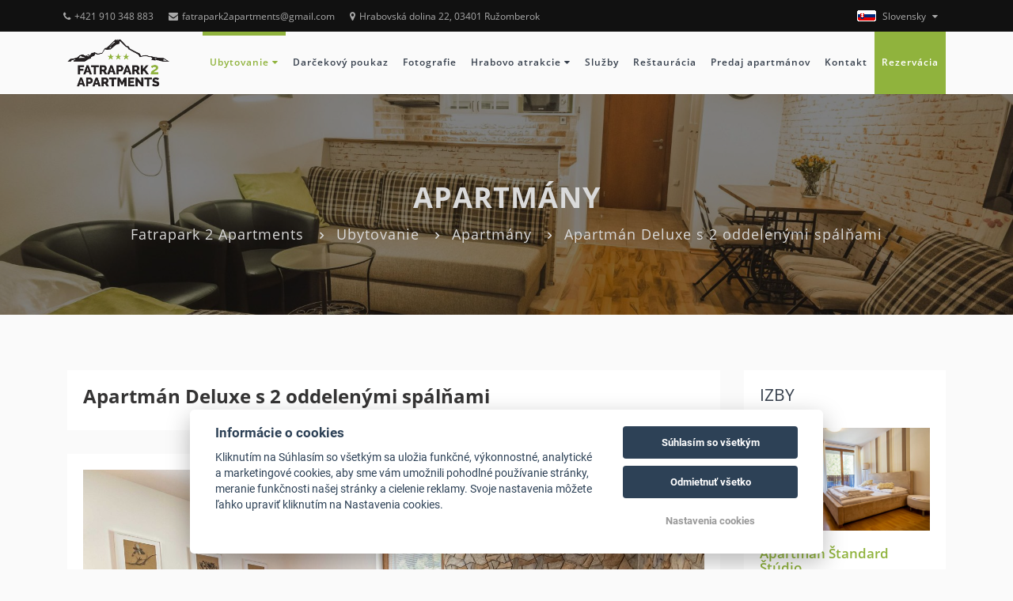

--- FILE ---
content_type: text/html; charset=UTF-8
request_url: https://www.fatrapark2apartments.sk/sk/ubytovanie-malino-brdo/apartmany-hrabovo/765701-apartman-deluxe-s-2-oddelenymi-spalami/
body_size: 8231
content:
<!DOCTYPE html>
<html lang="sk">
<head>
    <meta charset="utf-8">
    <meta name="robots" content="index,follow" >
<meta name="viewport" content="width=device-width, initial-scale=1.0" >
<meta name="description" content="Apartmán Deluxe tvorí obývacia izba, kde sa nachádza pohodlná rozťahovacia pohovka, TV, jedálenské posedenie a kuchynský kút. Ďalej ponúka prvú oddelenú spálňu …" >
<meta name="keywords" content="apartmány hrabovo, hrabovo apartmány, apartmány v hrabove" >    
<meta property="og:url" content="https://www.fatrapark2apartments.sk/sk/ubytovanie-malino-brdo/apartmany-hrabovo/">
<meta property="og:type" content="website">
<meta property="og:title" content="Apartmán Deluxe s 2 oddelenými spálňami | Apartmány Hrabovo - ponuka apartmánov | Fatrapark 2">
<meta property="og:description" content="Apartmán Deluxe tvorí obývacia izba, kde sa nachádza pohodlná rozťahovacia pohovka, TV, jedálenské posedenie a kuchynský kút. Ďalej ponúka prvú oddelenú spálňu …">
    <meta property="og:image" content="https://files.previo.cz/742894/img/photos/20190311101554_UmiDaL.jpg">



    <!-- Global site tag (gtag.js) - Google Analytics -->
<script async src="https://www.googletagmanager.com/gtag/js?id=UA-162518947-1"></script>
<script>
  window.dataLayer = window.dataLayer || [];
  function gtag(){dataLayer.push(arguments);}
  gtag('js', new Date());

  gtag('config', 'UA-162518947-1');
</script>    <title>Apartmán Deluxe s 2 oddelenými spálňami | Apartmány Hrabovo - ponuka apartmánov | Fatrapark 2</title>        <meta name="viewport" content="width=device-width, initial-scale=1.0">
    <style>
        .page_loader {
            position: fixed;
            left: 0;
            top: 0;
            width: 100%;
            height: 100%;
            z-index: 999999;
            background: url(/tpl/Apartments1/images/loader.gif) center no-repeat #fff;
        }
    </style>
    <!-- Favicons -->
        <link rel="icon" href="https://files.previo.cz/742894/www/favicon.ico" type="image/x-icon"/>
    <!-- Retina images -->
<script>(function (w) {
        var dpr = ((w.devicePixelRatio === undefined) ? 1 : w.devicePixelRatio);
        if (!!w.navigator.standalone) {
            var r = new XMLHttpRequest();
            r.open('GET', 'https://files.previo.cz/retinaimages.php?devicePixelRatio=' + dpr, false);
            r.send()
        } else {
            document.cookie = 'devicePixelRatio=' + dpr + '; path=/'
        }
    })(window)</script>
<noscript>
    <style id="devicePixelRatio"
           media="only screen and (-moz-min-device-pixel-ratio: 2), only screen and (-o-min-device-pixel-ratio: 2/1), only screen and (-webkit-min-device-pixel-ratio: 2), only screen and (min-device-pixel-ratio: 2)">html {
            background-image: url("/retinaimages.php?devicePixelRatio=2")
        }</style>
</noscript>
<!-- END Retina images -->                    </head>
<body class="sk">
<div class="page_loader"></div>
<div class="theme-layout">
    <!-- HEADER -->
    

<!-- Top header start -->
<header class="top-header hidden-xs" id="top">
    <div class="container">
        <div class="row">
            <div class="col-xs-12 col-sm-8 col-md-8 col-lg-8">
                <div class="list-inline">
                                        <a href="tel:+421 910 348 883"><i class="fa fa-phone"></i>+421 910 348 883</a>
                                            <a href="mailto:fatrapark2apartments@gmail.com"><i class="fa fa-envelope"></i>fatrapark2apartments@gmail.com</a>
                                                                                                                                                                                                                                                                                                                                                                                                                                                                                                                                                                                                        <a href="https://goo.gl/maps/8Dc2aZ632Xaywiko9" target="_blank"><i class="fa fa-map-marker"></i>Hrabovská dolina 22, 03401 Ružomberok</a>
                                                                                                </div>
            </div>
            <div class="col-xs-12 col-sm-4 col-md-4 col-lg-4">
                <div class="header_right float-right list-inline">
                                                                <div class="dropdown language">
                                                            <span class="drop-lang-img">
                                    <img src="/images/share/flag/24x14/sk.gif" alt="sk">
                                    Slovensky                                </span>
                                                        <ul class="dropdown-flag">
                                                                        <li>
                                            <a href="https://www.fatrapark2apartments.sk/en/apartments-hrabovo/" title="English">
                                                <img src="/images/share/flag/24x14/en.gif" alt="en">
                                                English</a>
                                        </li>
                                                                        <li>
                                            <a href="https://www.fatrapark2apartments.sk/cs/apartmany-hrabovo/" title="Čeština">
                                                <img src="/images/share/flag/24x14/cs.gif" alt="cs">
                                                Čeština</a>
                                        </li>
                                                                        <li>
                                            <a href="https://www.fatrapark2apartments.sk/pl/apartamenty-hrabovo/" title="Polski">
                                                <img src="/images/share/flag/24x14/pl.gif" alt="pl">
                                                Polski</a>
                                        </li>
                                                            </ul>
                        </div>
                                    </div>
            </div>
        </div>
    </div>
</header>
<!-- Top header end -->

<!-- Main header start -->
<header class="main-header" id="header_content">
    <div class="container">
        <nav class="navbar navbar-default sk">
            <div class="navbar-header">
                <div class="visible-xs mobile-language">
                                            <div class="dropdown language">
                                                            <span class="drop-lang-wrap">
                                    <img src="/images/share/flag/24x14/sk.gif" alt="sk">
                                    <span class="drop-lang-text">Slovensky</span>
                                </span>
                                                        <ul class="dropdown-flag">
                                                                        <li>
                                            <a href="https://www.fatrapark2apartments.sk/en/apartments-hrabovo/" title="English">
                                                <img src="/images/share/flag/24x14/en.gif" alt="en">
                                                English                                            </a>
                                        </li>
                                                                        <li>
                                            <a href="https://www.fatrapark2apartments.sk/cs/apartmany-hrabovo/" title="Čeština">
                                                <img src="/images/share/flag/24x14/cs.gif" alt="cs">
                                                Čeština                                            </a>
                                        </li>
                                                                        <li>
                                            <a href="https://www.fatrapark2apartments.sk/pl/apartamenty-hrabovo/" title="Polski">
                                                <img src="/images/share/flag/24x14/pl.gif" alt="pl">
                                                Polski                                            </a>
                                        </li>
                                                            </ul>
                        </div>
                                    </div>
                <a href="https://www.fatrapark2apartments.sk" class="logo">
                                            <img src="https://files.previo.cz/742894/www/logo.png" alt="">
                                    </a>
            </div>
            <!-- Collect the nav links, forms, and other content for toggling -->
            <div class="header_menu">
                <ul class="menu">
                                            <li class="current-menu-item">
                                                        <a href="https://www.fatrapark2apartments.sk/sk/ubytovanie-malino-brdo/" >Ubytovanie                                                                    <span class="fa fa-caret-down"></span></a>
                            <ul class="sub-menu">

                                                                    <li class="current-menu-item">
                                        <a href="https://www.fatrapark2apartments.sk/sk/ubytovanie-malino-brdo/apartmany-hrabovo/">Apartmány</a>
                                        </li>
                                                                        <li>
                                        <a href="https://www.fatrapark2apartments.sk/sk/ubytovanie-malino-brdo/hodnotenia-fatrapark/">Hodnotenia hostí</a>
                                        </li>
                                                                        <li>
                                        <a href="https://www.fatrapark2apartments.sk/sk/ubytovanie-malino-brdo/rekreacny-poukaz-fatrapark/">Rekreačný poukaz</a>
                                        </li>
                                                                        <li>
                                        <a href="https://www.fatrapark2apartments.sk/sk/ubytovanie-malino-brdo/fksp/">FKSP</a>
                                        </li>
                                                                        <li>
                                        <a href="https://www.fatrapark2apartments.sk/sk/ubytovanie-malino-brdo/novinky/">Novinky</a>
                                        </li>
                                    
                            </ul>
                                                </li>
                                            <li>
                                                        <a href="https://www.fatrapark2apartments.sk/sk/darcekovy-poukaz-na-pobyt/" >Darčekový poukaz                                                            </a>
                                                </li>
                                            <li>
                                                        <a href="https://www.fatrapark2apartments.sk/sk/fotografie-fatrapark/" >Fotografie                                                            </a>
                                                </li>
                                            <li>
                                                        <a href="https://www.fatrapark2apartments.sk/sk/hrabovo-atrakcie/" >Hrabovo atrakcie                                                                    <span class="fa fa-caret-down"></span></a>
                            <ul class="sub-menu">

                                                                    <li>
                                        <a href="https://www.fatrapark2apartments.sk/sk/hrabovo-atrakcie/letne-a-lyziarske-strediska-liptov/">Letné a lyžiarske strediská</a>
                                        </li>
                                                                        <li>
                                        <a href="https://www.fatrapark2apartments.sk/sk/hrabovo-atrakcie/aquaparky-jazera-a-wellness-na-liptove/">Aquaparky, jazerá a wellness</a>
                                        </li>
                                                                        <li>
                                        <a href="https://www.fatrapark2apartments.sk/sk/hrabovo-atrakcie/turistika-na-liptove/">Turistika</a>
                                        </li>
                                                                        <li>
                                        <a href="https://www.fatrapark2apartments.sk/sk/hrabovo-atrakcie/cyklotrasy-hrabovo/">Cyklotrasy</a>
                                        </li>
                                                                        <li>
                                        <a href="https://www.fatrapark2apartments.sk/sk/hrabovo-atrakcie/jaskyne-hrady-galerie-muzea-na-liptove/">Jaskyne, hrady a galérie</a>
                                        </li>
                                                                        <li>
                                        <a href="https://www.fatrapark2apartments.sk/sk/hrabovo-atrakcie/malino-brdo/">Malinô Brdo</a>
                                        </li>
                                    
                            </ul>
                                                </li>
                                            <li>
                                                        <a href="https://www.fatrapark2apartments.sk/sk/sluzby-fatrapark/" >Služby                                                            </a>
                                                </li>
                                            <li>
                                                        <a href="https://www.fatrapark2apartments.sk/sk/fatrapark-restauracia/" >Reštaurácia                                                            </a>
                                                </li>
                                            <li>
                                                        <a href="https://www.fatrapark2apartments.sk/sk/apartmany-hrabovo-predaj-fatrapark/" >Predaj apartmánov                                                            </a>
                                                </li>
                                            <li>
                                                        <a href="https://www.fatrapark2apartments.sk/sk/kontakt-fatrapark/" >Kontakt                                                            </a>
                                                </li>
                                            <li>
                                                        <a href="https://www.fatrapark2apartments.sk/sk/rezervacia-ubytovanie-hrabovo/" >Rezervácia                                                            </a>
                                                </li>
                                                                                                                    </ul>

            </div>
            <!-- END / HEADER MENU -->

            <!-- MENU BAR -->
            <span class="menu-bars">
                <span class="bars"></span>
                <span class="bars-text">Menu</span>
            </span>
            <!-- END / MENU BAR -->
        </nav>
    </div>
</header>

<!-- Main header end -->
<!-- END / HEADER -->
    
<!-- Sub banner start -->
<section class="sub-banner overview-bgi lazy" data-src="https://files.previo.cz/thumbnail/742894/1920/0/20201201120457_1gaeEn_full.jpg">
    <div class="overlay">
        <div class="container">
            <div class="breadcrumb-area">
                                    <span class="bc-title">Apartmány</span>
                                                    <ul class="breadcrumbs">
                                                        <li><a href="https://www.fatrapark2apartments.sk/sk/" >Fatrapark 2 Apartments</a></li>
                                                                                    <li><a href="https://www.fatrapark2apartments.sk/sk/ubytovanie-malino-brdo/" >Ubytovanie</a></li>
                                                                                    <li><a href="https://www.fatrapark2apartments.sk/sk/ubytovanie-malino-brdo/apartmany-hrabovo/" >Apartmány</a></li>
                                                                                    <li class="active">Apartmán Deluxe s 2 oddelenými spálňami</li>
                                                                        </ul>
                
            </div>
        </div>
    </div>
</section>
<!-- Sub Banner end -->

    


<!-- Properties details page start -->
<div class="properties-details-page content-area">
    <div class="container">
        <div class="row mb-50">
            <div class="col-lg-9 col-sm-12 col-xs-12">
                <!-- Header -->
                <div class="heading-properties clearfix sidebar-widget">
                    <div class="pull-left">
                        <h1>Apartmán Deluxe s 2 oddelenými spálňami</h1>
                        
                        
                    </div>
                </div>
                <!-- Properties details section start -->
                <div class="sidebar-widget mb-40">
                    <!-- Properties detail slider start -->
                    <div class="properties-detail-slider simple-slider mb-40">
                        <div id="carousel-custom" class="carousel slide" data-ride="carousel">
                            <div class="room-detail-gallery">
                                <!-- Wrapper for slides -->
                                <div class="owl-carousel owlCarousel" data-slider-id="1">
                                                                                <a href="https://files.previo.cz/742894/img/photos/20210607145510_I74iRM.jpg" data-fancybox="gallery">
                                                <span class="owl-lazy item img-to-bg detail-item" data-src="https://files.previo.cz/thumbnail/742894/1500/0/20210607145510_I74iRM_full.jpg">
                                                </span>
                                            </a>
                                                                                        <a href="https://files.previo.cz/742894/img/photos/20210607145510_I7TBCP.jpg" data-fancybox="gallery">
                                                <span class="owl-lazy item img-to-bg detail-item" data-src="https://files.previo.cz/thumbnail/742894/1500/0/20210607145510_I7TBCP_full.jpg">
                                                </span>
                                            </a>
                                                                                        <a href="https://files.previo.cz/742894/img/photos/20210607145510_VBpVOG.jpg" data-fancybox="gallery">
                                                <span class="owl-lazy item img-to-bg detail-item" data-src="https://files.previo.cz/thumbnail/742894/1500/0/20210607145510_VBpVOG_full.jpg">
                                                </span>
                                            </a>
                                                                                        <a href="https://files.previo.cz/742894/img/photos/20210607145510_de2Dpq.jpg" data-fancybox="gallery">
                                                <span class="owl-lazy item img-to-bg detail-item" data-src="https://files.previo.cz/thumbnail/742894/1500/0/20210607145510_de2Dpq_full.jpg">
                                                </span>
                                            </a>
                                                                                        <a href="https://files.previo.cz/742894/img/photos/20210607145510_ku4OTH.jpg" data-fancybox="gallery">
                                                <span class="owl-lazy item img-to-bg detail-item" data-src="https://files.previo.cz/thumbnail/742894/1500/0/20210607145510_ku4OTH_full.jpg">
                                                </span>
                                            </a>
                                                                                        <a href="https://files.previo.cz/742894/img/photos/20210607145510_koiiqO.jpg" data-fancybox="gallery">
                                                <span class="owl-lazy item img-to-bg detail-item" data-src="https://files.previo.cz/thumbnail/742894/1500/0/20210607145510_koiiqO_full.jpg">
                                                </span>
                                            </a>
                                                                                        <a href="https://files.previo.cz/742894/img/photos/20210607145510_c4K8ci.jpg" data-fancybox="gallery">
                                                <span class="owl-lazy item img-to-bg detail-item" data-src="https://files.previo.cz/thumbnail/742894/1500/0/20210607145510_c4K8ci_full.jpg">
                                                </span>
                                            </a>
                                                                                        <a href="https://files.previo.cz/742894/img/photos/20210607145510_gSEskK.jpg" data-fancybox="gallery">
                                                <span class="owl-lazy item img-to-bg detail-item" data-src="https://files.previo.cz/thumbnail/742894/1500/0/20210607145510_gSEskK_full.jpg">
                                                </span>
                                            </a>
                                                                                        <a href="https://files.previo.cz/742894/img/photos/20210607145510_MH6yuY.jpg" data-fancybox="gallery">
                                                <span class="owl-lazy item img-to-bg detail-item" data-src="https://files.previo.cz/thumbnail/742894/1500/0/20210607145510_MH6yuY_full.jpg">
                                                </span>
                                            </a>
                                                                                        <a href="https://files.previo.cz/742894/img/photos/20210607145510_ERLrRQ.jpg" data-fancybox="gallery">
                                                <span class="owl-lazy item img-to-bg detail-item" data-src="https://files.previo.cz/thumbnail/742894/1500/0/20210607145510_ERLrRQ_full.jpg">
                                                </span>
                                            </a>
                                                                                        <a href="https://files.previo.cz/742894/img/photos/20220428134714_woYX5c.jpg" data-fancybox="gallery">
                                                <span class="owl-lazy item img-to-bg detail-item" data-src="https://files.previo.cz/thumbnail/742894/1500/0/20220428134714_woYX5c_full.jpg">
                                                </span>
                                            </a>
                                                                                        <a href="https://files.previo.cz/742894/img/photos/20220428134714_3sR3BE.jpg" data-fancybox="gallery">
                                                <span class="owl-lazy item img-to-bg detail-item" data-src="https://files.previo.cz/thumbnail/742894/1500/0/20220428134714_3sR3BE_full.jpg">
                                                </span>
                                            </a>
                                                                                        <a href="https://files.previo.cz/742894/img/photos/20210609134005_ty72lW.jpg" data-fancybox="gallery">
                                                <span class="owl-lazy item img-to-bg detail-item" data-src="https://files.previo.cz/thumbnail/742894/1500/0/20210609134005_ty72lW_full.jpg">
                                                </span>
                                            </a>
                                                                                        <a href="https://files.previo.cz/742894/img/photos/20210609134005_KWtQm9.jpg" data-fancybox="gallery">
                                                <span class="owl-lazy item img-to-bg detail-item" data-src="https://files.previo.cz/thumbnail/742894/1500/0/20210609134005_KWtQm9_full.jpg">
                                                </span>
                                            </a>
                                                                            </div>
                            </div>
                            <!-- Indicators -->
                            <div class="owl-thumbs thumbs carousel-indicators visible-lg visible-md visible-sm" data-slider-id="1">
                                                                        <button class="owl-thumb-item img-to-bg detail-item-thumb"
                                                style="background-image: url('https://files.previo.cz/retinathumbnail/742894/90/0/20210607145510_I74iRM.jpg');">
                                        </button>
                                                                                <button class="owl-thumb-item img-to-bg detail-item-thumb"
                                                style="background-image: url('https://files.previo.cz/retinathumbnail/742894/90/0/20210607145510_I7TBCP.jpg');">
                                        </button>
                                                                                <button class="owl-thumb-item img-to-bg detail-item-thumb"
                                                style="background-image: url('https://files.previo.cz/retinathumbnail/742894/90/0/20210607145510_VBpVOG.jpg');">
                                        </button>
                                                                                <button class="owl-thumb-item img-to-bg detail-item-thumb"
                                                style="background-image: url('https://files.previo.cz/retinathumbnail/742894/90/0/20210607145510_de2Dpq.jpg');">
                                        </button>
                                                                                <button class="owl-thumb-item img-to-bg detail-item-thumb"
                                                style="background-image: url('https://files.previo.cz/retinathumbnail/742894/90/0/20210607145510_ku4OTH.jpg');">
                                        </button>
                                                                                <button class="owl-thumb-item img-to-bg detail-item-thumb"
                                                style="background-image: url('https://files.previo.cz/retinathumbnail/742894/90/0/20210607145510_koiiqO.jpg');">
                                        </button>
                                                                                <button class="owl-thumb-item img-to-bg detail-item-thumb"
                                                style="background-image: url('https://files.previo.cz/retinathumbnail/742894/90/0/20210607145510_c4K8ci.jpg');">
                                        </button>
                                                                                <button class="owl-thumb-item img-to-bg detail-item-thumb"
                                                style="background-image: url('https://files.previo.cz/retinathumbnail/742894/90/0/20210607145510_gSEskK.jpg');">
                                        </button>
                                                                                <button class="owl-thumb-item img-to-bg detail-item-thumb"
                                                style="background-image: url('https://files.previo.cz/retinathumbnail/742894/90/0/20210607145510_MH6yuY.jpg');">
                                        </button>
                                                                                <button class="owl-thumb-item img-to-bg detail-item-thumb"
                                                style="background-image: url('https://files.previo.cz/retinathumbnail/742894/90/0/20210607145510_ERLrRQ.jpg');">
                                        </button>
                                                                                <button class="owl-thumb-item img-to-bg detail-item-thumb"
                                                style="background-image: url('https://files.previo.cz/retinathumbnail/742894/90/0/20220428134714_woYX5c.jpg');">
                                        </button>
                                                                                <button class="owl-thumb-item img-to-bg detail-item-thumb"
                                                style="background-image: url('https://files.previo.cz/retinathumbnail/742894/90/0/20220428134714_3sR3BE.jpg');">
                                        </button>
                                                                                <button class="owl-thumb-item img-to-bg detail-item-thumb"
                                                style="background-image: url('https://files.previo.cz/retinathumbnail/742894/90/0/20210609134005_ty72lW.jpg');">
                                        </button>
                                                                                <button class="owl-thumb-item img-to-bg detail-item-thumb"
                                                style="background-image: url('https://files.previo.cz/retinathumbnail/742894/90/0/20210609134005_KWtQm9.jpg');">
                                        </button>
                                                                    </div>
                        </div>
                    </div>
                    <!-- Properties detail slider end -->

                    <div class="room-detail-reservation mb-20">
                        <form id="reservation" action="https://www.fatrapark2apartments.sk/sk/rezervacia-ubytovanie-hrabovo/?obkId=765701" method="post" autocomplete="off">
                            <div class="row">
                                <div class="col-lg-4 col-md-4 col-sm-6 col-xs-6">
                                    <div class="form-group">
                                        <input readonly="true" type="text" id="calendar-input-quickDateFrom" name="from" class="awe-calendar from" placeholder="Príchod">
                                    </div>
                                </div>
                                <div class="col-lg-4 col-md-4 col-sm-6 col-xs-6">
                                    <div class="form-group">
                                        <input readonly="true" type="text" id="calendar-input-quickDateTo" name="to" class="awe-calendar to" placeholder="Odchod">
                                    </div>
                                </div>
                                <div class="col-lg-4 col-md-4 col-sm-6 col-xs-6 ">
                                    <div class="form-group">
                                        <div class="vailability-submit">
                                            <button class="search-button">Rezervovať</button>
                                        </div>
                                    </div>
                                </div>
                            </div>
                        </form>
                    </div>


                    <!-- Properties description start -->
                    <div class="properties-description mb-40">
                        <div class="main-title-2">
                            <h3><span>Popis</span></h3>
                        </div>
                        <p>Apartmán Deluxe tvorí obývacia izba, kde sa nachádza pohodlná rozťahovacia pohovka, TV, jedálenské posedenie a kuchynský kút. Ďalej ponúka prvú oddelenú spálňu (manželská posteľ) a druhú oddelenú spálňu (manželská posteľ + poschodová prístelka). Tento konkrétny apartmán má aj balkón. Samozrejmosťou je privátna kúpeľňa so sprchou a WC. V apartmáne je bezplatné pripojenie na Wi-Fi. Maximálna obsadenosť apartmánu je 7 osôb.</p>
                                            </div>
                    <!-- Properties description end -->

                    
                    

                    <!-- Properties condition start -->
                    <div class="properties-condition mt-40">
                        <div class="main-title-2">
                            <h3><span>Základné informácie</span></h3>
                        </div>
                        <div class="row">
                            <div class="col-xs-12">
                                <ul class="row">
                                    <li class="col-md-4 col-sm-6 col-xs-12">
                                        <i class="icons8 icons8-bed-filled"></i>
                                        <span>Počet lôžok: 7</span>
                                    </li>
                                                                                <li class="col-md-4 col-sm-6 col-xs-12">
                                                <i class="icons8 icons8-surface-filled"></i>
                                                <span>
                                                Rozloha miestnosti: 70 m&sup2                                            </span>
                                            </li>


                                                                                        <li class="col-md-4 col-sm-6 col-xs-12">
                                                <i class="icons8 icons8-floor-plan-bedroom-filled"></i>
                                                <span>
                                                Počet spální: 2                                             </span>
                                            </li>


                                                                                        <li class="col-md-4 col-sm-6 col-xs-12">
                                                <i class="icons8 icons8-floor-plan-filled"></i>
                                                <span>
                                                Počet miestností: 3                                             </span>
                                            </li>


                                            
                                </ul>
                            </div>
                        </div>


                        <div class="main-title-2 mt-40">
                            <h3><span>Vybavenie</span></h3>
                        </div>
                        <div class="row">
                            <div class="col-xs-12">
                                <ul class="row">
                                                                                <li class="col-md-4 col-sm-6 col-xs-12">
                                                <i class="icons8 icons8-crib-filled"></i>
                                                <span>
                                                Postieľka                                            </span>
                                            </li>


                                                                                        <li class="col-md-4 col-sm-6 col-xs-12">
                                                <i class="icons8 icons8-tv-filled"></i>
                                                <span>
                                                TV: Satelitné, Plochá obrazovka, Možnosť prehrávania filmov                                            </span>
                                            </li>


                                                                                        <li class="col-md-4 col-sm-6 col-xs-12">
                                                <i class="icons8 icons8-wi-fi-filled"></i>
                                                <span>
                                                Bezdrôtový internet                                            </span>
                                            </li>


                                                                                        <li class="col-md-4 col-sm-6 col-xs-12">
                                                <i class="icons8 icons8-sheets-filled"></i>
                                                <span>
                                                Hotelový textil                                            </span>
                                            </li>


                                                                                        <li class="col-md-4 col-sm-6 col-xs-12">
                                                <i class="icons8 icons8-shower-filled"></i>
                                                <span>
                                                Sprcha                                            </span>
                                            </li>


                                                                                        <li class="col-md-4 col-sm-6 col-xs-12">
                                                <i class="icons8 icons8-toilet-filled"></i>
                                                <span>
                                                WC                                            </span>
                                            </li>


                                                                                        <li class="col-md-4 col-sm-6 col-xs-12">
                                                <i class="icons8 icons8-fridge-filled"></i>
                                                <span>
                                                Chladnička                                            </span>
                                            </li>


                                                                                        <li class="col-md-4 col-sm-6 col-xs-12">
                                                <i class="icons8 icons8-hair-dryer-filled"></i>
                                                <span>
                                                Fén na vlasy                                            </span>
                                            </li>


                                                                                        <li class="col-md-4 col-sm-6 col-xs-12">
                                                <i class="icons8 icons8-restaurant-building-filled"></i>
                                                <span>
                                                Kuchynka                                            </span>
                                            </li>


                                                                                        <li class="col-md-4 col-sm-6 col-xs-12">
                                                <i class="icons8 icons8-washing-machine-filled"></i>
                                                <span>
                                                Práčka                                            </span>
                                            </li>


                                                                                        <li class="col-md-4 col-sm-6 col-xs-12">
                                                <i class="icons8 icons8-dog-filled"></i>
                                                <span>
                                                Domáci maznáčikovia: Za cenu: 15 €&nbsp;,                                             </span>
                                            </li>


                                                                                        <li class="col-md-4 col-sm-6 col-xs-12">
                                                <i class="icons8 icons8-balcony-filled"></i>
                                                <span>
                                                Balkón                                            </span>
                                            </li>


                                                                                        <li class="col-md-4 col-sm-6 col-xs-12">
                                                <i class="icons8 icons8-microwave-filled"></i>
                                                <span>
                                                Mikrovlnná rúra                                            </span>
                                            </li>


                                                                                        <li class="col-md-4 col-sm-6 col-xs-12">
                                                <i class="icons8 icons8-camping-tent-filled"></i>
                                                <span>
                                                Typ ubytovania: Apartmán                                            </span>
                                            </li>


                                                                                        <li class="col-md-4 col-sm-6 col-xs-12">
                                                <i class="icons8 icons8-soap-filled"></i>
                                                <span>
                                                Toaletné potreby zdarma                                            </span>
                                            </li>


                                                                                        <li class="col-md-4 col-sm-6 col-xs-12">
                                                <i class="icons8 icons8-restaurant-building-filled"></i>
                                                <span>
                                                Kuchyňa                                            </span>
                                            </li>


                                                                                        <li class="col-md-4 col-sm-6 col-xs-12">
                                                <i class="icons8 icons8-fridge-filled"></i>
                                                <span>
                                                Mraznička                                            </span>
                                            </li>


                                                                                        <li class="col-md-4 col-sm-6 col-xs-12">
                                                <i class="icons8 icons8-bed-filled"></i>
                                                <span>
                                                Typy postelí: 2x Manželská postel, 1x Lôžko na poschodovej posteli, 1x Rozkladacia pohovka                                            </span>
                                            </li>


                                                                                        <li class="col-md-4 col-sm-6 col-xs-12">
                                                <i class="icons8 icons8-electric-teapot"></i>
                                                <span>
                                                Rýchlovarná kanvica                                            </span>
                                            </li>


                                                                                        <li class="col-md-4 col-sm-6 col-xs-12">
                                                <i class="icons8 icons8-tea"></i>
                                                <span>
                                                Set na kávu/čaj                                            </span>
                                            </li>


                                                                            </ul>
                            </div>
                        </div>



                        <div class="d-sm-flex d-md-flex d-lg-flex d-lx-flex justify-content-between mt-40">
                            <a href="https://www.fatrapark2apartments.sk/sk/rezervacia-ubytovanie-hrabovo/?obkId=765701"
                               class="xs-full-width link link-default order-1 order-sm-2">REZERVOVAŤ TERAZ                            </a>
                            <a href="https://www.fatrapark2apartments.sk/sk/ubytovanie-malino-brdo/apartmany-hrabovo/"
                               class="xs-full-width link link-back order-2 order-sm-1"><i class="fa fa-angle-double-left"></i> Späť na izby                            </a>
                        </div>

                    </div>
                    <!-- Properties condition end -->

                </div>
                <!-- Properties details section end -->

                
            </div>
            <div class="col-lg-3 col-sm-12 col-xs-12">
                <!-- Sidebar start -->
                <div class="sidebar right hidden-sm hidden-xs">
                    
<!-- Properties section body start -->
<div class="sidebar-widget properties-panel clearfix">
    <div class="main-title-2">
        <h2>
            Izby        </h2>
    </div>
            <!-- property start -->
        <div class="property clearfix">
            <div class="col-pad">
                <!-- Property img -->
                <div class="property-img">
                    <a href="https://www.fatrapark2apartments.sk/sk/ubytovanie-malino-brdo/apartmany-hrabovo//765661-apartman-standard-studio/">
                        <span data-src="https://files.previo.cz/thumbnail/742894/1000/0/20210506225524_AbTosc.jpg" class="lazy img-to-bg rooms-list-right"></span>
                    </a>
                </div>
            </div>
            <div class="property-content">
                <!-- title -->
                <h3 class="title">
                    <a href="https://www.fatrapark2apartments.sk/sk/ubytovanie-malino-brdo/apartmany-hrabovo//765661-apartman-standard-studio/">Apartmán Štandard Štúdio</a>
                </h3>

                
                <!-- Facilities List -->
                <ul class="facilities-list clearfix">
                                                <li>
                                <i class="icons8 icons8-surface-filled" title="Rozloha miestnosti"></i>
                                <span>
                                                 30 m&sup2                                </span>
                            </li>


                                                        <li>
                                <i class="icons8 icons8-floor-plan-filled" title="Počet miestností"></i>
                                <span>
                                                 1                                 </span>
                            </li>


                                                <li><i class="icons8 icons8-bed-filled" title="Počet lôžok"></i> <span> 3</span>
                    </li>
                </ul>

            </div>
        </div>
        <!-- property end -->
            <!-- property start -->
        <div class="property clearfix">
            <div class="col-pad">
                <!-- Property img -->
                <div class="property-img">
                    <a href="https://www.fatrapark2apartments.sk/sk/ubytovanie-malino-brdo/apartmany-hrabovo//765665-apartman-rodinne-studio/">
                        <span data-src="https://files.previo.cz/thumbnail/742894/1000/0/20210607155546_QN4Qjm.jpg" class="lazy img-to-bg rooms-list-right"></span>
                    </a>
                </div>
            </div>
            <div class="property-content">
                <!-- title -->
                <h3 class="title">
                    <a href="https://www.fatrapark2apartments.sk/sk/ubytovanie-malino-brdo/apartmany-hrabovo//765665-apartman-rodinne-studio/">Apartmán Rodinné Štúdio</a>
                </h3>

                
                <!-- Facilities List -->
                <ul class="facilities-list clearfix">
                                                <li>
                                <i class="icons8 icons8-surface-filled" title="Rozloha miestnosti"></i>
                                <span>
                                                 37 m&sup2                                </span>
                            </li>


                                                        <li>
                                <i class="icons8 icons8-floor-plan-filled" title="Počet miestností"></i>
                                <span>
                                                 1                                 </span>
                            </li>


                                                <li><i class="icons8 icons8-bed-filled" title="Počet lôžok"></i> <span> 4</span>
                    </li>
                </ul>

            </div>
        </div>
        <!-- property end -->
            <!-- property start -->
        <div class="property clearfix">
            <div class="col-pad">
                <!-- Property img -->
                <div class="property-img">
                    <a href="https://www.fatrapark2apartments.sk/sk/ubytovanie-malino-brdo/apartmany-hrabovo//765697-apartman-economy-s-1-spalou/">
                        <span data-src="https://files.previo.cz/thumbnail/742894/1000/0/20210506215054_U3KxaL.jpg" class="lazy img-to-bg rooms-list-right"></span>
                    </a>
                </div>
            </div>
            <div class="property-content">
                <!-- title -->
                <h3 class="title">
                    <a href="https://www.fatrapark2apartments.sk/sk/ubytovanie-malino-brdo/apartmany-hrabovo//765697-apartman-economy-s-1-spalou/">Apartmán Economy s 1 spálňou</a>
                </h3>

                
                <!-- Facilities List -->
                <ul class="facilities-list clearfix">
                                                <li>
                                <i class="icons8 icons8-surface-filled" title="Rozloha miestnosti"></i>
                                <span>
                                                 40 m&sup2                                </span>
                            </li>


                                                        <li>
                                <i class="icons8 icons8-floor-plan-bedroom-filled" title="Počet spální"></i>
                                <span>
                                                 1                                 </span>
                            </li>


                                                        <li>
                                <i class="icons8 icons8-floor-plan-filled" title="Počet miestností"></i>
                                <span>
                                                 2                                 </span>
                            </li>


                                                <li><i class="icons8 icons8-bed-filled" title="Počet lôžok"></i> <span> 4</span>
                    </li>
                </ul>

            </div>
        </div>
        <!-- property end -->
            <!-- property start -->
        <div class="property clearfix">
            <div class="col-pad">
                <!-- Property img -->
                <div class="property-img">
                    <a href="https://www.fatrapark2apartments.sk/sk/ubytovanie-malino-brdo/apartmany-hrabovo//765695-apartman-dvojurovovy-mezonet/">
                        <span data-src="https://files.previo.cz/thumbnail/742894/1000/0/20210506215450_1MKvLy.jpg" class="lazy img-to-bg rooms-list-right"></span>
                    </a>
                </div>
            </div>
            <div class="property-content">
                <!-- title -->
                <h3 class="title">
                    <a href="https://www.fatrapark2apartments.sk/sk/ubytovanie-malino-brdo/apartmany-hrabovo//765695-apartman-dvojurovovy-mezonet/">Apartmán Dvojúrovňový Mezonet</a>
                </h3>

                
                <!-- Facilities List -->
                <ul class="facilities-list clearfix">
                                                <li>
                                <i class="icons8 icons8-surface-filled" title="Rozloha miestnosti"></i>
                                <span>
                                                 40 m&sup2                                </span>
                            </li>


                                                        <li>
                                <i class="icons8 icons8-floor-plan-bedroom-filled" title="Počet spální"></i>
                                <span>
                                                 1                                 </span>
                            </li>


                                                        <li>
                                <i class="icons8 icons8-floor-plan-filled" title="Počet miestností"></i>
                                <span>
                                                 2                                 </span>
                            </li>


                                                <li><i class="icons8 icons8-bed-filled" title="Počet lôžok"></i> <span> 4</span>
                    </li>
                </ul>

            </div>
        </div>
        <!-- property end -->
            <!-- property start -->
        <div class="property clearfix">
            <div class="col-pad">
                <!-- Property img -->
                <div class="property-img">
                    <a href="https://www.fatrapark2apartments.sk/sk/ubytovanie-malino-brdo/apartmany-hrabovo//765677-apartman-superior-s-1-spalou-pre-4-osoby/">
                        <span data-src="https://files.previo.cz/thumbnail/742894/1000/0/20210506222025_yMNoic.jpg" class="lazy img-to-bg rooms-list-right"></span>
                    </a>
                </div>
            </div>
            <div class="property-content">
                <!-- title -->
                <h3 class="title">
                    <a href="https://www.fatrapark2apartments.sk/sk/ubytovanie-malino-brdo/apartmany-hrabovo//765677-apartman-superior-s-1-spalou-pre-4-osoby/">Apartmán Superior s 1 spálňou pre 4 osoby</a>
                </h3>

                
                <!-- Facilities List -->
                <ul class="facilities-list clearfix">
                                                <li>
                                <i class="icons8 icons8-surface-filled" title="Rozloha miestnosti"></i>
                                <span>
                                                 50 m&sup2                                </span>
                            </li>


                                                        <li>
                                <i class="icons8 icons8-floor-plan-bedroom-filled" title="Počet spální"></i>
                                <span>
                                                 1                                 </span>
                            </li>


                                                        <li>
                                <i class="icons8 icons8-floor-plan-filled" title="Počet miestností"></i>
                                <span>
                                                 2                                 </span>
                            </li>


                                                <li><i class="icons8 icons8-bed-filled" title="Počet lôžok"></i> <span> 4</span>
                    </li>
                </ul>

            </div>
        </div>
        <!-- property end -->
            <!-- property start -->
        <div class="property clearfix">
            <div class="col-pad">
                <!-- Property img -->
                <div class="property-img">
                    <a href="https://www.fatrapark2apartments.sk/sk/ubytovanie-malino-brdo/apartmany-hrabovo//765683-apartman-superior-s-1-spalou-pre-5-osb/">
                        <span data-src="https://files.previo.cz/thumbnail/742894/1000/0/20210609113401_VGPe2d.jpg" class="lazy img-to-bg rooms-list-right"></span>
                    </a>
                </div>
            </div>
            <div class="property-content">
                <!-- title -->
                <h3 class="title">
                    <a href="https://www.fatrapark2apartments.sk/sk/ubytovanie-malino-brdo/apartmany-hrabovo//765683-apartman-superior-s-1-spalou-pre-5-osb/">Apartmán Superior s 1 spálňou pre 5 osôb</a>
                </h3>

                
                <!-- Facilities List -->
                <ul class="facilities-list clearfix">
                                                <li>
                                <i class="icons8 icons8-surface-filled" title="Rozloha miestnosti"></i>
                                <span>
                                                 55 m&sup2                                </span>
                            </li>


                                                        <li>
                                <i class="icons8 icons8-floor-plan-bedroom-filled" title="Počet spální"></i>
                                <span>
                                                 1                                 </span>
                            </li>


                                                        <li>
                                <i class="icons8 icons8-floor-plan-filled" title="Počet miestností"></i>
                                <span>
                                                 2                                 </span>
                            </li>


                                                <li><i class="icons8 icons8-bed-filled" title="Počet lôžok"></i> <span> 5</span>
                    </li>
                </ul>

            </div>
        </div>
        <!-- property end -->
            <!-- property start -->
        <div class="property clearfix">
            <div class="col-pad">
                <!-- Property img -->
                <div class="property-img">
                    <a href="https://www.fatrapark2apartments.sk/sk/ubytovanie-malino-brdo/apartmany-hrabovo//765689-apartman-rodinny-superior-s-1-spalou-pre-6-osb/">
                        <span data-src="https://files.previo.cz/thumbnail/742894/1000/0/20210607153123_CDfVCH.jpg" class="lazy img-to-bg rooms-list-right"></span>
                    </a>
                </div>
            </div>
            <div class="property-content">
                <!-- title -->
                <h3 class="title">
                    <a href="https://www.fatrapark2apartments.sk/sk/ubytovanie-malino-brdo/apartmany-hrabovo//765689-apartman-rodinny-superior-s-1-spalou-pre-6-osb/">Apartmán Rodinný Superior s 1 spálňou pre 6 osôb</a>
                </h3>

                
                <!-- Facilities List -->
                <ul class="facilities-list clearfix">
                                                <li>
                                <i class="icons8 icons8-surface-filled" title="Rozloha miestnosti"></i>
                                <span>
                                                 70 m&sup2                                </span>
                            </li>


                                                        <li>
                                <i class="icons8 icons8-floor-plan-bedroom-filled" title="Počet spální"></i>
                                <span>
                                                 1                                 </span>
                            </li>


                                                        <li>
                                <i class="icons8 icons8-floor-plan-filled" title="Počet miestností"></i>
                                <span>
                                                 2                                 </span>
                            </li>


                                                <li><i class="icons8 icons8-bed-filled" title="Počet lôžok"></i> <span> 6</span>
                    </li>
                </ul>

            </div>
        </div>
        <!-- property end -->
    </div>
<!-- Properties section body end -->                </div>
                <!-- Sidebar end -->
            </div>
        </div>
    </div>
</div>
<!-- Properties details page end -->     

    <!-- START BEFORE FOOTER -->

<footer class="main-footer clearfix" id="footer">
    <div class="container">
        <!-- Footer info-->
        <div class="footer-info">
            <div class="row">

                            
<!-- Contact -->
<div class="col-lg-4 col-md-4  col-sm-6 col-xs-12">
    <div class="footer-item">
        <div class="main-title-2">
            <h4>Kontakt</h4>
        </div>
                        <p class="hotel-name">
                    Fatrapark 2 Apartments                </p>
                <ul class="personal-info">
                    <li>
                        <i class="fa fa-map-marker"></i>
                        Adresa: <br/>
                                                    <a href="https://maps.google.com/?q=49.0703465,19.2697471"
                               target="_blank">Hrabovská dolina 22                                , 034 01 Ružomberok</a>
                                            </li>
                    <li>
                        <i class="fa fa-envelope"></i>
                        Email:
                                                    <a href="mailto:fatrapark2apartments@gmail.com">fatrapark2apartments@gmail.com</a>
                                            </li>
                    <li>
                        <i class="fa fa-phone"></i>
                        Telefón: <a
                                href="tel:+421 910 348 883">+421 910 348 883</a>
                    </li>
                                                                                                                                                                                                                                                                                                                                                                                                            </ul>
                                    </div>

    
    
</div>
                            
<!-- Partners -->
<!--
    <div class="col-lg-2 col-md-2 col-sm-6 col-xs-6">
        <div class="footer-item partners">
            <div class="main-title-2">
                <h4></h4>
            </div>
            <a href="https://www.hotel.cz/" target="_blank"><img src="https://files.previo.cz/742906/img/hotel-white-01.png" alt="logo-hotel.cz"></a>
            <a href="https://www.spa.cz/" target="_blank"><img src="https://files.previo.cz/742906/img/spa-white-01.png" alt="logo-spa.cz"></a>
            <a href="http://www.hory.cz/" target="_blank"><img src="https://files.previo.cz/742906/img/Hory_logo_WHITE.png" alt="logo-hory.cz"></a>
        </div>
    </div>
-->
<!-- Links -->
<div class="col-lg-2 col-md-2 col-sm-6 d-none d-sm-block d-md-none d-lg-block">
    <div class="footer-item">
        <div class="main-title-2">
                            <h4>Odkazy</h4>
                    </div>
                        <ul class="links">
                                        <li><a href="https://www.fatrapark2apartments.sk/sk/ubytovanie-malino-brdo/">Ubytovanie</a></li>
                            <li><a href="https://www.fatrapark2apartments.sk/sk/darcekovy-poukaz-na-pobyt/">Darčekový poukaz</a></li>
                            <li><a href="https://www.fatrapark2apartments.sk/sk/fotografie-fatrapark/">Fotografie</a></li>
                            <li><a href="https://www.fatrapark2apartments.sk/sk/hrabovo-atrakcie/">Hrabovo atrakcie</a></li>
                            <li><a href="https://www.fatrapark2apartments.sk/sk/sluzby-fatrapark/">Služby</a></li>
                            <li><a href="https://www.fatrapark2apartments.sk/sk/fatrapark-restauracia/">Reštaurácia</a></li>
                            <li><a href="https://www.fatrapark2apartments.sk/sk/apartmany-hrabovo-predaj-fatrapark/">Predaj apartmánov</a></li>
                            <li><a href="https://www.fatrapark2apartments.sk/sk/kontakt-fatrapark/">Kontakt</a></li>
                            <li><a href="https://www.fatrapark2apartments.sk/sk/rezervacia-ubytovanie-hrabovo/">Rezervácia</a></li>
                                                                                </ul>
    </div>
</div>

                            

<!-- Recent News -->
<div class="col-lg-3 col-md-4 col-sm-6 d-none d-sm-block">
    <div class="footer-item popular-posts">
        <div class="main-title-2">
                    <h4>Novinky</h4>
                </div>
                    <div class="media">
                <div class="media-left">
                    <a href="https://www.fatrapark2apartments.sk/sk/ubytovanie-malino-brdo/novinky/227035-vianoce-a-silvester/"><img class="media-object lazy" data-src="https://files.previo.cz/newsthumbnail/742894/90/0/20231030221024_227035.jpg" alt="Vianoce a Silvester"></a>
                </div>
                <div class="media-body">
                    <h3 class="media-heading">
                        <a href="https://www.fatrapark2apartments.sk/sk/ubytovanie-malino-brdo/novinky/227035-vianoce-a-silvester/">Vianoce a Silvester</a>
                    </h3>
                    <p>30.10.2024</p>

                </div>
            </div>            <div class="media">
                <div class="media-left">
                    <a href="https://www.fatrapark2apartments.sk/sk/ubytovanie-malino-brdo/novinky/240145-kacacie-a-husacie-hody/"><img class="media-object lazy" data-src="https://files.previo.cz/newsthumbnail/742894/90/0/20241030162443_240145.jpg" alt="Kačacie a husacie hody"></a>
                </div>
                <div class="media-body">
                    <h3 class="media-heading">
                        <a href="https://www.fatrapark2apartments.sk/sk/ubytovanie-malino-brdo/novinky/240145-kacacie-a-husacie-hody/">Kačacie a husacie hody</a>
                    </h3>
                    <p>1.9.2024</p>

                </div>
            </div>            <div class="media">
                <div class="media-left">
                    <a href="https://www.fatrapark2apartments.sk/sk/ubytovanie-malino-brdo/novinky/193331-otvarame-restauraciu-fatrapark-2/"><img class="media-object lazy" data-src="https://files.previo.cz/newsthumbnail/742894/90/0/20231206115722_193331.jpg" alt="Otvárame Reštauráciu Fatrapark 2"></a>
                </div>
                <div class="media-body">
                    <h3 class="media-heading">
                        <a href="https://www.fatrapark2apartments.sk/sk/ubytovanie-malino-brdo/novinky/193331-otvarame-restauraciu-fatrapark-2/">Otvárame Reštauráciu Fatrapark 2</a>
                    </h3>
                    <p>1.4.2023</p>

                </div>
            </div>    </div>
</div>

                            

<!-- Subscribe -->
<div class="col-lg-3 col-md-4 col-sm-6 col-xs-12">
    <div class="footer-item newsletter-item">
        <div class="main-title-2">
            <h4>Newsletter</h4>
        </div>
        <div class="newsletter clearfix">
            <form action="#subscribe" method="POST" id="subscribe-email">
                <div class="form-group">
                    <input type="email" name="email" id="subscribed-email"
                           placeholder="Váš e-mail" class="nsu-field btn-block" required>
                </div>
                                <input type="hidden" value="sk" name="lan_shortcut" id="lan_shortcut_subscribe">
                <!--
                    <div class="form-group row">
                        <input name="souhlas-se-zpracovanim-osobnich-udaju" value="souhlasi" type="checkbox" id="personal-data" class="agreement-checkbox" required>
                        <label for="personal-data" class="col-md-9 col-sm-9 col-xs-8 col-form-label">Souhlasím se zpracováním osobních údajů</label>
                    </div>
                    <div class="form-group row">
                        <input name="souhlas-se-zasilanim-newsletteru" value="souhlasi" type="checkbox" id="sending-newsletter" class="agreement-checkbox" required>
                        <label for="sending-newsletter" class="col-md-9 col-sm-9 col-xs-8 col-form-label">Souhlasím se zasíláním newsletteru</label>
                    </div>
                -->                <div class="form-group mb-0">
                    <button type="submit" class="button-sm button-theme btn-block">
                        Odoberať                    </button>
                </div>
            </form>
        </div>
        <div class="custom-widget">
            Fatrapark 2        </div>
    </div>
</div>            
            </div>
        </div>
    </div>
</footer>

<!-- END / BEFORE FOOTER -->    <!-- FOOTER -->
    
<!-- Copy right start -->
<div class="copy-right">
    <div class="container">
        <div class="row clearfix">
            <div class="col-xs-12">
                © Copyright 2026 | Všetky práva vyhradené                <a href="https://www.previo.cz/" target="_blank"><img class="previo-logo lazy" data-src="/tpl/Modern10/images/previo_logo.png" alt="Previo - Online hotelový rezervační a recepční systém" title="Previo - Online hotelový rezervační a recepční systém"></a>
            </div>
        </div>
    </div>
</div>
<!-- Copy end right-->

<!-- END / FOOTER --></div><!-- Theme Layout -->
<link rel="preload" href="/tpl/Apartments1/fonts/font-awesome/fonts/fontawesome-webfont.woff2?v=4.7.0" as="font" crossorigin>
<link rel="preload" href="/share/fonts/properties/Previo-properties.woff2" as="font" crossorigin>
<link href="/css/leaflet.css" media="screen" rel="stylesheet" type="text/css" >
<link href="/tpl/Apartments1/css/skin.fatrapark.css" media="" rel="stylesheet" type="text/css" ><script type="text/javascript" src="/tpl/Apartments1/js/compiled/scripts.min.js"></script>
<script type="text/javascript" src="/js/universal-contact-form.js"></script><!-- Agreement bar -->
<script src='/js/cookieConsent.js' async defer></script>
<script src='/js/cookieConsentSettings.js' async defer></script>

<script>
    function setCookie(e,i,t){var o="";if(t){var n=new Date;n.setTime(n.getTime()+24*t*60*60*1e3),o="; expires="+n.toUTCString()}document.cookie=e+"="+(i||"")+o+"; path=/"}function getCookie(e){for(var i=e+"=",t=document.cookie.split(";"),o=0;o<t.length;o++){for(var n=t[o];" "==n.charAt(0);)n=n.substring(1,n.length);if(0==n.indexOf(i))return n.substring(i.length,n.length)}return null}$(document).ready(function(){var e=!1,i=$("#privacy-bar");"1"===getCookie("privacyComfirmed")&&(e=!0),!e&&$(window).width()>768&&(setTimeout(function(){i.slideDown()},2e3),setTimeout(function(){setCookie("privacyComfirmed","1",30),i.slideUp()},2e4)),i.click(function(){setCookie("privacyComfirmed","1",30),i.slideUp()})});
</script>
<script>
    $(document).ready(function() {
        $.datepicker.setDefaults($.datepicker.regional['sk']);
    });
</script>
</body>
</html>


--- FILE ---
content_type: text/css
request_url: https://www.fatrapark2apartments.sk/tpl/Apartments1/css/skin.fatrapark.css
body_size: 71389
content:
/*!
 * Generated using the Bootstrap Customizer (https://getbootstrap.com/docs/3.4/customize/)
 *//*!
 * Bootstrap v3.4.1 (https://getbootstrap.com/)
 * Copyright 2011-2019 Twitter, Inc.
 * Licensed under MIT (https://github.com/twbs/bootstrap/blob/master/LICENSE)
 *//*! normalize.css v3.0.3 | MIT License | github.com/necolas/normalize.css */html{font-family:sans-serif;-ms-text-size-adjust:100%;-webkit-text-size-adjust:100%}body{margin:0}article,aside,details,figcaption,figure,footer,header,hgroup,main,menu,nav,section,summary{display:block}audio,canvas,progress,video{display:inline-block;vertical-align:baseline}audio:not([controls]){display:none;height:0}[hidden],template{display:none}a{background-color:transparent}a:active,a:hover{outline:0}abbr[title]{border-bottom:none;text-decoration:underline;text-decoration:underline dotted}b,strong{font-weight:700}dfn{font-style:italic}h1{font-size:2em;margin:.67em 0}mark{background:#ff0;color:#000}small{font-size:80%}sub,sup{font-size:75%;line-height:0;position:relative;vertical-align:baseline}sup{top:-.5em}sub{bottom:-.25em}img{border:0}svg:not(:root){overflow:hidden}figure{margin:1em 40px}hr{-webkit-box-sizing:content-box;-moz-box-sizing:content-box;box-sizing:content-box;height:0}pre{overflow:auto}code,kbd,pre,samp{font-family:monospace,monospace;font-size:1em}button,input,optgroup,select,textarea{color:inherit;font:inherit;margin:0}button{overflow:visible}button,select{text-transform:none}button,html input[type=button],input[type=reset],input[type=submit]{-webkit-appearance:button;cursor:pointer}button[disabled],html input[disabled]{cursor:default}button::-moz-focus-inner,input::-moz-focus-inner{border:0;padding:0}input{line-height:normal}input[type=checkbox],input[type=radio]{-webkit-box-sizing:border-box;-moz-box-sizing:border-box;box-sizing:border-box;padding:0}input[type=number]::-webkit-inner-spin-button,input[type=number]::-webkit-outer-spin-button{height:auto}input[type=search]{-webkit-appearance:textfield;-webkit-box-sizing:content-box;-moz-box-sizing:content-box;box-sizing:content-box}input[type=search]::-webkit-search-cancel-button,input[type=search]::-webkit-search-decoration{-webkit-appearance:none}fieldset{border:1px solid silver;margin:0 2px;padding:.35em .625em .75em}legend{border:0;padding:0}textarea{overflow:auto}optgroup{font-weight:700}table{border-collapse:collapse;border-spacing:0}td,th{padding:0}/*! Source: https://github.com/h5bp/html5-boilerplate/blob/master/src/css/main.css */@media print{*,:after,:before{color:#000!important;text-shadow:none!important;background:0 0!important;-webkit-box-shadow:none!important;box-shadow:none!important}a,a:visited{text-decoration:underline}a[href]:after{content:" (" attr(href) ")"}abbr[title]:after{content:" (" attr(title) ")"}a[href^="#"]:after,a[href^="javascript:"]:after{content:""}blockquote,pre{border:1px solid #999;page-break-inside:avoid}thead{display:table-header-group}img,tr{page-break-inside:avoid}img{max-width:100%!important}h2,h3,p{orphans:3;widows:3}h2,h3{page-break-after:avoid}.navbar{display:none}.btn>.caret,.dropup>.btn>.caret{border-top-color:#000!important}.label{border:1px solid #000}.table{border-collapse:collapse!important}.table td,.table th{background-color:#fff!important}.table-bordered td,.table-bordered th{border:1px solid #ddd!important}}*{-webkit-box-sizing:border-box;-moz-box-sizing:border-box;box-sizing:border-box}:after,:before{-webkit-box-sizing:border-box;-moz-box-sizing:border-box;box-sizing:border-box}html{font-size:10px;-webkit-tap-highlight-color:rgba(0,0,0,0)}body{font-family:"Helvetica Neue",Helvetica,Arial,sans-serif;font-size:14px;line-height:1.42857143;color:#333;background-color:#fff}button,input,select,textarea{font-family:inherit;font-size:inherit;line-height:inherit}a{color:#337ab7;text-decoration:none}a:focus,a:hover{color:#23527c;text-decoration:underline}a:focus{outline:5px auto -webkit-focus-ring-color;outline-offset:-2px}figure{margin:0}img{vertical-align:middle}.carousel-inner>.item>a>img,.carousel-inner>.item>img,.img-responsive,.thumbnail a>img,.thumbnail>img{display:block;max-width:100%;height:auto}.img-rounded{border-radius:6px}.img-thumbnail{padding:4px;line-height:1.42857143;background-color:#fff;border:1px solid #ddd;border-radius:4px;-webkit-transition:all .2s ease-in-out;-o-transition:all .2s ease-in-out;transition:all .2s ease-in-out;display:inline-block;max-width:100%;height:auto}.img-circle{border-radius:50%}hr{margin-top:20px;margin-bottom:20px;border:0;border-top:1px solid #eee}.sr-only{position:absolute;width:1px;height:1px;padding:0;margin:-1px;overflow:hidden;clip:rect(0,0,0,0);border:0}.sr-only-focusable:active,.sr-only-focusable:focus{position:static;width:auto;height:auto;margin:0;overflow:visible;clip:auto}[role=button]{cursor:pointer}.h1,.h2,.h3,.h4,.h5,.h6,h1,h2,h3,h4,h5,h6{font-family:inherit;font-weight:500;line-height:1.1;color:inherit}.h1 .small,.h1 small,.h2 .small,.h2 small,.h3 .small,.h3 small,.h4 .small,.h4 small,.h5 .small,.h5 small,.h6 .small,.h6 small,h1 .small,h1 small,h2 .small,h2 small,h3 .small,h3 small,h4 .small,h4 small,h5 .small,h5 small,h6 .small,h6 small{font-weight:400;line-height:1;color:#777}.h1,.h2,.h3,h1,h2,h3{margin-top:20px;margin-bottom:10px}.h1 .small,.h1 small,.h2 .small,.h2 small,.h3 .small,.h3 small,h1 .small,h1 small,h2 .small,h2 small,h3 .small,h3 small{font-size:65%}.h4,.h5,.h6,h4,h5,h6{margin-top:10px;margin-bottom:10px}.h4 .small,.h4 small,.h5 .small,.h5 small,.h6 .small,.h6 small,h4 .small,h4 small,h5 .small,h5 small,h6 .small,h6 small{font-size:75%}.h1,h1{font-size:36px}.h2,h2{font-size:30px}.h3,h3{font-size:24px}.h4,h4{font-size:18px}.h5,h5{font-size:14px}.h6,h6{font-size:12px}p{margin:0 0 10px}.lead{margin-bottom:20px;font-size:16px;font-weight:300;line-height:1.4}@media (min-width:768px){.lead{font-size:21px}}.small,small{font-size:85%}.mark,mark{padding:.2em;background-color:#fcf8e3}.text-left{text-align:left}.text-right{text-align:right}.text-center{text-align:center}.text-justify{text-align:justify}.text-nowrap{white-space:nowrap}.text-lowercase{text-transform:lowercase}.text-uppercase{text-transform:uppercase}.text-capitalize{text-transform:capitalize}.text-muted{color:#777}.text-primary{color:#337ab7}a.text-primary:focus,a.text-primary:hover{color:#286090}.text-success{color:#3c763d}a.text-success:focus,a.text-success:hover{color:#2b542c}.text-info{color:#31708f}a.text-info:focus,a.text-info:hover{color:#245269}.text-warning{color:#8a6d3b}a.text-warning:focus,a.text-warning:hover{color:#66512c}.text-danger{color:#a94442}a.text-danger:focus,a.text-danger:hover{color:#843534}.bg-primary{color:#fff;background-color:#337ab7}a.bg-primary:focus,a.bg-primary:hover{background-color:#286090}.bg-success{background-color:#dff0d8}a.bg-success:focus,a.bg-success:hover{background-color:#c1e2b3}.bg-info{background-color:#d9edf7}a.bg-info:focus,a.bg-info:hover{background-color:#afd9ee}.bg-warning{background-color:#fcf8e3}a.bg-warning:focus,a.bg-warning:hover{background-color:#f7ecb5}.bg-danger{background-color:#f2dede}a.bg-danger:focus,a.bg-danger:hover{background-color:#e4b9b9}.page-header{padding-bottom:9px;margin:40px 0 20px;border-bottom:1px solid #eee}ol,ul{margin-top:0;margin-bottom:10px}ol ol,ol ul,ul ol,ul ul{margin-bottom:0}.list-unstyled{padding-left:0;list-style:none}.list-inline{padding-left:0;list-style:none;margin-left:-5px}.list-inline>li{display:inline-block;padding-right:5px;padding-left:5px}dl{margin-top:0;margin-bottom:20px}dd,dt{line-height:1.42857143}dt{font-weight:700}dd{margin-left:0}@media (min-width:768px){.dl-horizontal dt{float:left;width:160px;clear:left;text-align:right;overflow:hidden;text-overflow:ellipsis;white-space:nowrap}.dl-horizontal dd{margin-left:180px}}abbr[data-original-title],abbr[title]{cursor:help}.initialism{font-size:90%;text-transform:uppercase}blockquote{padding:10px 20px;margin:0 0 20px;font-size:17.5px;border-left:5px solid #eee}blockquote ol:last-child,blockquote p:last-child,blockquote ul:last-child{margin-bottom:0}blockquote .small,blockquote footer,blockquote small{display:block;font-size:80%;line-height:1.42857143;color:#777}blockquote .small:before,blockquote footer:before,blockquote small:before{content:"\2014 \00A0"}.blockquote-reverse,blockquote.pull-right{padding-right:15px;padding-left:0;text-align:right;border-right:5px solid #eee;border-left:0}.blockquote-reverse .small:before,.blockquote-reverse footer:before,.blockquote-reverse small:before,blockquote.pull-right .small:before,blockquote.pull-right footer:before,blockquote.pull-right small:before{content:""}.blockquote-reverse .small:after,.blockquote-reverse footer:after,.blockquote-reverse small:after,blockquote.pull-right .small:after,blockquote.pull-right footer:after,blockquote.pull-right small:after{content:"\00A0 \2014"}address{margin-bottom:20px;font-style:normal;line-height:1.42857143}code,kbd,pre,samp{font-family:Menlo,Monaco,Consolas,"Courier New",monospace}code{padding:2px 4px;font-size:90%;color:#c7254e;background-color:#f9f2f4;border-radius:4px}kbd{padding:2px 4px;font-size:90%;color:#fff;background-color:#333;border-radius:3px;-webkit-box-shadow:inset 0 -1px 0 rgba(0,0,0,.25);box-shadow:inset 0 -1px 0 rgba(0,0,0,.25)}kbd kbd{padding:0;font-size:100%;font-weight:700;-webkit-box-shadow:none;box-shadow:none}pre{display:block;padding:9.5px;margin:0 0 10px;font-size:13px;line-height:1.42857143;color:#333;word-break:break-all;word-wrap:break-word;background-color:#f5f5f5;border:1px solid #ccc;border-radius:4px}pre code{padding:0;font-size:inherit;color:inherit;white-space:pre-wrap;background-color:transparent;border-radius:0}.pre-scrollable{max-height:340px;overflow-y:scroll}.container{padding-right:15px;padding-left:15px;margin-right:auto;margin-left:auto}@media (min-width:768px){.container{width:750px}}@media (min-width:992px){.container{width:970px}}@media (min-width:1200px){.container{width:1170px}}.container-fluid{padding-right:15px;padding-left:15px;margin-right:auto;margin-left:auto}.row{margin-right:-15px;margin-left:-15px}.row-no-gutters{margin-right:0;margin-left:0}.row-no-gutters [class*=col-]{padding-right:0;padding-left:0}.col-lg-1,.col-lg-10,.col-lg-11,.col-lg-12,.col-lg-2,.col-lg-3,.col-lg-4,.col-lg-5,.col-lg-6,.col-lg-7,.col-lg-8,.col-lg-9,.col-md-1,.col-md-10,.col-md-11,.col-md-12,.col-md-2,.col-md-3,.col-md-4,.col-md-5,.col-md-6,.col-md-7,.col-md-8,.col-md-9,.col-sm-1,.col-sm-10,.col-sm-11,.col-sm-12,.col-sm-2,.col-sm-3,.col-sm-4,.col-sm-5,.col-sm-6,.col-sm-7,.col-sm-8,.col-sm-9,.col-xs-1,.col-xs-10,.col-xs-11,.col-xs-12,.col-xs-2,.col-xs-3,.col-xs-4,.col-xs-5,.col-xs-6,.col-xs-7,.col-xs-8,.col-xs-9{position:relative;min-height:1px;padding-right:15px;padding-left:15px}.col-xs-1,.col-xs-10,.col-xs-11,.col-xs-12,.col-xs-2,.col-xs-3,.col-xs-4,.col-xs-5,.col-xs-6,.col-xs-7,.col-xs-8,.col-xs-9{float:left}.col-xs-12{width:100%}.col-xs-11{width:91.66666667%}.col-xs-10{width:83.33333333%}.col-xs-9{width:75%}.col-xs-8{width:66.66666667%}.col-xs-7{width:58.33333333%}.col-xs-6{width:50%}.col-xs-5{width:41.66666667%}.col-xs-4{width:33.33333333%}.col-xs-3{width:25%}.col-xs-2{width:16.66666667%}.col-xs-1{width:8.33333333%}.col-xs-pull-12{right:100%}.col-xs-pull-11{right:91.66666667%}.col-xs-pull-10{right:83.33333333%}.col-xs-pull-9{right:75%}.col-xs-pull-8{right:66.66666667%}.col-xs-pull-7{right:58.33333333%}.col-xs-pull-6{right:50%}.col-xs-pull-5{right:41.66666667%}.col-xs-pull-4{right:33.33333333%}.col-xs-pull-3{right:25%}.col-xs-pull-2{right:16.66666667%}.col-xs-pull-1{right:8.33333333%}.col-xs-pull-0{right:auto}.col-xs-push-12{left:100%}.col-xs-push-11{left:91.66666667%}.col-xs-push-10{left:83.33333333%}.col-xs-push-9{left:75%}.col-xs-push-8{left:66.66666667%}.col-xs-push-7{left:58.33333333%}.col-xs-push-6{left:50%}.col-xs-push-5{left:41.66666667%}.col-xs-push-4{left:33.33333333%}.col-xs-push-3{left:25%}.col-xs-push-2{left:16.66666667%}.col-xs-push-1{left:8.33333333%}.col-xs-push-0{left:auto}.col-xs-offset-12{margin-left:100%}.col-xs-offset-11{margin-left:91.66666667%}.col-xs-offset-10{margin-left:83.33333333%}.col-xs-offset-9{margin-left:75%}.col-xs-offset-8{margin-left:66.66666667%}.col-xs-offset-7{margin-left:58.33333333%}.col-xs-offset-6{margin-left:50%}.col-xs-offset-5{margin-left:41.66666667%}.col-xs-offset-4{margin-left:33.33333333%}.col-xs-offset-3{margin-left:25%}.col-xs-offset-2{margin-left:16.66666667%}.col-xs-offset-1{margin-left:8.33333333%}.col-xs-offset-0{margin-left:0}@media (min-width:768px){.col-sm-1,.col-sm-10,.col-sm-11,.col-sm-12,.col-sm-2,.col-sm-3,.col-sm-4,.col-sm-5,.col-sm-6,.col-sm-7,.col-sm-8,.col-sm-9{float:left}.col-sm-12{width:100%}.col-sm-11{width:91.66666667%}.col-sm-10{width:83.33333333%}.col-sm-9{width:75%}.col-sm-8{width:66.66666667%}.col-sm-7{width:58.33333333%}.col-sm-6{width:50%}.col-sm-5{width:41.66666667%}.col-sm-4{width:33.33333333%}.col-sm-3{width:25%}.col-sm-2{width:16.66666667%}.col-sm-1{width:8.33333333%}.col-sm-pull-12{right:100%}.col-sm-pull-11{right:91.66666667%}.col-sm-pull-10{right:83.33333333%}.col-sm-pull-9{right:75%}.col-sm-pull-8{right:66.66666667%}.col-sm-pull-7{right:58.33333333%}.col-sm-pull-6{right:50%}.col-sm-pull-5{right:41.66666667%}.col-sm-pull-4{right:33.33333333%}.col-sm-pull-3{right:25%}.col-sm-pull-2{right:16.66666667%}.col-sm-pull-1{right:8.33333333%}.col-sm-pull-0{right:auto}.col-sm-push-12{left:100%}.col-sm-push-11{left:91.66666667%}.col-sm-push-10{left:83.33333333%}.col-sm-push-9{left:75%}.col-sm-push-8{left:66.66666667%}.col-sm-push-7{left:58.33333333%}.col-sm-push-6{left:50%}.col-sm-push-5{left:41.66666667%}.col-sm-push-4{left:33.33333333%}.col-sm-push-3{left:25%}.col-sm-push-2{left:16.66666667%}.col-sm-push-1{left:8.33333333%}.col-sm-push-0{left:auto}.col-sm-offset-12{margin-left:100%}.col-sm-offset-11{margin-left:91.66666667%}.col-sm-offset-10{margin-left:83.33333333%}.col-sm-offset-9{margin-left:75%}.col-sm-offset-8{margin-left:66.66666667%}.col-sm-offset-7{margin-left:58.33333333%}.col-sm-offset-6{margin-left:50%}.col-sm-offset-5{margin-left:41.66666667%}.col-sm-offset-4{margin-left:33.33333333%}.col-sm-offset-3{margin-left:25%}.col-sm-offset-2{margin-left:16.66666667%}.col-sm-offset-1{margin-left:8.33333333%}.col-sm-offset-0{margin-left:0}}@media (min-width:992px){.col-md-1,.col-md-10,.col-md-11,.col-md-12,.col-md-2,.col-md-3,.col-md-4,.col-md-5,.col-md-6,.col-md-7,.col-md-8,.col-md-9{float:left}.col-md-12{width:100%}.col-md-11{width:91.66666667%}.col-md-10{width:83.33333333%}.col-md-9{width:75%}.col-md-8{width:66.66666667%}.col-md-7{width:58.33333333%}.col-md-6{width:50%}.col-md-5{width:41.66666667%}.col-md-4{width:33.33333333%}.col-md-3{width:25%}.col-md-2{width:16.66666667%}.col-md-1{width:8.33333333%}.col-md-pull-12{right:100%}.col-md-pull-11{right:91.66666667%}.col-md-pull-10{right:83.33333333%}.col-md-pull-9{right:75%}.col-md-pull-8{right:66.66666667%}.col-md-pull-7{right:58.33333333%}.col-md-pull-6{right:50%}.col-md-pull-5{right:41.66666667%}.col-md-pull-4{right:33.33333333%}.col-md-pull-3{right:25%}.col-md-pull-2{right:16.66666667%}.col-md-pull-1{right:8.33333333%}.col-md-pull-0{right:auto}.col-md-push-12{left:100%}.col-md-push-11{left:91.66666667%}.col-md-push-10{left:83.33333333%}.col-md-push-9{left:75%}.col-md-push-8{left:66.66666667%}.col-md-push-7{left:58.33333333%}.col-md-push-6{left:50%}.col-md-push-5{left:41.66666667%}.col-md-push-4{left:33.33333333%}.col-md-push-3{left:25%}.col-md-push-2{left:16.66666667%}.col-md-push-1{left:8.33333333%}.col-md-push-0{left:auto}.col-md-offset-12{margin-left:100%}.col-md-offset-11{margin-left:91.66666667%}.col-md-offset-10{margin-left:83.33333333%}.col-md-offset-9{margin-left:75%}.col-md-offset-8{margin-left:66.66666667%}.col-md-offset-7{margin-left:58.33333333%}.col-md-offset-6{margin-left:50%}.col-md-offset-5{margin-left:41.66666667%}.col-md-offset-4{margin-left:33.33333333%}.col-md-offset-3{margin-left:25%}.col-md-offset-2{margin-left:16.66666667%}.col-md-offset-1{margin-left:8.33333333%}.col-md-offset-0{margin-left:0}}@media (min-width:1200px){.col-lg-1,.col-lg-10,.col-lg-11,.col-lg-12,.col-lg-2,.col-lg-3,.col-lg-4,.col-lg-5,.col-lg-6,.col-lg-7,.col-lg-8,.col-lg-9{float:left}.col-lg-12{width:100%}.col-lg-11{width:91.66666667%}.col-lg-10{width:83.33333333%}.col-lg-9{width:75%}.col-lg-8{width:66.66666667%}.col-lg-7{width:58.33333333%}.col-lg-6{width:50%}.col-lg-5{width:41.66666667%}.col-lg-4{width:33.33333333%}.col-lg-3{width:25%}.col-lg-2{width:16.66666667%}.col-lg-1{width:8.33333333%}.col-lg-pull-12{right:100%}.col-lg-pull-11{right:91.66666667%}.col-lg-pull-10{right:83.33333333%}.col-lg-pull-9{right:75%}.col-lg-pull-8{right:66.66666667%}.col-lg-pull-7{right:58.33333333%}.col-lg-pull-6{right:50%}.col-lg-pull-5{right:41.66666667%}.col-lg-pull-4{right:33.33333333%}.col-lg-pull-3{right:25%}.col-lg-pull-2{right:16.66666667%}.col-lg-pull-1{right:8.33333333%}.col-lg-pull-0{right:auto}.col-lg-push-12{left:100%}.col-lg-push-11{left:91.66666667%}.col-lg-push-10{left:83.33333333%}.col-lg-push-9{left:75%}.col-lg-push-8{left:66.66666667%}.col-lg-push-7{left:58.33333333%}.col-lg-push-6{left:50%}.col-lg-push-5{left:41.66666667%}.col-lg-push-4{left:33.33333333%}.col-lg-push-3{left:25%}.col-lg-push-2{left:16.66666667%}.col-lg-push-1{left:8.33333333%}.col-lg-push-0{left:auto}.col-lg-offset-12{margin-left:100%}.col-lg-offset-11{margin-left:91.66666667%}.col-lg-offset-10{margin-left:83.33333333%}.col-lg-offset-9{margin-left:75%}.col-lg-offset-8{margin-left:66.66666667%}.col-lg-offset-7{margin-left:58.33333333%}.col-lg-offset-6{margin-left:50%}.col-lg-offset-5{margin-left:41.66666667%}.col-lg-offset-4{margin-left:33.33333333%}.col-lg-offset-3{margin-left:25%}.col-lg-offset-2{margin-left:16.66666667%}.col-lg-offset-1{margin-left:8.33333333%}.col-lg-offset-0{margin-left:0}}table{background-color:transparent}table col[class*=col-]{position:static;display:table-column;float:none}table td[class*=col-],table th[class*=col-]{position:static;display:table-cell;float:none}caption{padding-top:8px;padding-bottom:8px;color:#777;text-align:left}th{text-align:left}.table{width:100%;max-width:100%;margin-bottom:20px}.table>tbody>tr>td,.table>tbody>tr>th,.table>tfoot>tr>td,.table>tfoot>tr>th,.table>thead>tr>td,.table>thead>tr>th{padding:8px;line-height:1.42857143;vertical-align:top;border-top:1px solid #ddd}.table>thead>tr>th{vertical-align:bottom;border-bottom:2px solid #ddd}.table>caption+thead>tr:first-child>td,.table>caption+thead>tr:first-child>th,.table>colgroup+thead>tr:first-child>td,.table>colgroup+thead>tr:first-child>th,.table>thead:first-child>tr:first-child>td,.table>thead:first-child>tr:first-child>th{border-top:0}.table>tbody+tbody{border-top:2px solid #ddd}.table .table{background-color:#fff}.table-condensed>tbody>tr>td,.table-condensed>tbody>tr>th,.table-condensed>tfoot>tr>td,.table-condensed>tfoot>tr>th,.table-condensed>thead>tr>td,.table-condensed>thead>tr>th{padding:5px}.table-bordered{border:1px solid #ddd}.table-bordered>tbody>tr>td,.table-bordered>tbody>tr>th,.table-bordered>tfoot>tr>td,.table-bordered>tfoot>tr>th,.table-bordered>thead>tr>td,.table-bordered>thead>tr>th{border:1px solid #ddd}.table-bordered>thead>tr>td,.table-bordered>thead>tr>th{border-bottom-width:2px}.table-striped>tbody>tr:nth-of-type(odd){background-color:#f9f9f9}.table-hover>tbody>tr:hover{background-color:#f5f5f5}.table>tbody>tr.active>td,.table>tbody>tr.active>th,.table>tbody>tr>td.active,.table>tbody>tr>th.active,.table>tfoot>tr.active>td,.table>tfoot>tr.active>th,.table>tfoot>tr>td.active,.table>tfoot>tr>th.active,.table>thead>tr.active>td,.table>thead>tr.active>th,.table>thead>tr>td.active,.table>thead>tr>th.active{background-color:#f5f5f5}.table-hover>tbody>tr.active:hover>td,.table-hover>tbody>tr.active:hover>th,.table-hover>tbody>tr:hover>.active,.table-hover>tbody>tr>td.active:hover,.table-hover>tbody>tr>th.active:hover{background-color:#e8e8e8}.table>tbody>tr.success>td,.table>tbody>tr.success>th,.table>tbody>tr>td.success,.table>tbody>tr>th.success,.table>tfoot>tr.success>td,.table>tfoot>tr.success>th,.table>tfoot>tr>td.success,.table>tfoot>tr>th.success,.table>thead>tr.success>td,.table>thead>tr.success>th,.table>thead>tr>td.success,.table>thead>tr>th.success{background-color:#dff0d8}.table-hover>tbody>tr.success:hover>td,.table-hover>tbody>tr.success:hover>th,.table-hover>tbody>tr:hover>.success,.table-hover>tbody>tr>td.success:hover,.table-hover>tbody>tr>th.success:hover{background-color:#d0e9c6}.table>tbody>tr.info>td,.table>tbody>tr.info>th,.table>tbody>tr>td.info,.table>tbody>tr>th.info,.table>tfoot>tr.info>td,.table>tfoot>tr.info>th,.table>tfoot>tr>td.info,.table>tfoot>tr>th.info,.table>thead>tr.info>td,.table>thead>tr.info>th,.table>thead>tr>td.info,.table>thead>tr>th.info{background-color:#d9edf7}.table-hover>tbody>tr.info:hover>td,.table-hover>tbody>tr.info:hover>th,.table-hover>tbody>tr:hover>.info,.table-hover>tbody>tr>td.info:hover,.table-hover>tbody>tr>th.info:hover{background-color:#c4e3f3}.table>tbody>tr.warning>td,.table>tbody>tr.warning>th,.table>tbody>tr>td.warning,.table>tbody>tr>th.warning,.table>tfoot>tr.warning>td,.table>tfoot>tr.warning>th,.table>tfoot>tr>td.warning,.table>tfoot>tr>th.warning,.table>thead>tr.warning>td,.table>thead>tr.warning>th,.table>thead>tr>td.warning,.table>thead>tr>th.warning{background-color:#fcf8e3}.table-hover>tbody>tr.warning:hover>td,.table-hover>tbody>tr.warning:hover>th,.table-hover>tbody>tr:hover>.warning,.table-hover>tbody>tr>td.warning:hover,.table-hover>tbody>tr>th.warning:hover{background-color:#faf2cc}.table>tbody>tr.danger>td,.table>tbody>tr.danger>th,.table>tbody>tr>td.danger,.table>tbody>tr>th.danger,.table>tfoot>tr.danger>td,.table>tfoot>tr.danger>th,.table>tfoot>tr>td.danger,.table>tfoot>tr>th.danger,.table>thead>tr.danger>td,.table>thead>tr.danger>th,.table>thead>tr>td.danger,.table>thead>tr>th.danger{background-color:#f2dede}.table-hover>tbody>tr.danger:hover>td,.table-hover>tbody>tr.danger:hover>th,.table-hover>tbody>tr:hover>.danger,.table-hover>tbody>tr>td.danger:hover,.table-hover>tbody>tr>th.danger:hover{background-color:#ebcccc}.table-responsive{min-height:.01%;overflow-x:auto}@media screen and (max-width:767px){.table-responsive{width:100%;margin-bottom:15px;overflow-y:hidden;-ms-overflow-style:-ms-autohiding-scrollbar;border:1px solid #ddd}.table-responsive>.table{margin-bottom:0}.table-responsive>.table>tbody>tr>td,.table-responsive>.table>tbody>tr>th,.table-responsive>.table>tfoot>tr>td,.table-responsive>.table>tfoot>tr>th,.table-responsive>.table>thead>tr>td,.table-responsive>.table>thead>tr>th{white-space:nowrap}.table-responsive>.table-bordered{border:0}.table-responsive>.table-bordered>tbody>tr>td:first-child,.table-responsive>.table-bordered>tbody>tr>th:first-child,.table-responsive>.table-bordered>tfoot>tr>td:first-child,.table-responsive>.table-bordered>tfoot>tr>th:first-child,.table-responsive>.table-bordered>thead>tr>td:first-child,.table-responsive>.table-bordered>thead>tr>th:first-child{border-left:0}.table-responsive>.table-bordered>tbody>tr>td:last-child,.table-responsive>.table-bordered>tbody>tr>th:last-child,.table-responsive>.table-bordered>tfoot>tr>td:last-child,.table-responsive>.table-bordered>tfoot>tr>th:last-child,.table-responsive>.table-bordered>thead>tr>td:last-child,.table-responsive>.table-bordered>thead>tr>th:last-child{border-right:0}.table-responsive>.table-bordered>tbody>tr:last-child>td,.table-responsive>.table-bordered>tbody>tr:last-child>th,.table-responsive>.table-bordered>tfoot>tr:last-child>td,.table-responsive>.table-bordered>tfoot>tr:last-child>th{border-bottom:0}}fieldset{min-width:0;padding:0;margin:0;border:0}legend{display:block;width:100%;padding:0;margin-bottom:20px;font-size:21px;line-height:inherit;color:#333;border:0;border-bottom:1px solid #e5e5e5}label{display:inline-block;max-width:100%;margin-bottom:5px;font-weight:700}input[type=search]{-webkit-box-sizing:border-box;-moz-box-sizing:border-box;box-sizing:border-box;-webkit-appearance:none;appearance:none}input[type=checkbox],input[type=radio]{margin:4px 0 0;margin-top:1px\9;line-height:normal}fieldset[disabled] input[type=checkbox],fieldset[disabled] input[type=radio],input[type=checkbox].disabled,input[type=checkbox][disabled],input[type=radio].disabled,input[type=radio][disabled]{cursor:not-allowed}input[type=file]{display:block}input[type=range]{display:block;width:100%}select[multiple],select[size]{height:auto}input[type=checkbox]:focus,input[type=file]:focus,input[type=radio]:focus{outline:5px auto -webkit-focus-ring-color;outline-offset:-2px}output{display:block;padding-top:7px;font-size:14px;line-height:1.42857143;color:#555}.form-control{display:block;width:100%;height:34px;padding:6px 12px;font-size:14px;line-height:1.42857143;color:#555;background-color:#fff;background-image:none;border:1px solid #ccc;border-radius:4px;-webkit-box-shadow:inset 0 1px 1px rgba(0,0,0,.075);box-shadow:inset 0 1px 1px rgba(0,0,0,.075);-webkit-transition:border-color ease-in-out .15s,-webkit-box-shadow ease-in-out .15s;-o-transition:border-color ease-in-out .15s,box-shadow ease-in-out .15s;transition:border-color ease-in-out .15s,box-shadow ease-in-out .15s}.form-control:focus{border-color:#66afe9;outline:0;-webkit-box-shadow:inset 0 1px 1px rgba(0,0,0,.075),0 0 8px rgba(102,175,233,.6);box-shadow:inset 0 1px 1px rgba(0,0,0,.075),0 0 8px rgba(102,175,233,.6)}.form-control::-moz-placeholder{color:#999;opacity:1}.form-control:-ms-input-placeholder{color:#999}.form-control::-webkit-input-placeholder{color:#999}.form-control::-ms-expand{background-color:transparent;border:0}.form-control[disabled],.form-control[readonly],fieldset[disabled] .form-control{background-color:#eee;opacity:1}.form-control[disabled],fieldset[disabled] .form-control{cursor:not-allowed}textarea.form-control{height:auto}@media screen and (-webkit-min-device-pixel-ratio:0){input[type=date].form-control,input[type=datetime-local].form-control,input[type=month].form-control,input[type=time].form-control{line-height:34px}.input-group-sm input[type=date],.input-group-sm input[type=datetime-local],.input-group-sm input[type=month],.input-group-sm input[type=time],input[type=date].input-sm,input[type=datetime-local].input-sm,input[type=month].input-sm,input[type=time].input-sm{line-height:30px}.input-group-lg input[type=date],.input-group-lg input[type=datetime-local],.input-group-lg input[type=month],.input-group-lg input[type=time],input[type=date].input-lg,input[type=datetime-local].input-lg,input[type=month].input-lg,input[type=time].input-lg{line-height:46px}}.form-group{margin-bottom:15px}.checkbox,.radio{position:relative;display:block;margin-top:10px;margin-bottom:10px}.checkbox.disabled label,.radio.disabled label,fieldset[disabled] .checkbox label,fieldset[disabled] .radio label{cursor:not-allowed}.checkbox label,.radio label{min-height:20px;padding-left:20px;margin-bottom:0;font-weight:400;cursor:pointer}.checkbox input[type=checkbox],.checkbox-inline input[type=checkbox],.radio input[type=radio],.radio-inline input[type=radio]{position:absolute;margin-top:4px\9;margin-left:-20px}.checkbox+.checkbox,.radio+.radio{margin-top:-5px}.checkbox-inline,.radio-inline{position:relative;display:inline-block;padding-left:20px;margin-bottom:0;font-weight:400;vertical-align:middle;cursor:pointer}.checkbox-inline.disabled,.radio-inline.disabled,fieldset[disabled] .checkbox-inline,fieldset[disabled] .radio-inline{cursor:not-allowed}.checkbox-inline+.checkbox-inline,.radio-inline+.radio-inline{margin-top:0;margin-left:10px}.form-control-static{min-height:34px;padding-top:7px;padding-bottom:7px;margin-bottom:0}.form-control-static.input-lg,.form-control-static.input-sm{padding-right:0;padding-left:0}.input-sm{height:30px;padding:5px 10px;font-size:12px;line-height:1.5;border-radius:3px}select.input-sm{height:30px;line-height:30px}select[multiple].input-sm,textarea.input-sm{height:auto}.form-group-sm .form-control{height:30px;padding:5px 10px;font-size:12px;line-height:1.5;border-radius:3px}.form-group-sm select.form-control{height:30px;line-height:30px}.form-group-sm select[multiple].form-control,.form-group-sm textarea.form-control{height:auto}.form-group-sm .form-control-static{height:30px;min-height:32px;padding:6px 10px;font-size:12px;line-height:1.5}.input-lg{height:46px;padding:10px 16px;font-size:18px;line-height:1.3333333;border-radius:6px}select.input-lg{height:46px;line-height:46px}select[multiple].input-lg,textarea.input-lg{height:auto}.form-group-lg .form-control{height:46px;padding:10px 16px;font-size:18px;line-height:1.3333333;border-radius:6px}.form-group-lg select.form-control{height:46px;line-height:46px}.form-group-lg select[multiple].form-control,.form-group-lg textarea.form-control{height:auto}.form-group-lg .form-control-static{height:46px;min-height:38px;padding:11px 16px;font-size:18px;line-height:1.3333333}.has-feedback{position:relative}.has-feedback .form-control{padding-right:42.5px}.form-control-feedback{position:absolute;top:0;right:0;z-index:2;display:block;width:34px;height:34px;line-height:34px;text-align:center;pointer-events:none}.form-group-lg .form-control+.form-control-feedback,.input-group-lg+.form-control-feedback,.input-lg+.form-control-feedback{width:46px;height:46px;line-height:46px}.form-group-sm .form-control+.form-control-feedback,.input-group-sm+.form-control-feedback,.input-sm+.form-control-feedback{width:30px;height:30px;line-height:30px}.has-success .checkbox,.has-success .checkbox-inline,.has-success .control-label,.has-success .help-block,.has-success .radio,.has-success .radio-inline,.has-success.checkbox label,.has-success.checkbox-inline label,.has-success.radio label,.has-success.radio-inline label{color:#3c763d}.has-success .form-control{border-color:#3c763d;-webkit-box-shadow:inset 0 1px 1px rgba(0,0,0,.075);box-shadow:inset 0 1px 1px rgba(0,0,0,.075)}.has-success .form-control:focus{border-color:#2b542c;-webkit-box-shadow:inset 0 1px 1px rgba(0,0,0,.075),0 0 6px #67b168;box-shadow:inset 0 1px 1px rgba(0,0,0,.075),0 0 6px #67b168}.has-success .input-group-addon{color:#3c763d;background-color:#dff0d8;border-color:#3c763d}.has-success .form-control-feedback{color:#3c763d}.has-warning .checkbox,.has-warning .checkbox-inline,.has-warning .control-label,.has-warning .help-block,.has-warning .radio,.has-warning .radio-inline,.has-warning.checkbox label,.has-warning.checkbox-inline label,.has-warning.radio label,.has-warning.radio-inline label{color:#8a6d3b}.has-warning .form-control{border-color:#8a6d3b;-webkit-box-shadow:inset 0 1px 1px rgba(0,0,0,.075);box-shadow:inset 0 1px 1px rgba(0,0,0,.075)}.has-warning .form-control:focus{border-color:#66512c;-webkit-box-shadow:inset 0 1px 1px rgba(0,0,0,.075),0 0 6px #c0a16b;box-shadow:inset 0 1px 1px rgba(0,0,0,.075),0 0 6px #c0a16b}.has-warning .input-group-addon{color:#8a6d3b;background-color:#fcf8e3;border-color:#8a6d3b}.has-warning .form-control-feedback{color:#8a6d3b}.has-error .checkbox,.has-error .checkbox-inline,.has-error .control-label,.has-error .help-block,.has-error .radio,.has-error .radio-inline,.has-error.checkbox label,.has-error.checkbox-inline label,.has-error.radio label,.has-error.radio-inline label{color:#a94442}.has-error .form-control{border-color:#a94442;-webkit-box-shadow:inset 0 1px 1px rgba(0,0,0,.075);box-shadow:inset 0 1px 1px rgba(0,0,0,.075)}.has-error .form-control:focus{border-color:#843534;-webkit-box-shadow:inset 0 1px 1px rgba(0,0,0,.075),0 0 6px #ce8483;box-shadow:inset 0 1px 1px rgba(0,0,0,.075),0 0 6px #ce8483}.has-error .input-group-addon{color:#a94442;background-color:#f2dede;border-color:#a94442}.has-error .form-control-feedback{color:#a94442}.has-feedback label~.form-control-feedback{top:25px}.has-feedback label.sr-only~.form-control-feedback{top:0}.help-block{display:block;margin-top:5px;margin-bottom:10px;color:#737373}@media (min-width:768px){.form-inline .form-group{display:inline-block;margin-bottom:0;vertical-align:middle}.form-inline .form-control{display:inline-block;width:auto;vertical-align:middle}.form-inline .form-control-static{display:inline-block}.form-inline .input-group{display:inline-table;vertical-align:middle}.form-inline .input-group .form-control,.form-inline .input-group .input-group-addon,.form-inline .input-group .input-group-btn{width:auto}.form-inline .input-group>.form-control{width:100%}.form-inline .control-label{margin-bottom:0;vertical-align:middle}.form-inline .checkbox,.form-inline .radio{display:inline-block;margin-top:0;margin-bottom:0;vertical-align:middle}.form-inline .checkbox label,.form-inline .radio label{padding-left:0}.form-inline .checkbox input[type=checkbox],.form-inline .radio input[type=radio]{position:relative;margin-left:0}.form-inline .has-feedback .form-control-feedback{top:0}}.form-horizontal .checkbox,.form-horizontal .checkbox-inline,.form-horizontal .radio,.form-horizontal .radio-inline{padding-top:7px;margin-top:0;margin-bottom:0}.form-horizontal .checkbox,.form-horizontal .radio{min-height:27px}.form-horizontal .form-group{margin-right:-15px;margin-left:-15px}@media (min-width:768px){.form-horizontal .control-label{padding-top:7px;margin-bottom:0;text-align:right}}.form-horizontal .has-feedback .form-control-feedback{right:15px}@media (min-width:768px){.form-horizontal .form-group-lg .control-label{padding-top:11px;font-size:18px}}@media (min-width:768px){.form-horizontal .form-group-sm .control-label{padding-top:6px;font-size:12px}}.btn{display:inline-block;margin-bottom:0;font-weight:400;text-align:center;white-space:nowrap;vertical-align:middle;-ms-touch-action:manipulation;touch-action:manipulation;cursor:pointer;background-image:none;border:1px solid transparent;padding:6px 12px;font-size:14px;line-height:1.42857143;border-radius:4px;-webkit-user-select:none;-moz-user-select:none;-ms-user-select:none;user-select:none}.btn.active.focus,.btn.active:focus,.btn.focus,.btn:active.focus,.btn:active:focus,.btn:focus{outline:5px auto -webkit-focus-ring-color;outline-offset:-2px}.btn.focus,.btn:focus,.btn:hover{color:#333;text-decoration:none}.btn.active,.btn:active{background-image:none;outline:0;-webkit-box-shadow:inset 0 3px 5px rgba(0,0,0,.125);box-shadow:inset 0 3px 5px rgba(0,0,0,.125)}.btn.disabled,.btn[disabled],fieldset[disabled] .btn{cursor:not-allowed;filter:alpha(opacity=65);opacity:.65;-webkit-box-shadow:none;box-shadow:none}a.btn.disabled,fieldset[disabled] a.btn{pointer-events:none}.btn-default{color:#333;background-color:#fff;border-color:#ccc}.btn-default.focus,.btn-default:focus{color:#333;background-color:#e6e6e6;border-color:#8c8c8c}.btn-default:hover{color:#333;background-color:#e6e6e6;border-color:#adadad}.btn-default.active,.btn-default:active,.open>.dropdown-toggle.btn-default{color:#333;background-color:#e6e6e6;background-image:none;border-color:#adadad}.btn-default.active.focus,.btn-default.active:focus,.btn-default.active:hover,.btn-default:active.focus,.btn-default:active:focus,.btn-default:active:hover,.open>.dropdown-toggle.btn-default.focus,.open>.dropdown-toggle.btn-default:focus,.open>.dropdown-toggle.btn-default:hover{color:#333;background-color:#d4d4d4;border-color:#8c8c8c}.btn-default.disabled.focus,.btn-default.disabled:focus,.btn-default.disabled:hover,.btn-default[disabled].focus,.btn-default[disabled]:focus,.btn-default[disabled]:hover,fieldset[disabled] .btn-default.focus,fieldset[disabled] .btn-default:focus,fieldset[disabled] .btn-default:hover{background-color:#fff;border-color:#ccc}.btn-default .badge{color:#fff;background-color:#333}.btn-primary{color:#fff;background-color:#337ab7;border-color:#2e6da4}.btn-primary.focus,.btn-primary:focus{color:#fff;background-color:#286090;border-color:#122b40}.btn-primary:hover{color:#fff;background-color:#286090;border-color:#204d74}.btn-primary.active,.btn-primary:active,.open>.dropdown-toggle.btn-primary{color:#fff;background-color:#286090;background-image:none;border-color:#204d74}.btn-primary.active.focus,.btn-primary.active:focus,.btn-primary.active:hover,.btn-primary:active.focus,.btn-primary:active:focus,.btn-primary:active:hover,.open>.dropdown-toggle.btn-primary.focus,.open>.dropdown-toggle.btn-primary:focus,.open>.dropdown-toggle.btn-primary:hover{color:#fff;background-color:#204d74;border-color:#122b40}.btn-primary.disabled.focus,.btn-primary.disabled:focus,.btn-primary.disabled:hover,.btn-primary[disabled].focus,.btn-primary[disabled]:focus,.btn-primary[disabled]:hover,fieldset[disabled] .btn-primary.focus,fieldset[disabled] .btn-primary:focus,fieldset[disabled] .btn-primary:hover{background-color:#337ab7;border-color:#2e6da4}.btn-primary .badge{color:#337ab7;background-color:#fff}.btn-success{color:#fff;background-color:#5cb85c;border-color:#4cae4c}.btn-success.focus,.btn-success:focus{color:#fff;background-color:#449d44;border-color:#255625}.btn-success:hover{color:#fff;background-color:#449d44;border-color:#398439}.btn-success.active,.btn-success:active,.open>.dropdown-toggle.btn-success{color:#fff;background-color:#449d44;background-image:none;border-color:#398439}.btn-success.active.focus,.btn-success.active:focus,.btn-success.active:hover,.btn-success:active.focus,.btn-success:active:focus,.btn-success:active:hover,.open>.dropdown-toggle.btn-success.focus,.open>.dropdown-toggle.btn-success:focus,.open>.dropdown-toggle.btn-success:hover{color:#fff;background-color:#398439;border-color:#255625}.btn-success.disabled.focus,.btn-success.disabled:focus,.btn-success.disabled:hover,.btn-success[disabled].focus,.btn-success[disabled]:focus,.btn-success[disabled]:hover,fieldset[disabled] .btn-success.focus,fieldset[disabled] .btn-success:focus,fieldset[disabled] .btn-success:hover{background-color:#5cb85c;border-color:#4cae4c}.btn-success .badge{color:#5cb85c;background-color:#fff}.btn-info{color:#fff;background-color:#5bc0de;border-color:#46b8da}.btn-info.focus,.btn-info:focus{color:#fff;background-color:#31b0d5;border-color:#1b6d85}.btn-info:hover{color:#fff;background-color:#31b0d5;border-color:#269abc}.btn-info.active,.btn-info:active,.open>.dropdown-toggle.btn-info{color:#fff;background-color:#31b0d5;background-image:none;border-color:#269abc}.btn-info.active.focus,.btn-info.active:focus,.btn-info.active:hover,.btn-info:active.focus,.btn-info:active:focus,.btn-info:active:hover,.open>.dropdown-toggle.btn-info.focus,.open>.dropdown-toggle.btn-info:focus,.open>.dropdown-toggle.btn-info:hover{color:#fff;background-color:#269abc;border-color:#1b6d85}.btn-info.disabled.focus,.btn-info.disabled:focus,.btn-info.disabled:hover,.btn-info[disabled].focus,.btn-info[disabled]:focus,.btn-info[disabled]:hover,fieldset[disabled] .btn-info.focus,fieldset[disabled] .btn-info:focus,fieldset[disabled] .btn-info:hover{background-color:#5bc0de;border-color:#46b8da}.btn-info .badge{color:#5bc0de;background-color:#fff}.btn-warning{color:#fff;background-color:#f0ad4e;border-color:#eea236}.btn-warning.focus,.btn-warning:focus{color:#fff;background-color:#ec971f;border-color:#985f0d}.btn-warning:hover{color:#fff;background-color:#ec971f;border-color:#d58512}.btn-warning.active,.btn-warning:active,.open>.dropdown-toggle.btn-warning{color:#fff;background-color:#ec971f;background-image:none;border-color:#d58512}.btn-warning.active.focus,.btn-warning.active:focus,.btn-warning.active:hover,.btn-warning:active.focus,.btn-warning:active:focus,.btn-warning:active:hover,.open>.dropdown-toggle.btn-warning.focus,.open>.dropdown-toggle.btn-warning:focus,.open>.dropdown-toggle.btn-warning:hover{color:#fff;background-color:#d58512;border-color:#985f0d}.btn-warning.disabled.focus,.btn-warning.disabled:focus,.btn-warning.disabled:hover,.btn-warning[disabled].focus,.btn-warning[disabled]:focus,.btn-warning[disabled]:hover,fieldset[disabled] .btn-warning.focus,fieldset[disabled] .btn-warning:focus,fieldset[disabled] .btn-warning:hover{background-color:#f0ad4e;border-color:#eea236}.btn-warning .badge{color:#f0ad4e;background-color:#fff}.btn-danger{color:#fff;background-color:#d9534f;border-color:#d43f3a}.btn-danger.focus,.btn-danger:focus{color:#fff;background-color:#c9302c;border-color:#761c19}.btn-danger:hover{color:#fff;background-color:#c9302c;border-color:#ac2925}.btn-danger.active,.btn-danger:active,.open>.dropdown-toggle.btn-danger{color:#fff;background-color:#c9302c;background-image:none;border-color:#ac2925}.btn-danger.active.focus,.btn-danger.active:focus,.btn-danger.active:hover,.btn-danger:active.focus,.btn-danger:active:focus,.btn-danger:active:hover,.open>.dropdown-toggle.btn-danger.focus,.open>.dropdown-toggle.btn-danger:focus,.open>.dropdown-toggle.btn-danger:hover{color:#fff;background-color:#ac2925;border-color:#761c19}.btn-danger.disabled.focus,.btn-danger.disabled:focus,.btn-danger.disabled:hover,.btn-danger[disabled].focus,.btn-danger[disabled]:focus,.btn-danger[disabled]:hover,fieldset[disabled] .btn-danger.focus,fieldset[disabled] .btn-danger:focus,fieldset[disabled] .btn-danger:hover{background-color:#d9534f;border-color:#d43f3a}.btn-danger .badge{color:#d9534f;background-color:#fff}.btn-link{font-weight:400;color:#337ab7;border-radius:0}.btn-link,.btn-link.active,.btn-link:active,.btn-link[disabled],fieldset[disabled] .btn-link{background-color:transparent;-webkit-box-shadow:none;box-shadow:none}.btn-link,.btn-link:active,.btn-link:focus,.btn-link:hover{border-color:transparent}.btn-link:focus,.btn-link:hover{color:#23527c;text-decoration:underline;background-color:transparent}.btn-link[disabled]:focus,.btn-link[disabled]:hover,fieldset[disabled] .btn-link:focus,fieldset[disabled] .btn-link:hover{color:#777;text-decoration:none}.btn-group-lg>.btn,.btn-lg{padding:10px 16px;font-size:18px;line-height:1.3333333;border-radius:6px}.btn-group-sm>.btn,.btn-sm{padding:5px 10px;font-size:12px;line-height:1.5;border-radius:3px}.btn-group-xs>.btn,.btn-xs{padding:1px 5px;font-size:12px;line-height:1.5;border-radius:3px}.btn-block{display:block;width:100%}.btn-block+.btn-block{margin-top:5px}input[type=button].btn-block,input[type=reset].btn-block,input[type=submit].btn-block{width:100%}.fade{opacity:0;-webkit-transition:opacity .15s linear;-o-transition:opacity .15s linear;transition:opacity .15s linear}.fade.in{opacity:1}.collapse{display:none}.collapse.in{display:block}tr.collapse.in{display:table-row}tbody.collapse.in{display:table-row-group}.collapsing{position:relative;height:0;overflow:hidden;-webkit-transition-property:height,visibility;-o-transition-property:height,visibility;transition-property:height,visibility;-webkit-transition-duration:.35s;-o-transition-duration:.35s;transition-duration:.35s;-webkit-transition-timing-function:ease;-o-transition-timing-function:ease;transition-timing-function:ease}.caret{display:inline-block;width:0;height:0;margin-left:2px;vertical-align:middle;border-top:4px dashed;border-top:4px solid\9;border-right:4px solid transparent;border-left:4px solid transparent}.dropdown,.dropup{position:relative}.dropdown-toggle:focus{outline:0}.dropdown-menu{position:absolute;top:100%;left:0;z-index:1000;display:none;float:left;min-width:160px;padding:5px 0;margin:2px 0 0;font-size:14px;text-align:left;list-style:none;background-color:#fff;-webkit-background-clip:padding-box;background-clip:padding-box;border:1px solid #ccc;border:1px solid rgba(0,0,0,.15);border-radius:4px;-webkit-box-shadow:0 6px 12px rgba(0,0,0,.175);box-shadow:0 6px 12px rgba(0,0,0,.175)}.dropdown-menu.pull-right{right:0;left:auto}.dropdown-menu .divider{height:1px;margin:9px 0;overflow:hidden;background-color:#e5e5e5}.dropdown-menu>li>a{display:block;padding:3px 20px;clear:both;font-weight:400;line-height:1.42857143;color:#333;white-space:nowrap}.dropdown-menu>li>a:focus,.dropdown-menu>li>a:hover{color:#262626;text-decoration:none;background-color:#f5f5f5}.dropdown-menu>.active>a,.dropdown-menu>.active>a:focus,.dropdown-menu>.active>a:hover{color:#fff;text-decoration:none;background-color:#337ab7;outline:0}.dropdown-menu>.disabled>a,.dropdown-menu>.disabled>a:focus,.dropdown-menu>.disabled>a:hover{color:#777}.dropdown-menu>.disabled>a:focus,.dropdown-menu>.disabled>a:hover{text-decoration:none;cursor:not-allowed;background-color:transparent;background-image:none;filter:progid:DXImageTransform.Microsoft.gradient(enabled=false)}.open>.dropdown-menu{display:block}.open>a{outline:0}.dropdown-menu-right{right:0;left:auto}.dropdown-menu-left{right:auto;left:0}.dropdown-header{display:block;padding:3px 20px;font-size:12px;line-height:1.42857143;color:#777;white-space:nowrap}.dropdown-backdrop{position:fixed;top:0;right:0;bottom:0;left:0;z-index:990}.pull-right>.dropdown-menu{right:0;left:auto}.dropup .caret,.navbar-fixed-bottom .dropdown .caret{content:"";border-top:0;border-bottom:4px dashed;border-bottom:4px solid\9}.dropup .dropdown-menu,.navbar-fixed-bottom .dropdown .dropdown-menu{top:auto;bottom:100%;margin-bottom:2px}@media (min-width:768px){.navbar-right .dropdown-menu{right:0;left:auto}.navbar-right .dropdown-menu-left{right:auto;left:0}}.btn-group,.btn-group-vertical{position:relative;display:inline-block;vertical-align:middle}.btn-group-vertical>.btn,.btn-group>.btn{position:relative;float:left}.btn-group-vertical>.btn.active,.btn-group-vertical>.btn:active,.btn-group-vertical>.btn:focus,.btn-group-vertical>.btn:hover,.btn-group>.btn.active,.btn-group>.btn:active,.btn-group>.btn:focus,.btn-group>.btn:hover{z-index:2}.btn-group .btn+.btn,.btn-group .btn+.btn-group,.btn-group .btn-group+.btn,.btn-group .btn-group+.btn-group{margin-left:-1px}.btn-toolbar{margin-left:-5px}.btn-toolbar .btn,.btn-toolbar .btn-group,.btn-toolbar .input-group{float:left}.btn-toolbar>.btn,.btn-toolbar>.btn-group,.btn-toolbar>.input-group{margin-left:5px}.btn-group>.btn:not(:first-child):not(:last-child):not(.dropdown-toggle){border-radius:0}.btn-group>.btn:first-child{margin-left:0}.btn-group>.btn:first-child:not(:last-child):not(.dropdown-toggle){border-top-right-radius:0;border-bottom-right-radius:0}.btn-group>.btn:last-child:not(:first-child),.btn-group>.dropdown-toggle:not(:first-child){border-top-left-radius:0;border-bottom-left-radius:0}.btn-group>.btn-group{float:left}.btn-group>.btn-group:not(:first-child):not(:last-child)>.btn{border-radius:0}.btn-group>.btn-group:first-child:not(:last-child)>.btn:last-child,.btn-group>.btn-group:first-child:not(:last-child)>.dropdown-toggle{border-top-right-radius:0;border-bottom-right-radius:0}.btn-group>.btn-group:last-child:not(:first-child)>.btn:first-child{border-top-left-radius:0;border-bottom-left-radius:0}.btn-group .dropdown-toggle:active,.btn-group.open .dropdown-toggle{outline:0}.btn-group>.btn+.dropdown-toggle{padding-right:8px;padding-left:8px}.btn-group>.btn-lg+.dropdown-toggle{padding-right:12px;padding-left:12px}.btn-group.open .dropdown-toggle{-webkit-box-shadow:inset 0 3px 5px rgba(0,0,0,.125);box-shadow:inset 0 3px 5px rgba(0,0,0,.125)}.btn-group.open .dropdown-toggle.btn-link{-webkit-box-shadow:none;box-shadow:none}.btn .caret{margin-left:0}.btn-lg .caret{border-width:5px 5px 0;border-bottom-width:0}.dropup .btn-lg .caret{border-width:0 5px 5px}.btn-group-vertical>.btn,.btn-group-vertical>.btn-group,.btn-group-vertical>.btn-group>.btn{display:block;float:none;width:100%;max-width:100%}.btn-group-vertical>.btn-group>.btn{float:none}.btn-group-vertical>.btn+.btn,.btn-group-vertical>.btn+.btn-group,.btn-group-vertical>.btn-group+.btn,.btn-group-vertical>.btn-group+.btn-group{margin-top:-1px;margin-left:0}.btn-group-vertical>.btn:not(:first-child):not(:last-child){border-radius:0}.btn-group-vertical>.btn:first-child:not(:last-child){border-top-left-radius:4px;border-top-right-radius:4px;border-bottom-right-radius:0;border-bottom-left-radius:0}.btn-group-vertical>.btn:last-child:not(:first-child){border-top-left-radius:0;border-top-right-radius:0;border-bottom-right-radius:4px;border-bottom-left-radius:4px}.btn-group-vertical>.btn-group:not(:first-child):not(:last-child)>.btn{border-radius:0}.btn-group-vertical>.btn-group:first-child:not(:last-child)>.btn:last-child,.btn-group-vertical>.btn-group:first-child:not(:last-child)>.dropdown-toggle{border-bottom-right-radius:0;border-bottom-left-radius:0}.btn-group-vertical>.btn-group:last-child:not(:first-child)>.btn:first-child{border-top-left-radius:0;border-top-right-radius:0}.btn-group-justified{display:table;width:100%;table-layout:fixed;border-collapse:separate}.btn-group-justified>.btn,.btn-group-justified>.btn-group{display:table-cell;float:none;width:1%}.btn-group-justified>.btn-group .btn{width:100%}.btn-group-justified>.btn-group .dropdown-menu{left:auto}[data-toggle=buttons]>.btn input[type=checkbox],[data-toggle=buttons]>.btn input[type=radio],[data-toggle=buttons]>.btn-group>.btn input[type=checkbox],[data-toggle=buttons]>.btn-group>.btn input[type=radio]{position:absolute;clip:rect(0,0,0,0);pointer-events:none}.input-group{position:relative;display:table;border-collapse:separate}.input-group[class*=col-]{float:none;padding-right:0;padding-left:0}.input-group .form-control{position:relative;z-index:2;float:left;width:100%;margin-bottom:0}.input-group .form-control:focus{z-index:3}.input-group-lg>.form-control,.input-group-lg>.input-group-addon,.input-group-lg>.input-group-btn>.btn{height:46px;padding:10px 16px;font-size:18px;line-height:1.3333333;border-radius:6px}select.input-group-lg>.form-control,select.input-group-lg>.input-group-addon,select.input-group-lg>.input-group-btn>.btn{height:46px;line-height:46px}select[multiple].input-group-lg>.form-control,select[multiple].input-group-lg>.input-group-addon,select[multiple].input-group-lg>.input-group-btn>.btn,textarea.input-group-lg>.form-control,textarea.input-group-lg>.input-group-addon,textarea.input-group-lg>.input-group-btn>.btn{height:auto}.input-group-sm>.form-control,.input-group-sm>.input-group-addon,.input-group-sm>.input-group-btn>.btn{height:30px;padding:5px 10px;font-size:12px;line-height:1.5;border-radius:3px}select.input-group-sm>.form-control,select.input-group-sm>.input-group-addon,select.input-group-sm>.input-group-btn>.btn{height:30px;line-height:30px}select[multiple].input-group-sm>.form-control,select[multiple].input-group-sm>.input-group-addon,select[multiple].input-group-sm>.input-group-btn>.btn,textarea.input-group-sm>.form-control,textarea.input-group-sm>.input-group-addon,textarea.input-group-sm>.input-group-btn>.btn{height:auto}.input-group .form-control,.input-group-addon,.input-group-btn{display:table-cell}.input-group .form-control:not(:first-child):not(:last-child),.input-group-addon:not(:first-child):not(:last-child),.input-group-btn:not(:first-child):not(:last-child){border-radius:0}.input-group-addon,.input-group-btn{width:1%;white-space:nowrap;vertical-align:middle}.input-group-addon{padding:6px 12px;font-size:14px;font-weight:400;line-height:1;color:#555;text-align:center;background-color:#eee;border:1px solid #ccc;border-radius:4px}.input-group-addon.input-sm{padding:5px 10px;font-size:12px;border-radius:3px}.input-group-addon.input-lg{padding:10px 16px;font-size:18px;border-radius:6px}.input-group-addon input[type=checkbox],.input-group-addon input[type=radio]{margin-top:0}.input-group .form-control:first-child,.input-group-addon:first-child,.input-group-btn:first-child>.btn,.input-group-btn:first-child>.btn-group>.btn,.input-group-btn:first-child>.dropdown-toggle,.input-group-btn:last-child>.btn-group:not(:last-child)>.btn,.input-group-btn:last-child>.btn:not(:last-child):not(.dropdown-toggle){border-top-right-radius:0;border-bottom-right-radius:0}.input-group-addon:first-child{border-right:0}.input-group .form-control:last-child,.input-group-addon:last-child,.input-group-btn:first-child>.btn-group:not(:first-child)>.btn,.input-group-btn:first-child>.btn:not(:first-child),.input-group-btn:last-child>.btn,.input-group-btn:last-child>.btn-group>.btn,.input-group-btn:last-child>.dropdown-toggle{border-top-left-radius:0;border-bottom-left-radius:0}.input-group-addon:last-child{border-left:0}.input-group-btn{position:relative;font-size:0;white-space:nowrap}.input-group-btn>.btn{position:relative}.input-group-btn>.btn+.btn{margin-left:-1px}.input-group-btn>.btn:active,.input-group-btn>.btn:focus,.input-group-btn>.btn:hover{z-index:2}.input-group-btn:first-child>.btn,.input-group-btn:first-child>.btn-group{margin-right:-1px}.input-group-btn:last-child>.btn,.input-group-btn:last-child>.btn-group{z-index:2;margin-left:-1px}.nav{padding-left:0;margin-bottom:0;list-style:none}.nav>li{position:relative;display:block}.nav>li>a{position:relative;display:block;padding:10px 15px}.nav>li>a:focus,.nav>li>a:hover{text-decoration:none;background-color:#eee}.nav>li.disabled>a{color:#777}.nav>li.disabled>a:focus,.nav>li.disabled>a:hover{color:#777;text-decoration:none;cursor:not-allowed;background-color:transparent}.nav .open>a,.nav .open>a:focus,.nav .open>a:hover{background-color:#eee;border-color:#337ab7}.nav .nav-divider{height:1px;margin:9px 0;overflow:hidden;background-color:#e5e5e5}.nav>li>a>img{max-width:none}.nav-tabs{border-bottom:1px solid #ddd}.nav-tabs>li{float:left;margin-bottom:-1px}.nav-tabs>li>a{margin-right:2px;line-height:1.42857143;border:1px solid transparent;border-radius:4px 4px 0 0}.nav-tabs>li>a:hover{border-color:#eee #eee #ddd}.nav-tabs>li.active>a,.nav-tabs>li.active>a:focus,.nav-tabs>li.active>a:hover{color:#555;cursor:default;background-color:#fff;border:1px solid #ddd;border-bottom-color:transparent}.nav-tabs.nav-justified{width:100%;border-bottom:0}.nav-tabs.nav-justified>li{float:none}.nav-tabs.nav-justified>li>a{margin-bottom:5px;text-align:center}.nav-tabs.nav-justified>.dropdown .dropdown-menu{top:auto;left:auto}@media (min-width:768px){.nav-tabs.nav-justified>li{display:table-cell;width:1%}.nav-tabs.nav-justified>li>a{margin-bottom:0}}.nav-tabs.nav-justified>li>a{margin-right:0;border-radius:4px}.nav-tabs.nav-justified>.active>a,.nav-tabs.nav-justified>.active>a:focus,.nav-tabs.nav-justified>.active>a:hover{border:1px solid #ddd}@media (min-width:768px){.nav-tabs.nav-justified>li>a{border-bottom:1px solid #ddd;border-radius:4px 4px 0 0}.nav-tabs.nav-justified>.active>a,.nav-tabs.nav-justified>.active>a:focus,.nav-tabs.nav-justified>.active>a:hover{border-bottom-color:#fff}}.nav-pills>li{float:left}.nav-pills>li>a{border-radius:4px}.nav-pills>li+li{margin-left:2px}.nav-pills>li.active>a,.nav-pills>li.active>a:focus,.nav-pills>li.active>a:hover{color:#fff;background-color:#337ab7}.nav-stacked>li{float:none}.nav-stacked>li+li{margin-top:2px;margin-left:0}.nav-justified{width:100%}.nav-justified>li{float:none}.nav-justified>li>a{margin-bottom:5px;text-align:center}.nav-justified>.dropdown .dropdown-menu{top:auto;left:auto}@media (min-width:768px){.nav-justified>li{display:table-cell;width:1%}.nav-justified>li>a{margin-bottom:0}}.nav-tabs-justified{border-bottom:0}.nav-tabs-justified>li>a{margin-right:0;border-radius:4px}.nav-tabs-justified>.active>a,.nav-tabs-justified>.active>a:focus,.nav-tabs-justified>.active>a:hover{border:1px solid #ddd}@media (min-width:768px){.nav-tabs-justified>li>a{border-bottom:1px solid #ddd;border-radius:4px 4px 0 0}.nav-tabs-justified>.active>a,.nav-tabs-justified>.active>a:focus,.nav-tabs-justified>.active>a:hover{border-bottom-color:#fff}}.tab-content>.tab-pane{display:none}.tab-content>.active{display:block}.nav-tabs .dropdown-menu{margin-top:-1px;border-top-left-radius:0;border-top-right-radius:0}.navbar{position:relative;min-height:50px;margin-bottom:20px;border:1px solid transparent}@media (min-width:768px){.navbar{border-radius:4px}}@media (min-width:768px){.navbar-header{float:left}}.navbar-collapse{padding-right:15px;padding-left:15px;overflow-x:visible;border-top:1px solid transparent;-webkit-box-shadow:inset 0 1px 0 rgba(255,255,255,.1);box-shadow:inset 0 1px 0 rgba(255,255,255,.1);-webkit-overflow-scrolling:touch}.navbar-collapse.in{overflow-y:auto}@media (min-width:768px){.navbar-collapse{width:auto;border-top:0;-webkit-box-shadow:none;box-shadow:none}.navbar-collapse.collapse{display:block!important;height:auto!important;padding-bottom:0;overflow:visible!important}.navbar-collapse.in{overflow-y:visible}.navbar-fixed-bottom .navbar-collapse,.navbar-fixed-top .navbar-collapse,.navbar-static-top .navbar-collapse{padding-right:0;padding-left:0}}.navbar-fixed-bottom,.navbar-fixed-top{position:fixed;right:0;left:0;z-index:1030}.navbar-fixed-bottom .navbar-collapse,.navbar-fixed-top .navbar-collapse{max-height:340px}@media (max-device-width:480px) and (orientation:landscape){.navbar-fixed-bottom .navbar-collapse,.navbar-fixed-top .navbar-collapse{max-height:200px}}@media (min-width:768px){.navbar-fixed-bottom,.navbar-fixed-top{border-radius:0}}.navbar-fixed-top{top:0;border-width:0 0 1px}.navbar-fixed-bottom{bottom:0;margin-bottom:0;border-width:1px 0 0}.container-fluid>.navbar-collapse,.container-fluid>.navbar-header,.container>.navbar-collapse,.container>.navbar-header{margin-right:-15px;margin-left:-15px}@media (min-width:768px){.container-fluid>.navbar-collapse,.container-fluid>.navbar-header,.container>.navbar-collapse,.container>.navbar-header{margin-right:0;margin-left:0}}.navbar-static-top{z-index:1000;border-width:0 0 1px}@media (min-width:768px){.navbar-static-top{border-radius:0}}.navbar-brand{float:left;height:50px;padding:15px 15px;font-size:18px;line-height:20px}.navbar-brand:focus,.navbar-brand:hover{text-decoration:none}.navbar-brand>img{display:block}@media (min-width:768px){.navbar>.container .navbar-brand,.navbar>.container-fluid .navbar-brand{margin-left:-15px}}.navbar-toggle{position:relative;float:right;padding:9px 10px;margin-right:15px;margin-top:8px;margin-bottom:8px;background-color:transparent;background-image:none;border:1px solid transparent;border-radius:4px}.navbar-toggle:focus{outline:0}.navbar-toggle .icon-bar{display:block;width:22px;height:2px;border-radius:1px}.navbar-toggle .icon-bar+.icon-bar{margin-top:4px}@media (min-width:768px){.navbar-toggle{display:none}}.navbar-nav{margin:7.5px -15px}.navbar-nav>li>a{padding-top:10px;padding-bottom:10px;line-height:20px}@media (max-width:767px){.navbar-nav .open .dropdown-menu{position:static;float:none;width:auto;margin-top:0;background-color:transparent;border:0;-webkit-box-shadow:none;box-shadow:none}.navbar-nav .open .dropdown-menu .dropdown-header,.navbar-nav .open .dropdown-menu>li>a{padding:5px 15px 5px 25px}.navbar-nav .open .dropdown-menu>li>a{line-height:20px}.navbar-nav .open .dropdown-menu>li>a:focus,.navbar-nav .open .dropdown-menu>li>a:hover{background-image:none}}@media (min-width:768px){.navbar-nav{float:left;margin:0}.navbar-nav>li{float:left}.navbar-nav>li>a{padding-top:15px;padding-bottom:15px}}.navbar-form{padding:10px 15px;margin-right:-15px;margin-left:-15px;border-top:1px solid transparent;border-bottom:1px solid transparent;-webkit-box-shadow:inset 0 1px 0 rgba(255,255,255,.1),0 1px 0 rgba(255,255,255,.1);box-shadow:inset 0 1px 0 rgba(255,255,255,.1),0 1px 0 rgba(255,255,255,.1);margin-top:8px;margin-bottom:8px}@media (min-width:768px){.navbar-form .form-group{display:inline-block;margin-bottom:0;vertical-align:middle}.navbar-form .form-control{display:inline-block;width:auto;vertical-align:middle}.navbar-form .form-control-static{display:inline-block}.navbar-form .input-group{display:inline-table;vertical-align:middle}.navbar-form .input-group .form-control,.navbar-form .input-group .input-group-addon,.navbar-form .input-group .input-group-btn{width:auto}.navbar-form .input-group>.form-control{width:100%}.navbar-form .control-label{margin-bottom:0;vertical-align:middle}.navbar-form .checkbox,.navbar-form .radio{display:inline-block;margin-top:0;margin-bottom:0;vertical-align:middle}.navbar-form .checkbox label,.navbar-form .radio label{padding-left:0}.navbar-form .checkbox input[type=checkbox],.navbar-form .radio input[type=radio]{position:relative;margin-left:0}.navbar-form .has-feedback .form-control-feedback{top:0}}@media (max-width:767px){.navbar-form .form-group{margin-bottom:5px}.navbar-form .form-group:last-child{margin-bottom:0}}@media (min-width:768px){.navbar-form{width:auto;padding-top:0;padding-bottom:0;margin-right:0;margin-left:0;border:0;-webkit-box-shadow:none;box-shadow:none}}.navbar-nav>li>.dropdown-menu{margin-top:0;border-top-left-radius:0;border-top-right-radius:0}.navbar-fixed-bottom .navbar-nav>li>.dropdown-menu{margin-bottom:0;border-top-left-radius:4px;border-top-right-radius:4px;border-bottom-right-radius:0;border-bottom-left-radius:0}.navbar-btn{margin-top:8px;margin-bottom:8px}.navbar-btn.btn-sm{margin-top:10px;margin-bottom:10px}.navbar-btn.btn-xs{margin-top:14px;margin-bottom:14px}.navbar-text{margin-top:15px;margin-bottom:15px}@media (min-width:768px){.navbar-text{float:left;margin-right:15px;margin-left:15px}}@media (min-width:768px){.navbar-left{float:left!important}.navbar-right{float:right!important;margin-right:-15px}.navbar-right~.navbar-right{margin-right:0}}.navbar-default{background-color:#f8f8f8;border-color:#e7e7e7}.navbar-default .navbar-brand{color:#777}.navbar-default .navbar-brand:focus,.navbar-default .navbar-brand:hover{color:#5e5e5e;background-color:transparent}.navbar-default .navbar-text{color:#777}.navbar-default .navbar-nav>li>a{color:#777}.navbar-default .navbar-nav>li>a:focus,.navbar-default .navbar-nav>li>a:hover{color:#333;background-color:transparent}.navbar-default .navbar-nav>.active>a,.navbar-default .navbar-nav>.active>a:focus,.navbar-default .navbar-nav>.active>a:hover{color:#555;background-color:#e7e7e7}.navbar-default .navbar-nav>.disabled>a,.navbar-default .navbar-nav>.disabled>a:focus,.navbar-default .navbar-nav>.disabled>a:hover{color:#ccc;background-color:transparent}.navbar-default .navbar-nav>.open>a,.navbar-default .navbar-nav>.open>a:focus,.navbar-default .navbar-nav>.open>a:hover{color:#555;background-color:#e7e7e7}@media (max-width:767px){.navbar-default .navbar-nav .open .dropdown-menu>li>a{color:#777}.navbar-default .navbar-nav .open .dropdown-menu>li>a:focus,.navbar-default .navbar-nav .open .dropdown-menu>li>a:hover{color:#333;background-color:transparent}.navbar-default .navbar-nav .open .dropdown-menu>.active>a,.navbar-default .navbar-nav .open .dropdown-menu>.active>a:focus,.navbar-default .navbar-nav .open .dropdown-menu>.active>a:hover{color:#555;background-color:#e7e7e7}.navbar-default .navbar-nav .open .dropdown-menu>.disabled>a,.navbar-default .navbar-nav .open .dropdown-menu>.disabled>a:focus,.navbar-default .navbar-nav .open .dropdown-menu>.disabled>a:hover{color:#ccc;background-color:transparent}}.navbar-default .navbar-toggle{border-color:#ddd}.navbar-default .navbar-toggle:focus,.navbar-default .navbar-toggle:hover{background-color:#ddd}.navbar-default .navbar-toggle .icon-bar{background-color:#888}.navbar-default .navbar-collapse,.navbar-default .navbar-form{border-color:#e7e7e7}.navbar-default .navbar-link{color:#777}.navbar-default .navbar-link:hover{color:#333}.navbar-default .btn-link{color:#777}.navbar-default .btn-link:focus,.navbar-default .btn-link:hover{color:#333}.navbar-default .btn-link[disabled]:focus,.navbar-default .btn-link[disabled]:hover,fieldset[disabled] .navbar-default .btn-link:focus,fieldset[disabled] .navbar-default .btn-link:hover{color:#ccc}.navbar-inverse{background-color:#222;border-color:#080808}.navbar-inverse .navbar-brand{color:#9d9d9d}.navbar-inverse .navbar-brand:focus,.navbar-inverse .navbar-brand:hover{color:#fff;background-color:transparent}.navbar-inverse .navbar-text{color:#9d9d9d}.navbar-inverse .navbar-nav>li>a{color:#9d9d9d}.navbar-inverse .navbar-nav>li>a:focus,.navbar-inverse .navbar-nav>li>a:hover{color:#fff;background-color:transparent}.navbar-inverse .navbar-nav>.active>a,.navbar-inverse .navbar-nav>.active>a:focus,.navbar-inverse .navbar-nav>.active>a:hover{color:#fff;background-color:#080808}.navbar-inverse .navbar-nav>.disabled>a,.navbar-inverse .navbar-nav>.disabled>a:focus,.navbar-inverse .navbar-nav>.disabled>a:hover{color:#444;background-color:transparent}.navbar-inverse .navbar-nav>.open>a,.navbar-inverse .navbar-nav>.open>a:focus,.navbar-inverse .navbar-nav>.open>a:hover{color:#fff;background-color:#080808}@media (max-width:767px){.navbar-inverse .navbar-nav .open .dropdown-menu>.dropdown-header{border-color:#080808}.navbar-inverse .navbar-nav .open .dropdown-menu .divider{background-color:#080808}.navbar-inverse .navbar-nav .open .dropdown-menu>li>a{color:#9d9d9d}.navbar-inverse .navbar-nav .open .dropdown-menu>li>a:focus,.navbar-inverse .navbar-nav .open .dropdown-menu>li>a:hover{color:#fff;background-color:transparent}.navbar-inverse .navbar-nav .open .dropdown-menu>.active>a,.navbar-inverse .navbar-nav .open .dropdown-menu>.active>a:focus,.navbar-inverse .navbar-nav .open .dropdown-menu>.active>a:hover{color:#fff;background-color:#080808}.navbar-inverse .navbar-nav .open .dropdown-menu>.disabled>a,.navbar-inverse .navbar-nav .open .dropdown-menu>.disabled>a:focus,.navbar-inverse .navbar-nav .open .dropdown-menu>.disabled>a:hover{color:#444;background-color:transparent}}.navbar-inverse .navbar-toggle{border-color:#333}.navbar-inverse .navbar-toggle:focus,.navbar-inverse .navbar-toggle:hover{background-color:#333}.navbar-inverse .navbar-toggle .icon-bar{background-color:#fff}.navbar-inverse .navbar-collapse,.navbar-inverse .navbar-form{border-color:#101010}.navbar-inverse .navbar-link{color:#9d9d9d}.navbar-inverse .navbar-link:hover{color:#fff}.navbar-inverse .btn-link{color:#9d9d9d}.navbar-inverse .btn-link:focus,.navbar-inverse .btn-link:hover{color:#fff}.navbar-inverse .btn-link[disabled]:focus,.navbar-inverse .btn-link[disabled]:hover,fieldset[disabled] .navbar-inverse .btn-link:focus,fieldset[disabled] .navbar-inverse .btn-link:hover{color:#444}.label{display:inline;padding:.2em .6em .3em;font-size:75%;font-weight:700;line-height:1;color:#fff;text-align:center;white-space:nowrap;vertical-align:baseline;border-radius:.25em}a.label:focus,a.label:hover{color:#fff;text-decoration:none;cursor:pointer}.label:empty{display:none}.btn .label{position:relative;top:-1px}.label-default{background-color:#777}.label-default[href]:focus,.label-default[href]:hover{background-color:#5e5e5e}.label-primary{background-color:#337ab7}.label-primary[href]:focus,.label-primary[href]:hover{background-color:#286090}.label-success{background-color:#5cb85c}.label-success[href]:focus,.label-success[href]:hover{background-color:#449d44}.label-info{background-color:#5bc0de}.label-info[href]:focus,.label-info[href]:hover{background-color:#31b0d5}.label-warning{background-color:#f0ad4e}.label-warning[href]:focus,.label-warning[href]:hover{background-color:#ec971f}.label-danger{background-color:#d9534f}.label-danger[href]:focus,.label-danger[href]:hover{background-color:#c9302c}.thumbnail{display:block;padding:4px;margin-bottom:20px;line-height:1.42857143;background-color:#fff;border:1px solid #ddd;border-radius:4px;-webkit-transition:border .2s ease-in-out;-o-transition:border .2s ease-in-out;transition:border .2s ease-in-out}.thumbnail a>img,.thumbnail>img{margin-right:auto;margin-left:auto}a.thumbnail.active,a.thumbnail:focus,a.thumbnail:hover{border-color:#337ab7}.thumbnail .caption{padding:9px;color:#333}.alert{padding:15px;margin-bottom:20px;border:1px solid transparent;border-radius:4px}.alert h4{margin-top:0;color:inherit}.alert .alert-link{font-weight:700}.alert>p,.alert>ul{margin-bottom:0}.alert>p+p{margin-top:5px}.alert-dismissable,.alert-dismissible{padding-right:35px}.alert-dismissable .close,.alert-dismissible .close{position:relative;top:-2px;right:-21px;color:inherit}.alert-success{color:#3c763d;background-color:#dff0d8;border-color:#d6e9c6}.alert-success hr{border-top-color:#c9e2b3}.alert-success .alert-link{color:#2b542c}.alert-info{color:#31708f;background-color:#d9edf7;border-color:#bce8f1}.alert-info hr{border-top-color:#a6e1ec}.alert-info .alert-link{color:#245269}.alert-warning{color:#8a6d3b;background-color:#fcf8e3;border-color:#faebcc}.alert-warning hr{border-top-color:#f7e1b5}.alert-warning .alert-link{color:#66512c}.alert-danger{color:#a94442;background-color:#f2dede;border-color:#ebccd1}.alert-danger hr{border-top-color:#e4b9c0}.alert-danger .alert-link{color:#843534}.modal-open{overflow:hidden}.modal{position:fixed;top:0;right:0;bottom:0;left:0;z-index:1050;display:none;overflow:hidden;-webkit-overflow-scrolling:touch;outline:0}.modal.fade .modal-dialog{-webkit-transform:translate(0,-25%);-ms-transform:translate(0,-25%);-o-transform:translate(0,-25%);transform:translate(0,-25%);-webkit-transition:-webkit-transform .3s ease-out;-o-transition:-o-transform .3s ease-out;transition:transform .3s ease-out}.modal.in .modal-dialog{-webkit-transform:translate(0,0);-ms-transform:translate(0,0);-o-transform:translate(0,0);transform:translate(0,0)}.modal-open .modal{overflow-x:hidden;overflow-y:auto}.modal-dialog{position:relative;width:auto;margin:10px}.modal-content{position:relative;background-color:#fff;-webkit-background-clip:padding-box;background-clip:padding-box;border:1px solid #999;border:1px solid rgba(0,0,0,.2);border-radius:6px;-webkit-box-shadow:0 3px 9px rgba(0,0,0,.5);box-shadow:0 3px 9px rgba(0,0,0,.5);outline:0}.modal-backdrop{position:fixed;top:0;right:0;bottom:0;left:0;z-index:1040;background-color:#000}.modal-backdrop.fade{filter:alpha(opacity=0);opacity:0}.modal-backdrop.in{filter:alpha(opacity=50);opacity:.5}.modal-header{padding:15px;border-bottom:1px solid #e5e5e5}.modal-header .close{margin-top:-2px}.modal-title{margin:0;line-height:1.42857143}.modal-body{position:relative;padding:15px}.modal-footer{padding:15px;text-align:right;border-top:1px solid #e5e5e5}.modal-footer .btn+.btn{margin-bottom:0;margin-left:5px}.modal-footer .btn-group .btn+.btn{margin-left:-1px}.modal-footer .btn-block+.btn-block{margin-left:0}.modal-scrollbar-measure{position:absolute;top:-9999px;width:50px;height:50px;overflow:scroll}@media (min-width:768px){.modal-dialog{width:600px;margin:30px auto}.modal-content{-webkit-box-shadow:0 5px 15px rgba(0,0,0,.5);box-shadow:0 5px 15px rgba(0,0,0,.5)}.modal-sm{width:300px}}@media (min-width:992px){.modal-lg{width:900px}}.carousel{position:relative}.carousel-inner{position:relative;width:100%;overflow:hidden}.carousel-inner>.item{position:relative;display:none;-webkit-transition:.6s ease-in-out left;-o-transition:.6s ease-in-out left;transition:.6s ease-in-out left}.carousel-inner>.item>a>img,.carousel-inner>.item>img{line-height:1}@media all and (transform-3d),(-webkit-transform-3d){.carousel-inner>.item{-webkit-transition:-webkit-transform .6s ease-in-out;-o-transition:-o-transform .6s ease-in-out;transition:transform .6s ease-in-out;-webkit-backface-visibility:hidden;backface-visibility:hidden;-webkit-perspective:1000px;perspective:1000px}.carousel-inner>.item.active.right,.carousel-inner>.item.next{-webkit-transform:translate3d(100%,0,0);transform:translate3d(100%,0,0);left:0}.carousel-inner>.item.active.left,.carousel-inner>.item.prev{-webkit-transform:translate3d(-100%,0,0);transform:translate3d(-100%,0,0);left:0}.carousel-inner>.item.active,.carousel-inner>.item.next.left,.carousel-inner>.item.prev.right{-webkit-transform:translate3d(0,0,0);transform:translate3d(0,0,0);left:0}}.carousel-inner>.active,.carousel-inner>.next,.carousel-inner>.prev{display:block}.carousel-inner>.active{left:0}.carousel-inner>.next,.carousel-inner>.prev{position:absolute;top:0;width:100%}.carousel-inner>.next{left:100%}.carousel-inner>.prev{left:-100%}.carousel-inner>.next.left,.carousel-inner>.prev.right{left:0}.carousel-inner>.active.left{left:-100%}.carousel-inner>.active.right{left:100%}.carousel-control{position:absolute;top:0;bottom:0;left:0;width:15%;font-size:20px;color:#fff;text-align:center;text-shadow:0 1px 2px rgba(0,0,0,.6);background-color:rgba(0,0,0,0);filter:alpha(opacity=50);opacity:.5}.carousel-control.left{background-image:-webkit-linear-gradient(left,rgba(0,0,0,.5) 0,rgba(0,0,0,.0001) 100%);background-image:-o-linear-gradient(left,rgba(0,0,0,.5) 0,rgba(0,0,0,.0001) 100%);background-image:-webkit-gradient(linear,left top,right top,color-stop(0,rgba(0,0,0,.5)),to(rgba(0,0,0,.0001)));background-image:linear-gradient(to right,rgba(0,0,0,.5) 0,rgba(0,0,0,.0001) 100%);filter:progid:DXImageTransform.Microsoft.gradient(startColorstr='#80000000', endColorstr='#00000000', GradientType=1);background-repeat:repeat-x}.carousel-control.right{right:0;left:auto;background-image:-webkit-linear-gradient(left,rgba(0,0,0,.0001) 0,rgba(0,0,0,.5) 100%);background-image:-o-linear-gradient(left,rgba(0,0,0,.0001) 0,rgba(0,0,0,.5) 100%);background-image:-webkit-gradient(linear,left top,right top,color-stop(0,rgba(0,0,0,.0001)),to(rgba(0,0,0,.5)));background-image:linear-gradient(to right,rgba(0,0,0,.0001) 0,rgba(0,0,0,.5) 100%);filter:progid:DXImageTransform.Microsoft.gradient(startColorstr='#00000000', endColorstr='#80000000', GradientType=1);background-repeat:repeat-x}.carousel-control:focus,.carousel-control:hover{color:#fff;text-decoration:none;outline:0;filter:alpha(opacity=90);opacity:.9}.carousel-control .glyphicon-chevron-left,.carousel-control .glyphicon-chevron-right,.carousel-control .icon-next,.carousel-control .icon-prev{position:absolute;top:50%;z-index:5;display:inline-block;margin-top:-10px}.carousel-control .glyphicon-chevron-left,.carousel-control .icon-prev{left:50%;margin-left:-10px}.carousel-control .glyphicon-chevron-right,.carousel-control .icon-next{right:50%;margin-right:-10px}.carousel-control .icon-next,.carousel-control .icon-prev{width:20px;height:20px;font-family:serif;line-height:1}.carousel-control .icon-prev:before{content:"\2039"}.carousel-control .icon-next:before{content:"\203a"}.carousel-indicators{position:absolute;bottom:10px;left:50%;z-index:15;width:60%;padding-left:0;margin-left:-30%;text-align:center;list-style:none}.carousel-indicators li{display:inline-block;width:10px;height:10px;margin:1px;text-indent:-999px;cursor:pointer;background-color:#000\9;background-color:rgba(0,0,0,0);border:1px solid #fff;border-radius:10px}.carousel-indicators .active{width:12px;height:12px;margin:0;background-color:#fff}.carousel-caption{position:absolute;right:15%;bottom:20px;left:15%;z-index:10;padding-top:20px;padding-bottom:20px;color:#fff;text-align:center;text-shadow:0 1px 2px rgba(0,0,0,.6)}.carousel-caption .btn{text-shadow:none}@media screen and (min-width:768px){.carousel-control .glyphicon-chevron-left,.carousel-control .glyphicon-chevron-right,.carousel-control .icon-next,.carousel-control .icon-prev{width:30px;height:30px;margin-top:-10px;font-size:30px}.carousel-control .glyphicon-chevron-left,.carousel-control .icon-prev{margin-left:-10px}.carousel-control .glyphicon-chevron-right,.carousel-control .icon-next{margin-right:-10px}.carousel-caption{right:20%;left:20%;padding-bottom:30px}.carousel-indicators{bottom:20px}}.btn-group-vertical>.btn-group:after,.btn-group-vertical>.btn-group:before,.btn-toolbar:after,.btn-toolbar:before,.clearfix:after,.clearfix:before,.container-fluid:after,.container-fluid:before,.container:after,.container:before,.dl-horizontal dd:after,.dl-horizontal dd:before,.form-horizontal .form-group:after,.form-horizontal .form-group:before,.modal-footer:after,.modal-footer:before,.modal-header:after,.modal-header:before,.nav:after,.nav:before,.navbar-collapse:after,.navbar-collapse:before,.navbar-header:after,.navbar-header:before,.navbar:after,.navbar:before,.row:after,.row:before{display:table;content:" "}.btn-group-vertical>.btn-group:after,.btn-toolbar:after,.clearfix:after,.container-fluid:after,.container:after,.dl-horizontal dd:after,.form-horizontal .form-group:after,.modal-footer:after,.modal-header:after,.nav:after,.navbar-collapse:after,.navbar-header:after,.navbar:after,.row:after{clear:both}.center-block{display:block;margin-right:auto;margin-left:auto}.pull-right{float:right!important}.pull-left{float:left!important}.hide{display:none!important}.show{display:block!important}.invisible{visibility:hidden}.text-hide{font:0/0 a;color:transparent;text-shadow:none;background-color:transparent;border:0}.hidden{display:none!important}.affix{position:fixed}@-ms-viewport{width:device-width}.visible-lg,.visible-md,.visible-sm,.visible-xs{display:none!important}.visible-lg-block,.visible-lg-inline,.visible-lg-inline-block,.visible-md-block,.visible-md-inline,.visible-md-inline-block,.visible-sm-block,.visible-sm-inline,.visible-sm-inline-block,.visible-xs-block,.visible-xs-inline,.visible-xs-inline-block{display:none!important}@media (max-width:767px){.visible-xs{display:block!important}table.visible-xs{display:table!important}tr.visible-xs{display:table-row!important}td.visible-xs,th.visible-xs{display:table-cell!important}}@media (max-width:767px){.visible-xs-block{display:block!important}}@media (max-width:767px){.visible-xs-inline{display:inline!important}}@media (max-width:767px){.visible-xs-inline-block{display:inline-block!important}}@media (min-width:768px) and (max-width:991px){.visible-sm{display:block!important}table.visible-sm{display:table!important}tr.visible-sm{display:table-row!important}td.visible-sm,th.visible-sm{display:table-cell!important}}@media (min-width:768px) and (max-width:991px){.visible-sm-block{display:block!important}}@media (min-width:768px) and (max-width:991px){.visible-sm-inline{display:inline!important}}@media (min-width:768px) and (max-width:991px){.visible-sm-inline-block{display:inline-block!important}}@media (min-width:992px) and (max-width:1199px){.visible-md{display:block!important}table.visible-md{display:table!important}tr.visible-md{display:table-row!important}td.visible-md,th.visible-md{display:table-cell!important}}@media (min-width:992px) and (max-width:1199px){.visible-md-block{display:block!important}}@media (min-width:992px) and (max-width:1199px){.visible-md-inline{display:inline!important}}@media (min-width:992px) and (max-width:1199px){.visible-md-inline-block{display:inline-block!important}}@media (min-width:1200px){.visible-lg{display:block!important}table.visible-lg{display:table!important}tr.visible-lg{display:table-row!important}td.visible-lg,th.visible-lg{display:table-cell!important}}@media (min-width:1200px){.visible-lg-block{display:block!important}}@media (min-width:1200px){.visible-lg-inline{display:inline!important}}@media (min-width:1200px){.visible-lg-inline-block{display:inline-block!important}}@media (max-width:767px){.hidden-xs{display:none!important}}@media (min-width:768px) and (max-width:991px){.hidden-sm{display:none!important}}@media (min-width:992px) and (max-width:1199px){.hidden-md{display:none!important}}@media (min-width:1200px){.hidden-lg{display:none!important}}.visible-print{display:none!important}@media print{.visible-print{display:block!important}table.visible-print{display:table!important}tr.visible-print{display:table-row!important}td.visible-print,th.visible-print{display:table-cell!important}}.visible-print-block{display:none!important}@media print{.visible-print-block{display:block!important}}.visible-print-inline{display:none!important}@media print{.visible-print-inline{display:inline!important}}.visible-print-inline-block{display:none!important}@media print{.visible-print-inline-block{display:inline-block!important}}@media print{.hidden-print{display:none!important}}/*!
 * Bootstrap Grid v4.1.3 (https://getbootstrap.com/)
 * Copyright 2011-2018 The Bootstrap Authors
 * Copyright 2011-2018 Twitter, Inc.
 * Licensed under MIT (https://github.com/twbs/bootstrap/blob/master/LICENSE)
 */@-ms-viewport{width:device-width}html{box-sizing:border-box;-ms-overflow-style:scrollbar}*,::after,::before{box-sizing:inherit}.container{width:100%;padding-right:15px;padding-left:15px;margin-right:auto;margin-left:auto}@media (min-width:576px){.container{max-width:540px}}@media (min-width:768px){.container{max-width:720px}}@media (min-width:992px){.container{max-width:960px}}@media (min-width:1200px){.container{max-width:1140px}}.container-fluid{width:100%;padding-right:15px;padding-left:15px;margin-right:auto;margin-left:auto}.row{display:-ms-flexbox;display:flex;-ms-flex-wrap:wrap;flex-wrap:wrap;margin-right:-15px;margin-left:-15px}.no-gutters{margin-right:0;margin-left:0}.no-gutters>.col,.no-gutters>[class*=col-]{padding-right:0;padding-left:0}.col,.col-1,.col-10,.col-11,.col-12,.col-2,.col-3,.col-4,.col-5,.col-6,.col-7,.col-8,.col-9,.col-auto,.col-lg,.col-lg-1,.col-lg-10,.col-lg-11,.col-lg-12,.col-lg-2,.col-lg-3,.col-lg-4,.col-lg-5,.col-lg-6,.col-lg-7,.col-lg-8,.col-lg-9,.col-lg-auto,.col-md,.col-md-1,.col-md-10,.col-md-11,.col-md-12,.col-md-2,.col-md-3,.col-md-4,.col-md-5,.col-md-6,.col-md-7,.col-md-8,.col-md-9,.col-md-auto,.col-sm,.col-sm-1,.col-sm-10,.col-sm-11,.col-sm-12,.col-sm-2,.col-sm-3,.col-sm-4,.col-sm-5,.col-sm-6,.col-sm-7,.col-sm-8,.col-sm-9,.col-sm-auto,.col-xl,.col-xl-1,.col-xl-10,.col-xl-11,.col-xl-12,.col-xl-2,.col-xl-3,.col-xl-4,.col-xl-5,.col-xl-6,.col-xl-7,.col-xl-8,.col-xl-9,.col-xl-auto{position:relative;width:100%;min-height:1px;padding-right:15px;padding-left:15px}.col{-ms-flex-preferred-size:0;flex-basis:0;-ms-flex-positive:1;flex-grow:1;max-width:100%}.col-auto{-ms-flex:0 0 auto;flex:0 0 auto;width:auto;max-width:none}.col-1{-ms-flex:0 0 8.333333%;flex:0 0 8.333333%;max-width:8.333333%}.col-2{-ms-flex:0 0 16.666667%;flex:0 0 16.666667%;max-width:16.666667%}.col-3{-ms-flex:0 0 25%;flex:0 0 25%;max-width:25%}.col-4{-ms-flex:0 0 33.333333%;flex:0 0 33.333333%;max-width:33.333333%}.col-5{-ms-flex:0 0 41.666667%;flex:0 0 41.666667%;max-width:41.666667%}.col-6{-ms-flex:0 0 50%;flex:0 0 50%;max-width:50%}.col-7{-ms-flex:0 0 58.333333%;flex:0 0 58.333333%;max-width:58.333333%}.col-8{-ms-flex:0 0 66.666667%;flex:0 0 66.666667%;max-width:66.666667%}.col-9{-ms-flex:0 0 75%;flex:0 0 75%;max-width:75%}.col-10{-ms-flex:0 0 83.333333%;flex:0 0 83.333333%;max-width:83.333333%}.col-11{-ms-flex:0 0 91.666667%;flex:0 0 91.666667%;max-width:91.666667%}.col-12{-ms-flex:0 0 100%;flex:0 0 100%;max-width:100%}.order-first{-ms-flex-order:-1;order:-1}.order-last{-ms-flex-order:13;order:13}.order-0{-ms-flex-order:0;order:0}.order-1{-ms-flex-order:1;order:1}.order-2{-ms-flex-order:2;order:2}.order-3{-ms-flex-order:3;order:3}.order-4{-ms-flex-order:4;order:4}.order-5{-ms-flex-order:5;order:5}.order-6{-ms-flex-order:6;order:6}.order-7{-ms-flex-order:7;order:7}.order-8{-ms-flex-order:8;order:8}.order-9{-ms-flex-order:9;order:9}.order-10{-ms-flex-order:10;order:10}.order-11{-ms-flex-order:11;order:11}.order-12{-ms-flex-order:12;order:12}.offset-1{margin-left:8.333333%}.offset-2{margin-left:16.666667%}.offset-3{margin-left:25%}.offset-4{margin-left:33.333333%}.offset-5{margin-left:41.666667%}.offset-6{margin-left:50%}.offset-7{margin-left:58.333333%}.offset-8{margin-left:66.666667%}.offset-9{margin-left:75%}.offset-10{margin-left:83.333333%}.offset-11{margin-left:91.666667%}@media (min-width:576px){.col-sm{-ms-flex-preferred-size:0;flex-basis:0;-ms-flex-positive:1;flex-grow:1;max-width:100%}.col-sm-auto{-ms-flex:0 0 auto;flex:0 0 auto;width:auto;max-width:none}.col-sm-1{-ms-flex:0 0 8.333333%;flex:0 0 8.333333%;max-width:8.333333%}.col-sm-2{-ms-flex:0 0 16.666667%;flex:0 0 16.666667%;max-width:16.666667%}.col-sm-3{-ms-flex:0 0 25%;flex:0 0 25%;max-width:25%}.col-sm-4{-ms-flex:0 0 33.333333%;flex:0 0 33.333333%;max-width:33.333333%}.col-sm-5{-ms-flex:0 0 41.666667%;flex:0 0 41.666667%;max-width:41.666667%}.col-sm-6{-ms-flex:0 0 50%;flex:0 0 50%;max-width:50%}.col-sm-7{-ms-flex:0 0 58.333333%;flex:0 0 58.333333%;max-width:58.333333%}.col-sm-8{-ms-flex:0 0 66.666667%;flex:0 0 66.666667%;max-width:66.666667%}.col-sm-9{-ms-flex:0 0 75%;flex:0 0 75%;max-width:75%}.col-sm-10{-ms-flex:0 0 83.333333%;flex:0 0 83.333333%;max-width:83.333333%}.col-sm-11{-ms-flex:0 0 91.666667%;flex:0 0 91.666667%;max-width:91.666667%}.col-sm-12{-ms-flex:0 0 100%;flex:0 0 100%;max-width:100%}.order-sm-first{-ms-flex-order:-1;order:-1}.order-sm-last{-ms-flex-order:13;order:13}.order-sm-0{-ms-flex-order:0;order:0}.order-sm-1{-ms-flex-order:1;order:1}.order-sm-2{-ms-flex-order:2;order:2}.order-sm-3{-ms-flex-order:3;order:3}.order-sm-4{-ms-flex-order:4;order:4}.order-sm-5{-ms-flex-order:5;order:5}.order-sm-6{-ms-flex-order:6;order:6}.order-sm-7{-ms-flex-order:7;order:7}.order-sm-8{-ms-flex-order:8;order:8}.order-sm-9{-ms-flex-order:9;order:9}.order-sm-10{-ms-flex-order:10;order:10}.order-sm-11{-ms-flex-order:11;order:11}.order-sm-12{-ms-flex-order:12;order:12}.offset-sm-0{margin-left:0}.offset-sm-1{margin-left:8.333333%}.offset-sm-2{margin-left:16.666667%}.offset-sm-3{margin-left:25%}.offset-sm-4{margin-left:33.333333%}.offset-sm-5{margin-left:41.666667%}.offset-sm-6{margin-left:50%}.offset-sm-7{margin-left:58.333333%}.offset-sm-8{margin-left:66.666667%}.offset-sm-9{margin-left:75%}.offset-sm-10{margin-left:83.333333%}.offset-sm-11{margin-left:91.666667%}}@media (min-width:768px){.col-md{-ms-flex-preferred-size:0;flex-basis:0;-ms-flex-positive:1;flex-grow:1;max-width:100%}.col-md-auto{-ms-flex:0 0 auto;flex:0 0 auto;width:auto;max-width:none}.col-md-1{-ms-flex:0 0 8.333333%;flex:0 0 8.333333%;max-width:8.333333%}.col-md-2{-ms-flex:0 0 16.666667%;flex:0 0 16.666667%;max-width:16.666667%}.col-md-3{-ms-flex:0 0 25%;flex:0 0 25%;max-width:25%}.col-md-4{-ms-flex:0 0 33.333333%;flex:0 0 33.333333%;max-width:33.333333%}.col-md-5{-ms-flex:0 0 41.666667%;flex:0 0 41.666667%;max-width:41.666667%}.col-md-6{-ms-flex:0 0 50%;flex:0 0 50%;max-width:50%}.col-md-7{-ms-flex:0 0 58.333333%;flex:0 0 58.333333%;max-width:58.333333%}.col-md-8{-ms-flex:0 0 66.666667%;flex:0 0 66.666667%;max-width:66.666667%}.col-md-9{-ms-flex:0 0 75%;flex:0 0 75%;max-width:75%}.col-md-10{-ms-flex:0 0 83.333333%;flex:0 0 83.333333%;max-width:83.333333%}.col-md-11{-ms-flex:0 0 91.666667%;flex:0 0 91.666667%;max-width:91.666667%}.col-md-12{-ms-flex:0 0 100%;flex:0 0 100%;max-width:100%}.order-md-first{-ms-flex-order:-1;order:-1}.order-md-last{-ms-flex-order:13;order:13}.order-md-0{-ms-flex-order:0;order:0}.order-md-1{-ms-flex-order:1;order:1}.order-md-2{-ms-flex-order:2;order:2}.order-md-3{-ms-flex-order:3;order:3}.order-md-4{-ms-flex-order:4;order:4}.order-md-5{-ms-flex-order:5;order:5}.order-md-6{-ms-flex-order:6;order:6}.order-md-7{-ms-flex-order:7;order:7}.order-md-8{-ms-flex-order:8;order:8}.order-md-9{-ms-flex-order:9;order:9}.order-md-10{-ms-flex-order:10;order:10}.order-md-11{-ms-flex-order:11;order:11}.order-md-12{-ms-flex-order:12;order:12}.offset-md-0{margin-left:0}.offset-md-1{margin-left:8.333333%}.offset-md-2{margin-left:16.666667%}.offset-md-3{margin-left:25%}.offset-md-4{margin-left:33.333333%}.offset-md-5{margin-left:41.666667%}.offset-md-6{margin-left:50%}.offset-md-7{margin-left:58.333333%}.offset-md-8{margin-left:66.666667%}.offset-md-9{margin-left:75%}.offset-md-10{margin-left:83.333333%}.offset-md-11{margin-left:91.666667%}}@media (min-width:992px){.col-lg{-ms-flex-preferred-size:0;flex-basis:0;-ms-flex-positive:1;flex-grow:1;max-width:100%}.col-lg-auto{-ms-flex:0 0 auto;flex:0 0 auto;width:auto;max-width:none}.col-lg-1{-ms-flex:0 0 8.333333%;flex:0 0 8.333333%;max-width:8.333333%}.col-lg-2{-ms-flex:0 0 16.666667%;flex:0 0 16.666667%;max-width:16.666667%}.col-lg-3{-ms-flex:0 0 25%;flex:0 0 25%;max-width:25%}.col-lg-4{-ms-flex:0 0 33.333333%;flex:0 0 33.333333%;max-width:33.333333%}.col-lg-5{-ms-flex:0 0 41.666667%;flex:0 0 41.666667%;max-width:41.666667%}.col-lg-6{-ms-flex:0 0 50%;flex:0 0 50%;max-width:50%}.col-lg-7{-ms-flex:0 0 58.333333%;flex:0 0 58.333333%;max-width:58.333333%}.col-lg-8{-ms-flex:0 0 66.666667%;flex:0 0 66.666667%;max-width:66.666667%}.col-lg-9{-ms-flex:0 0 75%;flex:0 0 75%;max-width:75%}.col-lg-10{-ms-flex:0 0 83.333333%;flex:0 0 83.333333%;max-width:83.333333%}.col-lg-11{-ms-flex:0 0 91.666667%;flex:0 0 91.666667%;max-width:91.666667%}.col-lg-12{-ms-flex:0 0 100%;flex:0 0 100%;max-width:100%}.order-lg-first{-ms-flex-order:-1;order:-1}.order-lg-last{-ms-flex-order:13;order:13}.order-lg-0{-ms-flex-order:0;order:0}.order-lg-1{-ms-flex-order:1;order:1}.order-lg-2{-ms-flex-order:2;order:2}.order-lg-3{-ms-flex-order:3;order:3}.order-lg-4{-ms-flex-order:4;order:4}.order-lg-5{-ms-flex-order:5;order:5}.order-lg-6{-ms-flex-order:6;order:6}.order-lg-7{-ms-flex-order:7;order:7}.order-lg-8{-ms-flex-order:8;order:8}.order-lg-9{-ms-flex-order:9;order:9}.order-lg-10{-ms-flex-order:10;order:10}.order-lg-11{-ms-flex-order:11;order:11}.order-lg-12{-ms-flex-order:12;order:12}.offset-lg-0{margin-left:0}.offset-lg-1{margin-left:8.333333%}.offset-lg-2{margin-left:16.666667%}.offset-lg-3{margin-left:25%}.offset-lg-4{margin-left:33.333333%}.offset-lg-5{margin-left:41.666667%}.offset-lg-6{margin-left:50%}.offset-lg-7{margin-left:58.333333%}.offset-lg-8{margin-left:66.666667%}.offset-lg-9{margin-left:75%}.offset-lg-10{margin-left:83.333333%}.offset-lg-11{margin-left:91.666667%}}@media (min-width:1200px){.col-xl{-ms-flex-preferred-size:0;flex-basis:0;-ms-flex-positive:1;flex-grow:1;max-width:100%}.col-xl-auto{-ms-flex:0 0 auto;flex:0 0 auto;width:auto;max-width:none}.col-xl-1{-ms-flex:0 0 8.333333%;flex:0 0 8.333333%;max-width:8.333333%}.col-xl-2{-ms-flex:0 0 16.666667%;flex:0 0 16.666667%;max-width:16.666667%}.col-xl-3{-ms-flex:0 0 25%;flex:0 0 25%;max-width:25%}.col-xl-4{-ms-flex:0 0 33.333333%;flex:0 0 33.333333%;max-width:33.333333%}.col-xl-5{-ms-flex:0 0 41.666667%;flex:0 0 41.666667%;max-width:41.666667%}.col-xl-6{-ms-flex:0 0 50%;flex:0 0 50%;max-width:50%}.col-xl-7{-ms-flex:0 0 58.333333%;flex:0 0 58.333333%;max-width:58.333333%}.col-xl-8{-ms-flex:0 0 66.666667%;flex:0 0 66.666667%;max-width:66.666667%}.col-xl-9{-ms-flex:0 0 75%;flex:0 0 75%;max-width:75%}.col-xl-10{-ms-flex:0 0 83.333333%;flex:0 0 83.333333%;max-width:83.333333%}.col-xl-11{-ms-flex:0 0 91.666667%;flex:0 0 91.666667%;max-width:91.666667%}.col-xl-12{-ms-flex:0 0 100%;flex:0 0 100%;max-width:100%}.order-xl-first{-ms-flex-order:-1;order:-1}.order-xl-last{-ms-flex-order:13;order:13}.order-xl-0{-ms-flex-order:0;order:0}.order-xl-1{-ms-flex-order:1;order:1}.order-xl-2{-ms-flex-order:2;order:2}.order-xl-3{-ms-flex-order:3;order:3}.order-xl-4{-ms-flex-order:4;order:4}.order-xl-5{-ms-flex-order:5;order:5}.order-xl-6{-ms-flex-order:6;order:6}.order-xl-7{-ms-flex-order:7;order:7}.order-xl-8{-ms-flex-order:8;order:8}.order-xl-9{-ms-flex-order:9;order:9}.order-xl-10{-ms-flex-order:10;order:10}.order-xl-11{-ms-flex-order:11;order:11}.order-xl-12{-ms-flex-order:12;order:12}.offset-xl-0{margin-left:0}.offset-xl-1{margin-left:8.333333%}.offset-xl-2{margin-left:16.666667%}.offset-xl-3{margin-left:25%}.offset-xl-4{margin-left:33.333333%}.offset-xl-5{margin-left:41.666667%}.offset-xl-6{margin-left:50%}.offset-xl-7{margin-left:58.333333%}.offset-xl-8{margin-left:66.666667%}.offset-xl-9{margin-left:75%}.offset-xl-10{margin-left:83.333333%}.offset-xl-11{margin-left:91.666667%}}.d-none{display:none!important}.d-inline{display:inline!important}.d-inline-block{display:inline-block!important}.d-block{display:block!important}.d-table{display:table!important}.d-table-row{display:table-row!important}.d-table-cell{display:table-cell!important}.d-flex{display:-ms-flexbox!important;display:flex!important}.d-inline-flex{display:-ms-inline-flexbox!important;display:inline-flex!important}@media (min-width:576px){.d-sm-none{display:none!important}.d-sm-inline{display:inline!important}.d-sm-inline-block{display:inline-block!important}.d-sm-block{display:block!important}.d-sm-table{display:table!important}.d-sm-table-row{display:table-row!important}.d-sm-table-cell{display:table-cell!important}.d-sm-flex{display:-ms-flexbox!important;display:flex!important}.d-sm-inline-flex{display:-ms-inline-flexbox!important;display:inline-flex!important}}@media (min-width:768px){.d-md-none{display:none!important}.d-md-inline{display:inline!important}.d-md-inline-block{display:inline-block!important}.d-md-block{display:block!important}.d-md-table{display:table!important}.d-md-table-row{display:table-row!important}.d-md-table-cell{display:table-cell!important}.d-md-flex{display:-ms-flexbox!important;display:flex!important}.d-md-inline-flex{display:-ms-inline-flexbox!important;display:inline-flex!important}}@media (min-width:992px){.d-lg-none{display:none!important}.d-lg-inline{display:inline!important}.d-lg-inline-block{display:inline-block!important}.d-lg-block{display:block!important}.d-lg-table{display:table!important}.d-lg-table-row{display:table-row!important}.d-lg-table-cell{display:table-cell!important}.d-lg-flex{display:-ms-flexbox!important;display:flex!important}.d-lg-inline-flex{display:-ms-inline-flexbox!important;display:inline-flex!important}}@media (min-width:1200px){.d-xl-none{display:none!important}.d-xl-inline{display:inline!important}.d-xl-inline-block{display:inline-block!important}.d-xl-block{display:block!important}.d-xl-table{display:table!important}.d-xl-table-row{display:table-row!important}.d-xl-table-cell{display:table-cell!important}.d-xl-flex{display:-ms-flexbox!important;display:flex!important}.d-xl-inline-flex{display:-ms-inline-flexbox!important;display:inline-flex!important}}@media print{.d-print-none{display:none!important}.d-print-inline{display:inline!important}.d-print-inline-block{display:inline-block!important}.d-print-block{display:block!important}.d-print-table{display:table!important}.d-print-table-row{display:table-row!important}.d-print-table-cell{display:table-cell!important}.d-print-flex{display:-ms-flexbox!important;display:flex!important}.d-print-inline-flex{display:-ms-inline-flexbox!important;display:inline-flex!important}}.flex-row{-ms-flex-direction:row!important;flex-direction:row!important}.flex-column{-ms-flex-direction:column!important;flex-direction:column!important}.flex-row-reverse{-ms-flex-direction:row-reverse!important;flex-direction:row-reverse!important}.flex-column-reverse{-ms-flex-direction:column-reverse!important;flex-direction:column-reverse!important}.flex-wrap{-ms-flex-wrap:wrap!important;flex-wrap:wrap!important}.flex-nowrap{-ms-flex-wrap:nowrap!important;flex-wrap:nowrap!important}.flex-wrap-reverse{-ms-flex-wrap:wrap-reverse!important;flex-wrap:wrap-reverse!important}.flex-fill{-ms-flex:1 1 auto!important;flex:1 1 auto!important}.flex-grow-0{-ms-flex-positive:0!important;flex-grow:0!important}.flex-grow-1{-ms-flex-positive:1!important;flex-grow:1!important}.flex-shrink-0{-ms-flex-negative:0!important;flex-shrink:0!important}.flex-shrink-1{-ms-flex-negative:1!important;flex-shrink:1!important}.justify-content-start{-ms-flex-pack:start!important;justify-content:flex-start!important}.justify-content-end{-ms-flex-pack:end!important;justify-content:flex-end!important}.justify-content-center{-ms-flex-pack:center!important;justify-content:center!important}.justify-content-between{-ms-flex-pack:justify!important;justify-content:space-between!important}.justify-content-around{-ms-flex-pack:distribute!important;justify-content:space-around!important}.align-items-start{-ms-flex-align:start!important;align-items:flex-start!important}.align-items-end{-ms-flex-align:end!important;align-items:flex-end!important}.align-items-center{-ms-flex-align:center!important;align-items:center!important}.align-items-baseline{-ms-flex-align:baseline!important;align-items:baseline!important}.align-items-stretch{-ms-flex-align:stretch!important;align-items:stretch!important}.align-content-start{-ms-flex-line-pack:start!important;align-content:flex-start!important}.align-content-end{-ms-flex-line-pack:end!important;align-content:flex-end!important}.align-content-center{-ms-flex-line-pack:center!important;align-content:center!important}.align-content-between{-ms-flex-line-pack:justify!important;align-content:space-between!important}.align-content-around{-ms-flex-line-pack:distribute!important;align-content:space-around!important}.align-content-stretch{-ms-flex-line-pack:stretch!important;align-content:stretch!important}.align-self-auto{-ms-flex-item-align:auto!important;align-self:auto!important}.align-self-start{-ms-flex-item-align:start!important;align-self:flex-start!important}.align-self-end{-ms-flex-item-align:end!important;align-self:flex-end!important}.align-self-center{-ms-flex-item-align:center!important;align-self:center!important}.align-self-baseline{-ms-flex-item-align:baseline!important;align-self:baseline!important}.align-self-stretch{-ms-flex-item-align:stretch!important;align-self:stretch!important}@media (min-width:576px){.flex-sm-row{-ms-flex-direction:row!important;flex-direction:row!important}.flex-sm-column{-ms-flex-direction:column!important;flex-direction:column!important}.flex-sm-row-reverse{-ms-flex-direction:row-reverse!important;flex-direction:row-reverse!important}.flex-sm-column-reverse{-ms-flex-direction:column-reverse!important;flex-direction:column-reverse!important}.flex-sm-wrap{-ms-flex-wrap:wrap!important;flex-wrap:wrap!important}.flex-sm-nowrap{-ms-flex-wrap:nowrap!important;flex-wrap:nowrap!important}.flex-sm-wrap-reverse{-ms-flex-wrap:wrap-reverse!important;flex-wrap:wrap-reverse!important}.flex-sm-fill{-ms-flex:1 1 auto!important;flex:1 1 auto!important}.flex-sm-grow-0{-ms-flex-positive:0!important;flex-grow:0!important}.flex-sm-grow-1{-ms-flex-positive:1!important;flex-grow:1!important}.flex-sm-shrink-0{-ms-flex-negative:0!important;flex-shrink:0!important}.flex-sm-shrink-1{-ms-flex-negative:1!important;flex-shrink:1!important}.justify-content-sm-start{-ms-flex-pack:start!important;justify-content:flex-start!important}.justify-content-sm-end{-ms-flex-pack:end!important;justify-content:flex-end!important}.justify-content-sm-center{-ms-flex-pack:center!important;justify-content:center!important}.justify-content-sm-between{-ms-flex-pack:justify!important;justify-content:space-between!important}.justify-content-sm-around{-ms-flex-pack:distribute!important;justify-content:space-around!important}.align-items-sm-start{-ms-flex-align:start!important;align-items:flex-start!important}.align-items-sm-end{-ms-flex-align:end!important;align-items:flex-end!important}.align-items-sm-center{-ms-flex-align:center!important;align-items:center!important}.align-items-sm-baseline{-ms-flex-align:baseline!important;align-items:baseline!important}.align-items-sm-stretch{-ms-flex-align:stretch!important;align-items:stretch!important}.align-content-sm-start{-ms-flex-line-pack:start!important;align-content:flex-start!important}.align-content-sm-end{-ms-flex-line-pack:end!important;align-content:flex-end!important}.align-content-sm-center{-ms-flex-line-pack:center!important;align-content:center!important}.align-content-sm-between{-ms-flex-line-pack:justify!important;align-content:space-between!important}.align-content-sm-around{-ms-flex-line-pack:distribute!important;align-content:space-around!important}.align-content-sm-stretch{-ms-flex-line-pack:stretch!important;align-content:stretch!important}.align-self-sm-auto{-ms-flex-item-align:auto!important;align-self:auto!important}.align-self-sm-start{-ms-flex-item-align:start!important;align-self:flex-start!important}.align-self-sm-end{-ms-flex-item-align:end!important;align-self:flex-end!important}.align-self-sm-center{-ms-flex-item-align:center!important;align-self:center!important}.align-self-sm-baseline{-ms-flex-item-align:baseline!important;align-self:baseline!important}.align-self-sm-stretch{-ms-flex-item-align:stretch!important;align-self:stretch!important}}@media (min-width:768px){.flex-md-row{-ms-flex-direction:row!important;flex-direction:row!important}.flex-md-column{-ms-flex-direction:column!important;flex-direction:column!important}.flex-md-row-reverse{-ms-flex-direction:row-reverse!important;flex-direction:row-reverse!important}.flex-md-column-reverse{-ms-flex-direction:column-reverse!important;flex-direction:column-reverse!important}.flex-md-wrap{-ms-flex-wrap:wrap!important;flex-wrap:wrap!important}.flex-md-nowrap{-ms-flex-wrap:nowrap!important;flex-wrap:nowrap!important}.flex-md-wrap-reverse{-ms-flex-wrap:wrap-reverse!important;flex-wrap:wrap-reverse!important}.flex-md-fill{-ms-flex:1 1 auto!important;flex:1 1 auto!important}.flex-md-grow-0{-ms-flex-positive:0!important;flex-grow:0!important}.flex-md-grow-1{-ms-flex-positive:1!important;flex-grow:1!important}.flex-md-shrink-0{-ms-flex-negative:0!important;flex-shrink:0!important}.flex-md-shrink-1{-ms-flex-negative:1!important;flex-shrink:1!important}.justify-content-md-start{-ms-flex-pack:start!important;justify-content:flex-start!important}.justify-content-md-end{-ms-flex-pack:end!important;justify-content:flex-end!important}.justify-content-md-center{-ms-flex-pack:center!important;justify-content:center!important}.justify-content-md-between{-ms-flex-pack:justify!important;justify-content:space-between!important}.justify-content-md-around{-ms-flex-pack:distribute!important;justify-content:space-around!important}.align-items-md-start{-ms-flex-align:start!important;align-items:flex-start!important}.align-items-md-end{-ms-flex-align:end!important;align-items:flex-end!important}.align-items-md-center{-ms-flex-align:center!important;align-items:center!important}.align-items-md-baseline{-ms-flex-align:baseline!important;align-items:baseline!important}.align-items-md-stretch{-ms-flex-align:stretch!important;align-items:stretch!important}.align-content-md-start{-ms-flex-line-pack:start!important;align-content:flex-start!important}.align-content-md-end{-ms-flex-line-pack:end!important;align-content:flex-end!important}.align-content-md-center{-ms-flex-line-pack:center!important;align-content:center!important}.align-content-md-between{-ms-flex-line-pack:justify!important;align-content:space-between!important}.align-content-md-around{-ms-flex-line-pack:distribute!important;align-content:space-around!important}.align-content-md-stretch{-ms-flex-line-pack:stretch!important;align-content:stretch!important}.align-self-md-auto{-ms-flex-item-align:auto!important;align-self:auto!important}.align-self-md-start{-ms-flex-item-align:start!important;align-self:flex-start!important}.align-self-md-end{-ms-flex-item-align:end!important;align-self:flex-end!important}.align-self-md-center{-ms-flex-item-align:center!important;align-self:center!important}.align-self-md-baseline{-ms-flex-item-align:baseline!important;align-self:baseline!important}.align-self-md-stretch{-ms-flex-item-align:stretch!important;align-self:stretch!important}}@media (min-width:992px){.flex-lg-row{-ms-flex-direction:row!important;flex-direction:row!important}.flex-lg-column{-ms-flex-direction:column!important;flex-direction:column!important}.flex-lg-row-reverse{-ms-flex-direction:row-reverse!important;flex-direction:row-reverse!important}.flex-lg-column-reverse{-ms-flex-direction:column-reverse!important;flex-direction:column-reverse!important}.flex-lg-wrap{-ms-flex-wrap:wrap!important;flex-wrap:wrap!important}.flex-lg-nowrap{-ms-flex-wrap:nowrap!important;flex-wrap:nowrap!important}.flex-lg-wrap-reverse{-ms-flex-wrap:wrap-reverse!important;flex-wrap:wrap-reverse!important}.flex-lg-fill{-ms-flex:1 1 auto!important;flex:1 1 auto!important}.flex-lg-grow-0{-ms-flex-positive:0!important;flex-grow:0!important}.flex-lg-grow-1{-ms-flex-positive:1!important;flex-grow:1!important}.flex-lg-shrink-0{-ms-flex-negative:0!important;flex-shrink:0!important}.flex-lg-shrink-1{-ms-flex-negative:1!important;flex-shrink:1!important}.justify-content-lg-start{-ms-flex-pack:start!important;justify-content:flex-start!important}.justify-content-lg-end{-ms-flex-pack:end!important;justify-content:flex-end!important}.justify-content-lg-center{-ms-flex-pack:center!important;justify-content:center!important}.justify-content-lg-between{-ms-flex-pack:justify!important;justify-content:space-between!important}.justify-content-lg-around{-ms-flex-pack:distribute!important;justify-content:space-around!important}.align-items-lg-start{-ms-flex-align:start!important;align-items:flex-start!important}.align-items-lg-end{-ms-flex-align:end!important;align-items:flex-end!important}.align-items-lg-center{-ms-flex-align:center!important;align-items:center!important}.align-items-lg-baseline{-ms-flex-align:baseline!important;align-items:baseline!important}.align-items-lg-stretch{-ms-flex-align:stretch!important;align-items:stretch!important}.align-content-lg-start{-ms-flex-line-pack:start!important;align-content:flex-start!important}.align-content-lg-end{-ms-flex-line-pack:end!important;align-content:flex-end!important}.align-content-lg-center{-ms-flex-line-pack:center!important;align-content:center!important}.align-content-lg-between{-ms-flex-line-pack:justify!important;align-content:space-between!important}.align-content-lg-around{-ms-flex-line-pack:distribute!important;align-content:space-around!important}.align-content-lg-stretch{-ms-flex-line-pack:stretch!important;align-content:stretch!important}.align-self-lg-auto{-ms-flex-item-align:auto!important;align-self:auto!important}.align-self-lg-start{-ms-flex-item-align:start!important;align-self:flex-start!important}.align-self-lg-end{-ms-flex-item-align:end!important;align-self:flex-end!important}.align-self-lg-center{-ms-flex-item-align:center!important;align-self:center!important}.align-self-lg-baseline{-ms-flex-item-align:baseline!important;align-self:baseline!important}.align-self-lg-stretch{-ms-flex-item-align:stretch!important;align-self:stretch!important}}@media (min-width:1200px){.flex-xl-row{-ms-flex-direction:row!important;flex-direction:row!important}.flex-xl-column{-ms-flex-direction:column!important;flex-direction:column!important}.flex-xl-row-reverse{-ms-flex-direction:row-reverse!important;flex-direction:row-reverse!important}.flex-xl-column-reverse{-ms-flex-direction:column-reverse!important;flex-direction:column-reverse!important}.flex-xl-wrap{-ms-flex-wrap:wrap!important;flex-wrap:wrap!important}.flex-xl-nowrap{-ms-flex-wrap:nowrap!important;flex-wrap:nowrap!important}.flex-xl-wrap-reverse{-ms-flex-wrap:wrap-reverse!important;flex-wrap:wrap-reverse!important}.flex-xl-fill{-ms-flex:1 1 auto!important;flex:1 1 auto!important}.flex-xl-grow-0{-ms-flex-positive:0!important;flex-grow:0!important}.flex-xl-grow-1{-ms-flex-positive:1!important;flex-grow:1!important}.flex-xl-shrink-0{-ms-flex-negative:0!important;flex-shrink:0!important}.flex-xl-shrink-1{-ms-flex-negative:1!important;flex-shrink:1!important}.justify-content-xl-start{-ms-flex-pack:start!important;justify-content:flex-start!important}.justify-content-xl-end{-ms-flex-pack:end!important;justify-content:flex-end!important}.justify-content-xl-center{-ms-flex-pack:center!important;justify-content:center!important}.justify-content-xl-between{-ms-flex-pack:justify!important;justify-content:space-between!important}.justify-content-xl-around{-ms-flex-pack:distribute!important;justify-content:space-around!important}.align-items-xl-start{-ms-flex-align:start!important;align-items:flex-start!important}.align-items-xl-end{-ms-flex-align:end!important;align-items:flex-end!important}.align-items-xl-center{-ms-flex-align:center!important;align-items:center!important}.align-items-xl-baseline{-ms-flex-align:baseline!important;align-items:baseline!important}.align-items-xl-stretch{-ms-flex-align:stretch!important;align-items:stretch!important}.align-content-xl-start{-ms-flex-line-pack:start!important;align-content:flex-start!important}.align-content-xl-end{-ms-flex-line-pack:end!important;align-content:flex-end!important}.align-content-xl-center{-ms-flex-line-pack:center!important;align-content:center!important}.align-content-xl-between{-ms-flex-line-pack:justify!important;align-content:space-between!important}.align-content-xl-around{-ms-flex-line-pack:distribute!important;align-content:space-around!important}.align-content-xl-stretch{-ms-flex-line-pack:stretch!important;align-content:stretch!important}.align-self-xl-auto{-ms-flex-item-align:auto!important;align-self:auto!important}.align-self-xl-start{-ms-flex-item-align:start!important;align-self:flex-start!important}.align-self-xl-end{-ms-flex-item-align:end!important;align-self:flex-end!important}.align-self-xl-center{-ms-flex-item-align:center!important;align-self:center!important}.align-self-xl-baseline{-ms-flex-item-align:baseline!important;align-self:baseline!important}.align-self-xl-stretch{-ms-flex-item-align:stretch!important;align-self:stretch!important}}/*!
 * Bootstrap-select v1.12.1 (http://silviomoreto.github.io/bootstrap-select)
 *
 * Copyright 2013-2017 bootstrap-select
 * Licensed under MIT (https://github.com/silviomoreto/bootstrap-select/blob/master/LICENSE)
 */select.bs-select-hidden,select.selectpicker{display:none!important}.bootstrap-select{width:220px\9}.bootstrap-select>.dropdown-toggle{width:100%;padding-right:25px;z-index:1}.bootstrap-select>.dropdown-toggle.bs-placeholder,.bootstrap-select>.dropdown-toggle.bs-placeholder:active,.bootstrap-select>.dropdown-toggle.bs-placeholder:focus,.bootstrap-select>.dropdown-toggle.bs-placeholder:hover{color:#999}.bootstrap-select>select{position:absolute!important;bottom:0;left:50%;display:block!important;width:.5px!important;height:100%!important;padding:0!important;opacity:0!important;border:none}.bootstrap-select>select.mobile-device{top:0;left:0;display:block!important;width:100%!important;z-index:2}.error .bootstrap-select .dropdown-toggle,.has-error .bootstrap-select .dropdown-toggle{border-color:#b94a48}.bootstrap-select.fit-width{width:auto!important}.bootstrap-select:not([class*=col-]):not([class*=form-control]):not(.input-group-btn){width:220px}.bootstrap-select .dropdown-toggle:focus{outline:thin dotted #333!important;outline:5px auto -webkit-focus-ring-color!important;outline-offset:-2px}.bootstrap-select.form-control{margin-bottom:0;padding:0;border:none}.bootstrap-select.form-control:not([class*=col-]){width:100%}.bootstrap-select.form-control.input-group-btn{z-index:auto}.bootstrap-select.form-control.input-group-btn:not(:first-child):not(:last-child)>.btn{border-radius:0}.bootstrap-select.btn-group:not(.input-group-btn),.bootstrap-select.btn-group[class*=col-]{float:none;display:inline-block;margin-left:0}.bootstrap-select.btn-group.dropdown-menu-right,.bootstrap-select.btn-group[class*=col-].dropdown-menu-right,.row .bootstrap-select.btn-group[class*=col-].dropdown-menu-right{float:right}.form-group .bootstrap-select.btn-group,.form-horizontal .bootstrap-select.btn-group,.form-inline .bootstrap-select.btn-group{margin-bottom:0}.form-group-lg .bootstrap-select.btn-group.form-control,.form-group-sm .bootstrap-select.btn-group.form-control{padding:0}.form-group-lg .bootstrap-select.btn-group.form-control .dropdown-toggle,.form-group-sm .bootstrap-select.btn-group.form-control .dropdown-toggle{height:100%;font-size:inherit;line-height:inherit;border-radius:inherit}.form-inline .bootstrap-select.btn-group .form-control{width:100%}.bootstrap-select.btn-group.disabled,.bootstrap-select.btn-group>.disabled{cursor:not-allowed}.bootstrap-select.btn-group.disabled:focus,.bootstrap-select.btn-group>.disabled:focus{outline:0!important}.bootstrap-select.btn-group.bs-container{position:absolute;height:0!important;padding:0!important}.bootstrap-select.btn-group.bs-container .dropdown-menu{z-index:1060}.bootstrap-select.btn-group .dropdown-toggle .filter-option{display:inline-block;overflow:hidden;width:100%;text-align:left}.bootstrap-select.btn-group .dropdown-toggle .caret{position:absolute;top:50%;right:12px;margin-top:-2px;vertical-align:middle}.bootstrap-select.btn-group[class*=col-] .dropdown-toggle{width:100%}.bootstrap-select.btn-group .dropdown-menu{min-width:100%;-webkit-box-sizing:border-box;-moz-box-sizing:border-box;box-sizing:border-box}.bootstrap-select.btn-group .dropdown-menu.inner{position:static;float:none;border:0;padding:0;margin:0;border-radius:0;-webkit-box-shadow:none;box-shadow:none}.bootstrap-select.btn-group .dropdown-menu li{position:relative}.bootstrap-select.btn-group .dropdown-menu li.active small{color:#fff}.bootstrap-select.btn-group .dropdown-menu li.disabled a{cursor:not-allowed}.bootstrap-select.btn-group .dropdown-menu li a{cursor:pointer;-webkit-user-select:none;-moz-user-select:none;-ms-user-select:none;user-select:none}.bootstrap-select.btn-group .dropdown-menu li a.opt{position:relative;padding-left:2.25em}.bootstrap-select.btn-group .dropdown-menu li a span.check-mark{display:none}.bootstrap-select.btn-group .dropdown-menu li a span.text{display:inline-block}.bootstrap-select.btn-group .dropdown-menu li small{padding-left:.5em}.bootstrap-select.btn-group .dropdown-menu .notify{position:absolute;bottom:5px;width:96%;margin:0 2%;min-height:26px;padding:3px 5px;background:#f5f5f5;border:1px solid #e3e3e3;-webkit-box-shadow:inset 0 1px 1px rgba(0,0,0,.05);box-shadow:inset 0 1px 1px rgba(0,0,0,.05);pointer-events:none;opacity:.9;-webkit-box-sizing:border-box;-moz-box-sizing:border-box;box-sizing:border-box}.bootstrap-select.btn-group .no-results{padding:3px;background:#f5f5f5;margin:0 5px;white-space:nowrap}.bootstrap-select.btn-group.fit-width .dropdown-toggle .filter-option{position:static}.bootstrap-select.btn-group.fit-width .dropdown-toggle .caret{position:static;top:auto;margin-top:-1px}.bootstrap-select.btn-group.show-tick .dropdown-menu li.selected a span.check-mark{position:absolute;display:inline-block;right:15px;margin-top:5px}.bootstrap-select.btn-group.show-tick .dropdown-menu li a span.text{margin-right:34px}.bootstrap-select.show-menu-arrow.open>.dropdown-toggle{z-index:1061}.bootstrap-select.show-menu-arrow .dropdown-toggle:before{content:'';border-left:7px solid transparent;border-right:7px solid transparent;border-bottom:7px solid rgba(204,204,204,.2);position:absolute;bottom:-4px;left:9px;display:none}.bootstrap-select.show-menu-arrow .dropdown-toggle:after{content:'';border-left:6px solid transparent;border-right:6px solid transparent;border-bottom:6px solid #fff;position:absolute;bottom:-4px;left:10px;display:none}.bootstrap-select.show-menu-arrow.dropup .dropdown-toggle:before{bottom:auto;top:-3px;border-top:7px solid rgba(204,204,204,.2);border-bottom:0}.bootstrap-select.show-menu-arrow.dropup .dropdown-toggle:after{bottom:auto;top:-3px;border-top:6px solid #fff;border-bottom:0}.bootstrap-select.show-menu-arrow.pull-right .dropdown-toggle:before{right:12px;left:auto}.bootstrap-select.show-menu-arrow.pull-right .dropdown-toggle:after{right:13px;left:auto}.bootstrap-select.show-menu-arrow.open>.dropdown-toggle:after,.bootstrap-select.show-menu-arrow.open>.dropdown-toggle:before{display:block}.bs-actionsbox,.bs-donebutton,.bs-searchbox{padding:4px 8px}.bs-actionsbox{width:100%;-webkit-box-sizing:border-box;-moz-box-sizing:border-box;box-sizing:border-box}.bs-actionsbox .btn-group button{width:50%}.bs-donebutton{float:left;width:100%;-webkit-box-sizing:border-box;-moz-box-sizing:border-box;box-sizing:border-box}.bs-donebutton .btn-group button{width:100%}.bs-searchbox+.bs-actionsbox{padding:0 8px 4px}.bs-searchbox .form-control{margin-bottom:0;width:100%;float:none}/*!
 *  Font Awesome 4.7.0 by @davegandy - http://fontawesome.io - @fontawesome
 *  License - http://fontawesome.io/license (Font: SIL OFL 1.1, CSS: MIT License)
 */@font-face{font-family:FontAwesome;src:url(../fonts/font-awesome/fonts/fontawesome-webfont.eot?v=4.7.0);src:url(../fonts/font-awesome/fonts/fontawesome-webfont.eot?#iefix&v=4.7.0) format('embedded-opentype'),url(../fonts/font-awesome/fonts/fontawesome-webfont.woff2?v=4.7.0) format('woff2'),url(../fonts/font-awesome/fonts/fontawesome-webfont.woff?v=4.7.0) format('woff'),url(../fonts/font-awesome/fonts/fontawesome-webfont.ttf?v=4.7.0) format('truetype'),url(../fonts/font-awesome/fonts/fontawesome-webfont.svg?v=4.7.0#fontawesomeregular) format('svg');font-weight:400;font-style:normal}.fa{display:inline-block;font:normal normal normal 14px/1 FontAwesome;font-size:inherit;text-rendering:auto;-webkit-font-smoothing:antialiased;-moz-osx-font-smoothing:grayscale}.fa-lg{font-size:1.33333333em;line-height:.75em;vertical-align:-15%}.fa-2x{font-size:2em}.fa-3x{font-size:3em}.fa-4x{font-size:4em}.fa-5x{font-size:5em}.fa-fw{width:1.28571429em;text-align:center}.fa-ul{padding-left:0;margin-left:2.14285714em;list-style-type:none}.fa-ul>li{position:relative}.fa-li{position:absolute;left:-2.14285714em;width:2.14285714em;top:.14285714em;text-align:center}.fa-li.fa-lg{left:-1.85714286em}.fa-border{padding:.2em .25em .15em;border:solid .08em #eee;border-radius:.1em}.fa-pull-left{float:left}.fa-pull-right{float:right}.fa.fa-pull-left{margin-right:.3em}.fa.fa-pull-right{margin-left:.3em}.pull-right{float:right}.pull-left{float:left}.fa.pull-left{margin-right:.3em}.fa.pull-right{margin-left:.3em}.fa-spin{-webkit-animation:fa-spin 2s infinite linear;animation:fa-spin 2s infinite linear}.fa-pulse{-webkit-animation:fa-spin 1s infinite steps(8);animation:fa-spin 1s infinite steps(8)}@-webkit-keyframes fa-spin{0%{-webkit-transform:rotate(0);transform:rotate(0)}100%{-webkit-transform:rotate(359deg);transform:rotate(359deg)}}@keyframes fa-spin{0%{-webkit-transform:rotate(0);transform:rotate(0)}100%{-webkit-transform:rotate(359deg);transform:rotate(359deg)}}.fa-rotate-90{-ms-filter:"progid:DXImageTransform.Microsoft.BasicImage(rotation=1)";-webkit-transform:rotate(90deg);-ms-transform:rotate(90deg);transform:rotate(90deg)}.fa-rotate-180{-ms-filter:"progid:DXImageTransform.Microsoft.BasicImage(rotation=2)";-webkit-transform:rotate(180deg);-ms-transform:rotate(180deg);transform:rotate(180deg)}.fa-rotate-270{-ms-filter:"progid:DXImageTransform.Microsoft.BasicImage(rotation=3)";-webkit-transform:rotate(270deg);-ms-transform:rotate(270deg);transform:rotate(270deg)}.fa-flip-horizontal{-ms-filter:"progid:DXImageTransform.Microsoft.BasicImage(rotation=0, mirror=1)";-webkit-transform:scale(-1,1);-ms-transform:scale(-1,1);transform:scale(-1,1)}.fa-flip-vertical{-ms-filter:"progid:DXImageTransform.Microsoft.BasicImage(rotation=2, mirror=1)";-webkit-transform:scale(1,-1);-ms-transform:scale(1,-1);transform:scale(1,-1)}:root .fa-flip-horizontal,:root .fa-flip-vertical,:root .fa-rotate-180,:root .fa-rotate-270,:root .fa-rotate-90{filter:none}.fa-stack{position:relative;display:inline-block;width:2em;height:2em;line-height:2em;vertical-align:middle}.fa-stack-1x,.fa-stack-2x{position:absolute;left:0;width:100%;text-align:center}.fa-stack-1x{line-height:inherit}.fa-stack-2x{font-size:2em}.fa-inverse{color:#fff}.fa-glass:before{content:"\f000"}.fa-music:before{content:"\f001"}.fa-search:before{content:"\f002"}.fa-envelope-o:before{content:"\f003"}.fa-heart:before{content:"\f004"}.fa-star:before{content:"\f005"}.fa-star-o:before{content:"\f006"}.fa-user:before{content:"\f007"}.fa-film:before{content:"\f008"}.fa-th-large:before{content:"\f009"}.fa-th:before{content:"\f00a"}.fa-th-list:before{content:"\f00b"}.fa-check:before{content:"\f00c"}.fa-close:before,.fa-remove:before,.fa-times:before{content:"\f00d"}.fa-search-plus:before{content:"\f00e"}.fa-search-minus:before{content:"\f010"}.fa-power-off:before{content:"\f011"}.fa-signal:before{content:"\f012"}.fa-cog:before,.fa-gear:before{content:"\f013"}.fa-trash-o:before{content:"\f014"}.fa-home:before{content:"\f015"}.fa-file-o:before{content:"\f016"}.fa-clock-o:before{content:"\f017"}.fa-road:before{content:"\f018"}.fa-download:before{content:"\f019"}.fa-arrow-circle-o-down:before{content:"\f01a"}.fa-arrow-circle-o-up:before{content:"\f01b"}.fa-inbox:before{content:"\f01c"}.fa-play-circle-o:before{content:"\f01d"}.fa-repeat:before,.fa-rotate-right:before{content:"\f01e"}.fa-refresh:before{content:"\f021"}.fa-list-alt:before{content:"\f022"}.fa-lock:before{content:"\f023"}.fa-flag:before{content:"\f024"}.fa-headphones:before{content:"\f025"}.fa-volume-off:before{content:"\f026"}.fa-volume-down:before{content:"\f027"}.fa-volume-up:before{content:"\f028"}.fa-qrcode:before{content:"\f029"}.fa-barcode:before{content:"\f02a"}.fa-tag:before{content:"\f02b"}.fa-tags:before{content:"\f02c"}.fa-book:before{content:"\f02d"}.fa-bookmark:before{content:"\f02e"}.fa-print:before{content:"\f02f"}.fa-camera:before{content:"\f030"}.fa-font:before{content:"\f031"}.fa-bold:before{content:"\f032"}.fa-italic:before{content:"\f033"}.fa-text-height:before{content:"\f034"}.fa-text-width:before{content:"\f035"}.fa-align-left:before{content:"\f036"}.fa-align-center:before{content:"\f037"}.fa-align-right:before{content:"\f038"}.fa-align-justify:before{content:"\f039"}.fa-list:before{content:"\f03a"}.fa-dedent:before,.fa-outdent:before{content:"\f03b"}.fa-indent:before{content:"\f03c"}.fa-video-camera:before{content:"\f03d"}.fa-image:before,.fa-photo:before,.fa-picture-o:before{content:"\f03e"}.fa-pencil:before{content:"\f040"}.fa-map-marker:before{content:"\f041"}.fa-adjust:before{content:"\f042"}.fa-tint:before{content:"\f043"}.fa-edit:before,.fa-pencil-square-o:before{content:"\f044"}.fa-share-square-o:before{content:"\f045"}.fa-check-square-o:before{content:"\f046"}.fa-arrows:before{content:"\f047"}.fa-step-backward:before{content:"\f048"}.fa-fast-backward:before{content:"\f049"}.fa-backward:before{content:"\f04a"}.fa-play:before{content:"\f04b"}.fa-pause:before{content:"\f04c"}.fa-stop:before{content:"\f04d"}.fa-forward:before{content:"\f04e"}.fa-fast-forward:before{content:"\f050"}.fa-step-forward:before{content:"\f051"}.fa-eject:before{content:"\f052"}.fa-chevron-left:before{content:"\f053"}.fa-chevron-right:before{content:"\f054"}.fa-plus-circle:before{content:"\f055"}.fa-minus-circle:before{content:"\f056"}.fa-times-circle:before{content:"\f057"}.fa-check-circle:before{content:"\f058"}.fa-question-circle:before{content:"\f059"}.fa-info-circle:before{content:"\f05a"}.fa-crosshairs:before{content:"\f05b"}.fa-times-circle-o:before{content:"\f05c"}.fa-check-circle-o:before{content:"\f05d"}.fa-ban:before{content:"\f05e"}.fa-arrow-left:before{content:"\f060"}.fa-arrow-right:before{content:"\f061"}.fa-arrow-up:before{content:"\f062"}.fa-arrow-down:before{content:"\f063"}.fa-mail-forward:before,.fa-share:before{content:"\f064"}.fa-expand:before{content:"\f065"}.fa-compress:before{content:"\f066"}.fa-plus:before{content:"\f067"}.fa-minus:before{content:"\f068"}.fa-asterisk:before{content:"\f069"}.fa-exclamation-circle:before{content:"\f06a"}.fa-gift:before{content:"\f06b"}.fa-leaf:before{content:"\f06c"}.fa-fire:before{content:"\f06d"}.fa-eye:before{content:"\f06e"}.fa-eye-slash:before{content:"\f070"}.fa-exclamation-triangle:before,.fa-warning:before{content:"\f071"}.fa-plane:before{content:"\f072"}.fa-calendar:before{content:"\f073"}.fa-random:before{content:"\f074"}.fa-comment:before{content:"\f075"}.fa-magnet:before{content:"\f076"}.fa-chevron-up:before{content:"\f077"}.fa-chevron-down:before{content:"\f078"}.fa-retweet:before{content:"\f079"}.fa-shopping-cart:before{content:"\f07a"}.fa-folder:before{content:"\f07b"}.fa-folder-open:before{content:"\f07c"}.fa-arrows-v:before{content:"\f07d"}.fa-arrows-h:before{content:"\f07e"}.fa-bar-chart-o:before,.fa-bar-chart:before{content:"\f080"}.fa-twitter-square:before{content:"\f081"}.fa-facebook-square:before{content:"\f082"}.fa-camera-retro:before{content:"\f083"}.fa-key:before{content:"\f084"}.fa-cogs:before,.fa-gears:before{content:"\f085"}.fa-comments:before{content:"\f086"}.fa-thumbs-o-up:before{content:"\f087"}.fa-thumbs-o-down:before{content:"\f088"}.fa-star-half:before{content:"\f089"}.fa-heart-o:before{content:"\f08a"}.fa-sign-out:before{content:"\f08b"}.fa-linkedin-square:before{content:"\f08c"}.fa-thumb-tack:before{content:"\f08d"}.fa-external-link:before{content:"\f08e"}.fa-sign-in:before{content:"\f090"}.fa-trophy:before{content:"\f091"}.fa-github-square:before{content:"\f092"}.fa-upload:before{content:"\f093"}.fa-lemon-o:before{content:"\f094"}.fa-phone:before{content:"\f095"}.fa-square-o:before{content:"\f096"}.fa-bookmark-o:before{content:"\f097"}.fa-phone-square:before{content:"\f098"}.fa-twitter:before{content:"\f099"}.fa-facebook-f:before,.fa-facebook:before{content:"\f09a"}.fa-github:before{content:"\f09b"}.fa-unlock:before{content:"\f09c"}.fa-credit-card:before{content:"\f09d"}.fa-feed:before,.fa-rss:before{content:"\f09e"}.fa-hdd-o:before{content:"\f0a0"}.fa-bullhorn:before{content:"\f0a1"}.fa-bell:before{content:"\f0f3"}.fa-certificate:before{content:"\f0a3"}.fa-hand-o-right:before{content:"\f0a4"}.fa-hand-o-left:before{content:"\f0a5"}.fa-hand-o-up:before{content:"\f0a6"}.fa-hand-o-down:before{content:"\f0a7"}.fa-arrow-circle-left:before{content:"\f0a8"}.fa-arrow-circle-right:before{content:"\f0a9"}.fa-arrow-circle-up:before{content:"\f0aa"}.fa-arrow-circle-down:before{content:"\f0ab"}.fa-globe:before{content:"\f0ac"}.fa-wrench:before{content:"\f0ad"}.fa-tasks:before{content:"\f0ae"}.fa-filter:before{content:"\f0b0"}.fa-briefcase:before{content:"\f0b1"}.fa-arrows-alt:before{content:"\f0b2"}.fa-group:before,.fa-users:before{content:"\f0c0"}.fa-chain:before,.fa-link:before{content:"\f0c1"}.fa-cloud:before{content:"\f0c2"}.fa-flask:before{content:"\f0c3"}.fa-cut:before,.fa-scissors:before{content:"\f0c4"}.fa-copy:before,.fa-files-o:before{content:"\f0c5"}.fa-paperclip:before{content:"\f0c6"}.fa-floppy-o:before,.fa-save:before{content:"\f0c7"}.fa-square:before{content:"\f0c8"}.fa-bars:before,.fa-navicon:before,.fa-reorder:before{content:"\f0c9"}.fa-list-ul:before{content:"\f0ca"}.fa-list-ol:before{content:"\f0cb"}.fa-strikethrough:before{content:"\f0cc"}.fa-underline:before{content:"\f0cd"}.fa-table:before{content:"\f0ce"}.fa-magic:before{content:"\f0d0"}.fa-truck:before{content:"\f0d1"}.fa-rss:before{content:"\f0d2"}.fa-rss-square:before{content:"\f0d3"}.fa-google-plus-square:before{content:"\f0d4"}.fa-google-plus:before{content:"\f0d5"}.fa-money:before{content:"\f0d6"}.fa-caret-down:before{content:"\f0d7"}.fa-caret-up:before{content:"\f0d8"}.fa-caret-left:before{content:"\f0d9"}.fa-caret-right:before{content:"\f0da"}.fa-columns:before{content:"\f0db"}.fa-sort:before,.fa-unsorted:before{content:"\f0dc"}.fa-sort-desc:before,.fa-sort-down:before{content:"\f0dd"}.fa-sort-asc:before,.fa-sort-up:before{content:"\f0de"}.fa-envelope:before{content:"\f0e0"}.fa-linkedin:before{content:"\f0e1"}.fa-rotate-left:before,.fa-undo:before{content:"\f0e2"}.fa-gavel:before,.fa-legal:before{content:"\f0e3"}.fa-dashboard:before,.fa-tachometer:before{content:"\f0e4"}.fa-comment-o:before{content:"\f0e5"}.fa-comments-o:before{content:"\f0e6"}.fa-bolt:before,.fa-flash:before{content:"\f0e7"}.fa-sitemap:before{content:"\f0e8"}.fa-umbrella:before{content:"\f0e9"}.fa-clipboard:before,.fa-paste:before{content:"\f0ea"}.fa-lightbulb-o:before{content:"\f0eb"}.fa-exchange:before{content:"\f0ec"}.fa-cloud-download:before{content:"\f0ed"}.fa-cloud-upload:before{content:"\f0ee"}.fa-user-md:before{content:"\f0f0"}.fa-stethoscope:before{content:"\f0f1"}.fa-suitcase:before{content:"\f0f2"}.fa-bell-o:before{content:"\f0a2"}.fa-coffee:before{content:"\f0f4"}.fa-cutlery:before{content:"\f0f5"}.fa-file-text-o:before{content:"\f0f6"}.fa-building-o:before{content:"\f0f7"}.fa-hospital-o:before{content:"\f0f8"}.fa-ambulance:before{content:"\f0f9"}.fa-medkit:before{content:"\f0fa"}.fa-fighter-jet:before{content:"\f0fb"}.fa-beer:before{content:"\f0fc"}.fa-h-square:before{content:"\f0fd"}.fa-plus-square:before{content:"\f0fe"}.fa-angle-double-left:before{content:"\f100"}.fa-angle-double-right:before{content:"\f101"}.fa-angle-double-up:before{content:"\f102"}.fa-angle-double-down:before{content:"\f103"}.fa-angle-left:before{content:"\f104"}.fa-angle-right:before{content:"\f105"}.fa-angle-up:before{content:"\f106"}.fa-angle-down:before{content:"\f107"}.fa-desktop:before{content:"\f108"}.fa-laptop:before{content:"\f109"}.fa-tablet:before{content:"\f10a"}.fa-mobile-phone:before,.fa-mobile:before{content:"\f10b"}.fa-circle-o:before{content:"\f10c"}.fa-quote-left:before{content:"\f10d"}.fa-quote-right:before{content:"\f10e"}.fa-spinner:before{content:"\f110"}.fa-circle:before{content:"\f111"}.fa-mail-reply:before,.fa-reply:before{content:"\f112"}.fa-github-alt:before{content:"\f113"}.fa-folder-o:before{content:"\f114"}.fa-folder-open-o:before{content:"\f115"}.fa-smile-o:before{content:"\f118"}.fa-frown-o:before{content:"\f119"}.fa-meh-o:before{content:"\f11a"}.fa-gamepad:before{content:"\f11b"}.fa-keyboard-o:before{content:"\f11c"}.fa-flag-o:before{content:"\f11d"}.fa-flag-checkered:before{content:"\f11e"}.fa-terminal:before{content:"\f120"}.fa-code:before{content:"\f121"}.fa-mail-reply-all:before,.fa-reply-all:before{content:"\f122"}.fa-star-half-empty:before,.fa-star-half-full:before,.fa-star-half-o:before{content:"\f123"}.fa-location-arrow:before{content:"\f124"}.fa-crop:before{content:"\f125"}.fa-code-fork:before{content:"\f126"}.fa-chain-broken:before,.fa-unlink:before{content:"\f127"}.fa-question:before{content:"\f128"}.fa-info:before{content:"\f129"}.fa-exclamation:before{content:"\f12a"}.fa-superscript:before{content:"\f12b"}.fa-subscript:before{content:"\f12c"}.fa-eraser:before{content:"\f12d"}.fa-puzzle-piece:before{content:"\f12e"}.fa-microphone:before{content:"\f130"}.fa-microphone-slash:before{content:"\f131"}.fa-shield:before{content:"\f132"}.fa-calendar-o:before{content:"\f133"}.fa-fire-extinguisher:before{content:"\f134"}.fa-rocket:before{content:"\f135"}.fa-maxcdn:before{content:"\f136"}.fa-chevron-circle-left:before{content:"\f137"}.fa-chevron-circle-right:before{content:"\f138"}.fa-chevron-circle-up:before{content:"\f139"}.fa-chevron-circle-down:before{content:"\f13a"}.fa-html5:before{content:"\f13b"}.fa-css3:before{content:"\f13c"}.fa-anchor:before{content:"\f13d"}.fa-unlock-alt:before{content:"\f13e"}.fa-bullseye:before{content:"\f140"}.fa-ellipsis-h:before{content:"\f141"}.fa-ellipsis-v:before{content:"\f142"}.fa-rss-square:before{content:"\f143"}.fa-play-circle:before{content:"\f144"}.fa-ticket:before{content:"\f145"}.fa-minus-square:before{content:"\f146"}.fa-minus-square-o:before{content:"\f147"}.fa-level-up:before{content:"\f148"}.fa-level-down:before{content:"\f149"}.fa-check-square:before{content:"\f14a"}.fa-pencil-square:before{content:"\f14b"}.fa-external-link-square:before{content:"\f14c"}.fa-share-square:before{content:"\f14d"}.fa-compass:before{content:"\f14e"}.fa-caret-square-o-down:before,.fa-toggle-down:before{content:"\f150"}.fa-caret-square-o-up:before,.fa-toggle-up:before{content:"\f151"}.fa-caret-square-o-right:before,.fa-toggle-right:before{content:"\f152"}.fa-eur:before,.fa-euro:before{content:"\f153"}.fa-gbp:before{content:"\f154"}.fa-dollar:before,.fa-usd:before{content:"\f155"}.fa-inr:before,.fa-rupee:before{content:"\f156"}.fa-cny:before,.fa-jpy:before,.fa-rmb:before,.fa-yen:before{content:"\f157"}.fa-rouble:before,.fa-rub:before,.fa-ruble:before{content:"\f158"}.fa-krw:before,.fa-won:before{content:"\f159"}.fa-bitcoin:before,.fa-btc:before{content:"\f15a"}.fa-file:before{content:"\f15b"}.fa-file-text:before{content:"\f15c"}.fa-sort-alpha-asc:before{content:"\f15d"}.fa-sort-alpha-desc:before{content:"\f15e"}.fa-sort-amount-asc:before{content:"\f160"}.fa-sort-amount-desc:before{content:"\f161"}.fa-sort-numeric-asc:before{content:"\f162"}.fa-sort-numeric-desc:before{content:"\f163"}.fa-thumbs-up:before{content:"\f164"}.fa-thumbs-down:before{content:"\f165"}.fa-youtube-square:before{content:"\f166"}.fa-youtube:before{content:"\f167"}.fa-xing:before{content:"\f168"}.fa-xing-square:before{content:"\f169"}.fa-youtube-play:before{content:"\f16a"}.fa-dropbox:before{content:"\f16b"}.fa-stack-overflow:before{content:"\f16c"}.fa-instagram:before{content:"\f16d"}.fa-flickr:before{content:"\f16e"}.fa-adn:before{content:"\f170"}.fa-bitbucket:before{content:"\f171"}.fa-bitbucket-square:before{content:"\f172"}.fa-tumblr:before{content:"\f173"}.fa-tumblr-square:before{content:"\f174"}.fa-long-arrow-down:before{content:"\f175"}.fa-long-arrow-up:before{content:"\f176"}.fa-long-arrow-left:before{content:"\f177"}.fa-long-arrow-right:before{content:"\f178"}.fa-apple:before{content:"\f179"}.fa-windows:before{content:"\f17a"}.fa-android:before{content:"\f17b"}.fa-linux:before{content:"\f17c"}.fa-dribbble:before{content:"\f17d"}.fa-skype:before{content:"\f17e"}.fa-foursquare:before{content:"\f180"}.fa-trello:before{content:"\f181"}.fa-female:before{content:"\f182"}.fa-male:before{content:"\f183"}.fa-gittip:before,.fa-gratipay:before{content:"\f184"}.fa-sun-o:before{content:"\f185"}.fa-moon-o:before{content:"\f186"}.fa-archive:before{content:"\f187"}.fa-bug:before{content:"\f188"}.fa-vk:before{content:"\f189"}.fa-weibo:before{content:"\f18a"}.fa-renren:before{content:"\f18b"}.fa-pagelines:before{content:"\f18c"}.fa-stack-exchange:before{content:"\f18d"}.fa-arrow-circle-o-right:before{content:"\f18e"}.fa-arrow-circle-o-left:before{content:"\f190"}.fa-caret-square-o-left:before,.fa-toggle-left:before{content:"\f191"}.fa-dot-circle-o:before{content:"\f192"}.fa-wheelchair:before{content:"\f193"}.fa-vimeo-square:before{content:"\f194"}.fa-try:before,.fa-turkish-lira:before{content:"\f195"}.fa-plus-square-o:before{content:"\f196"}.fa-space-shuttle:before{content:"\f197"}.fa-slack:before{content:"\f198"}.fa-envelope-square:before{content:"\f199"}.fa-wordpress:before{content:"\f19a"}.fa-openid:before{content:"\f19b"}.fa-bank:before,.fa-institution:before,.fa-university:before{content:"\f19c"}.fa-graduation-cap:before,.fa-mortar-board:before{content:"\f19d"}.fa-yahoo:before{content:"\f19e"}.fa-google:before{content:"\f1a0"}.fa-reddit:before{content:"\f1a1"}.fa-reddit-square:before{content:"\f1a2"}.fa-stumbleupon-circle:before{content:"\f1a3"}.fa-stumbleupon:before{content:"\f1a4"}.fa-delicious:before{content:"\f1a5"}.fa-digg:before{content:"\f1a6"}.fa-pied-piper-pp:before{content:"\f1a7"}.fa-pied-piper-alt:before{content:"\f1a8"}.fa-drupal:before{content:"\f1a9"}.fa-joomla:before{content:"\f1aa"}.fa-language:before{content:"\f1ab"}.fa-fax:before{content:"\f1ac"}.fa-building:before{content:"\f1ad"}.fa-child:before{content:"\f1ae"}.fa-paw:before{content:"\f1b0"}.fa-spoon:before{content:"\f1b1"}.fa-cube:before{content:"\f1b2"}.fa-cubes:before{content:"\f1b3"}.fa-behance:before{content:"\f1b4"}.fa-behance-square:before{content:"\f1b5"}.fa-steam:before{content:"\f1b6"}.fa-steam-square:before{content:"\f1b7"}.fa-recycle:before{content:"\f1b8"}.fa-automobile:before,.fa-car:before{content:"\f1b9"}.fa-cab:before,.fa-taxi:before{content:"\f1ba"}.fa-tree:before{content:"\f1bb"}.fa-spotify:before{content:"\f1bc"}.fa-deviantart:before{content:"\f1bd"}.fa-soundcloud:before{content:"\f1be"}.fa-database:before{content:"\f1c0"}.fa-file-pdf-o:before{content:"\f1c1"}.fa-file-word-o:before{content:"\f1c2"}.fa-file-excel-o:before{content:"\f1c3"}.fa-file-powerpoint-o:before{content:"\f1c4"}.fa-file-image-o:before,.fa-file-photo-o:before,.fa-file-picture-o:before{content:"\f1c5"}.fa-file-archive-o:before,.fa-file-zip-o:before{content:"\f1c6"}.fa-file-audio-o:before,.fa-file-sound-o:before{content:"\f1c7"}.fa-file-movie-o:before,.fa-file-video-o:before{content:"\f1c8"}.fa-file-code-o:before{content:"\f1c9"}.fa-vine:before{content:"\f1ca"}.fa-codepen:before{content:"\f1cb"}.fa-jsfiddle:before{content:"\f1cc"}.fa-life-bouy:before,.fa-life-buoy:before,.fa-life-ring:before,.fa-life-saver:before,.fa-support:before{content:"\f1cd"}.fa-circle-o-notch:before{content:"\f1ce"}.fa-ra:before,.fa-rebel:before,.fa-resistance:before{content:"\f1d0"}.fa-empire:before,.fa-ge:before{content:"\f1d1"}.fa-git-square:before{content:"\f1d2"}.fa-git:before{content:"\f1d3"}.fa-hacker-news:before,.fa-y-combinator-square:before,.fa-yc-square:before{content:"\f1d4"}.fa-tencent-weibo:before{content:"\f1d5"}.fa-qq:before{content:"\f1d6"}.fa-wechat:before,.fa-weixin:before{content:"\f1d7"}.fa-paper-plane:before,.fa-send:before{content:"\f1d8"}.fa-paper-plane-o:before,.fa-send-o:before{content:"\f1d9"}.fa-history:before{content:"\f1da"}.fa-circle-thin:before{content:"\f1db"}.fa-header:before{content:"\f1dc"}.fa-paragraph:before{content:"\f1dd"}.fa-sliders:before{content:"\f1de"}.fa-share-alt:before{content:"\f1e0"}.fa-share-alt-square:before{content:"\f1e1"}.fa-bomb:before{content:"\f1e2"}.fa-futbol-o:before,.fa-soccer-ball-o:before{content:"\f1e3"}.fa-tty:before{content:"\f1e4"}.fa-binoculars:before{content:"\f1e5"}.fa-plug:before{content:"\f1e6"}.fa-slideshare:before{content:"\f1e7"}.fa-twitch:before{content:"\f1e8"}.fa-yelp:before{content:"\f1e9"}.fa-newspaper-o:before{content:"\f1ea"}.fa-wifi:before{content:"\f1eb"}.fa-calculator:before{content:"\f1ec"}.fa-paypal:before{content:"\f1ed"}.fa-google-wallet:before{content:"\f1ee"}.fa-cc-visa:before{content:"\f1f0"}.fa-cc-mastercard:before{content:"\f1f1"}.fa-cc-discover:before{content:"\f1f2"}.fa-cc-amex:before{content:"\f1f3"}.fa-cc-paypal:before{content:"\f1f4"}.fa-cc-stripe:before{content:"\f1f5"}.fa-bell-slash:before{content:"\f1f6"}.fa-bell-slash-o:before{content:"\f1f7"}.fa-trash:before{content:"\f1f8"}.fa-copyright:before{content:"\f1f9"}.fa-at:before{content:"\f1fa"}.fa-eyedropper:before{content:"\f1fb"}.fa-paint-brush:before{content:"\f1fc"}.fa-birthday-cake:before{content:"\f1fd"}.fa-area-chart:before{content:"\f1fe"}.fa-pie-chart:before{content:"\f200"}.fa-line-chart:before{content:"\f201"}.fa-lastfm:before{content:"\f202"}.fa-lastfm-square:before{content:"\f203"}.fa-toggle-off:before{content:"\f204"}.fa-toggle-on:before{content:"\f205"}.fa-bicycle:before{content:"\f206"}.fa-bus:before{content:"\f207"}.fa-ioxhost:before{content:"\f208"}.fa-angellist:before{content:"\f209"}.fa-cc:before{content:"\f20a"}.fa-ils:before,.fa-shekel:before,.fa-sheqel:before{content:"\f20b"}.fa-meanpath:before{content:"\f20c"}.fa-buysellads:before{content:"\f20d"}.fa-connectdevelop:before{content:"\f20e"}.fa-dashcube:before{content:"\f210"}.fa-forumbee:before{content:"\f211"}.fa-leanpub:before{content:"\f212"}.fa-sellsy:before{content:"\f213"}.fa-shirtsinbulk:before{content:"\f214"}.fa-simplybuilt:before{content:"\f215"}.fa-skyatlas:before{content:"\f216"}.fa-cart-plus:before{content:"\f217"}.fa-cart-arrow-down:before{content:"\f218"}.fa-diamond:before{content:"\f219"}.fa-ship:before{content:"\f21a"}.fa-user-secret:before{content:"\f21b"}.fa-motorcycle:before{content:"\f21c"}.fa-street-view:before{content:"\f21d"}.fa-heartbeat:before{content:"\f21e"}.fa-venus:before{content:"\f221"}.fa-mars:before{content:"\f222"}.fa-mercury:before{content:"\f223"}.fa-intersex:before,.fa-transgender:before{content:"\f224"}.fa-transgender-alt:before{content:"\f225"}.fa-venus-double:before{content:"\f226"}.fa-mars-double:before{content:"\f227"}.fa-venus-mars:before{content:"\f228"}.fa-mars-stroke:before{content:"\f229"}.fa-mars-stroke-v:before{content:"\f22a"}.fa-mars-stroke-h:before{content:"\f22b"}.fa-neuter:before{content:"\f22c"}.fa-genderless:before{content:"\f22d"}.fa-facebook-official:before{content:"\f230"}.fa-rss-p:before{content:"\f231"}.fa-whatsapp:before{content:"\f232"}.fa-server:before{content:"\f233"}.fa-user-plus:before{content:"\f234"}.fa-user-times:before{content:"\f235"}.fa-bed:before,.fa-hotel:before{content:"\f236"}.fa-viacoin:before{content:"\f237"}.fa-train:before{content:"\f238"}.fa-subway:before{content:"\f239"}.fa-medium:before{content:"\f23a"}.fa-y-combinator:before,.fa-yc:before{content:"\f23b"}.fa-optin-monster:before{content:"\f23c"}.fa-opencart:before{content:"\f23d"}.fa-expeditedssl:before{content:"\f23e"}.fa-battery-4:before,.fa-battery-full:before,.fa-battery:before{content:"\f240"}.fa-battery-3:before,.fa-battery-three-quarters:before{content:"\f241"}.fa-battery-2:before,.fa-battery-half:before{content:"\f242"}.fa-battery-1:before,.fa-battery-quarter:before{content:"\f243"}.fa-battery-0:before,.fa-battery-empty:before{content:"\f244"}.fa-mouse-pointer:before{content:"\f245"}.fa-i-cursor:before{content:"\f246"}.fa-object-group:before{content:"\f247"}.fa-object-ungroup:before{content:"\f248"}.fa-sticky-note:before{content:"\f249"}.fa-sticky-note-o:before{content:"\f24a"}.fa-cc-jcb:before{content:"\f24b"}.fa-cc-diners-club:before{content:"\f24c"}.fa-clone:before{content:"\f24d"}.fa-balance-scale:before{content:"\f24e"}.fa-hourglass-o:before{content:"\f250"}.fa-hourglass-1:before,.fa-hourglass-start:before{content:"\f251"}.fa-hourglass-2:before,.fa-hourglass-half:before{content:"\f252"}.fa-hourglass-3:before,.fa-hourglass-end:before{content:"\f253"}.fa-hourglass:before{content:"\f254"}.fa-hand-grab-o:before,.fa-hand-rock-o:before{content:"\f255"}.fa-hand-paper-o:before,.fa-hand-stop-o:before{content:"\f256"}.fa-hand-scissors-o:before{content:"\f257"}.fa-hand-lizard-o:before{content:"\f258"}.fa-hand-spock-o:before{content:"\f259"}.fa-hand-pointer-o:before{content:"\f25a"}.fa-hand-peace-o:before{content:"\f25b"}.fa-trademark:before{content:"\f25c"}.fa-registered:before{content:"\f25d"}.fa-creative-commons:before{content:"\f25e"}.fa-gg:before{content:"\f260"}.fa-gg-circle:before{content:"\f261"}.fa-tripadvisor:before{content:"\f262"}.fa-odnoklassniki:before{content:"\f263"}.fa-odnoklassniki-square:before{content:"\f264"}.fa-get-pocket:before{content:"\f265"}.fa-wikipedia-w:before{content:"\f266"}.fa-safari:before{content:"\f267"}.fa-chrome:before{content:"\f268"}.fa-firefox:before{content:"\f269"}.fa-opera:before{content:"\f26a"}.fa-internet-explorer:before{content:"\f26b"}.fa-television:before,.fa-tv:before{content:"\f26c"}.fa-contao:before{content:"\f26d"}.fa-500px:before{content:"\f26e"}.fa-amazon:before{content:"\f270"}.fa-calendar-plus-o:before{content:"\f271"}.fa-calendar-minus-o:before{content:"\f272"}.fa-calendar-times-o:before{content:"\f273"}.fa-calendar-check-o:before{content:"\f274"}.fa-industry:before{content:"\f275"}.fa-map-pin:before{content:"\f276"}.fa-map-signs:before{content:"\f277"}.fa-map-o:before{content:"\f278"}.fa-map:before{content:"\f279"}.fa-commenting:before{content:"\f27a"}.fa-commenting-o:before{content:"\f27b"}.fa-houzz:before{content:"\f27c"}.fa-vimeo:before{content:"\f27d"}.fa-black-tie:before{content:"\f27e"}.fa-fonticons:before{content:"\f280"}.fa-reddit-alien:before{content:"\f281"}.fa-edge:before{content:"\f282"}.fa-credit-card-alt:before{content:"\f283"}.fa-codiepie:before{content:"\f284"}.fa-modx:before{content:"\f285"}.fa-fort-awesome:before{content:"\f286"}.fa-usb:before{content:"\f287"}.fa-product-hunt:before{content:"\f288"}.fa-mixcloud:before{content:"\f289"}.fa-scribd:before{content:"\f28a"}.fa-pause-circle:before{content:"\f28b"}.fa-pause-circle-o:before{content:"\f28c"}.fa-stop-circle:before{content:"\f28d"}.fa-stop-circle-o:before{content:"\f28e"}.fa-shopping-bag:before{content:"\f290"}.fa-shopping-basket:before{content:"\f291"}.fa-hashtag:before{content:"\f292"}.fa-bluetooth:before{content:"\f293"}.fa-bluetooth-b:before{content:"\f294"}.fa-percent:before{content:"\f295"}.fa-gitlab:before{content:"\f296"}.fa-wpbeginner:before{content:"\f297"}.fa-wpforms:before{content:"\f298"}.fa-envira:before{content:"\f299"}.fa-universal-access:before{content:"\f29a"}.fa-wheelchair-alt:before{content:"\f29b"}.fa-question-circle-o:before{content:"\f29c"}.fa-blind:before{content:"\f29d"}.fa-audio-description:before{content:"\f29e"}.fa-volume-control-phone:before{content:"\f2a0"}.fa-braille:before{content:"\f2a1"}.fa-assistive-listening-systems:before{content:"\f2a2"}.fa-american-sign-language-interpreting:before,.fa-asl-interpreting:before{content:"\f2a3"}.fa-deaf:before,.fa-deafness:before,.fa-hard-of-hearing:before{content:"\f2a4"}.fa-glide:before{content:"\f2a5"}.fa-glide-g:before{content:"\f2a6"}.fa-sign-language:before,.fa-signing:before{content:"\f2a7"}.fa-low-vision:before{content:"\f2a8"}.fa-viadeo:before{content:"\f2a9"}.fa-viadeo-square:before{content:"\f2aa"}.fa-snapchat:before{content:"\f2ab"}.fa-snapchat-ghost:before{content:"\f2ac"}.fa-snapchat-square:before{content:"\f2ad"}.fa-pied-piper:before{content:"\f2ae"}.fa-first-order:before{content:"\f2b0"}.fa-yoast:before{content:"\f2b1"}.fa-themeisle:before{content:"\f2b2"}.fa-google-plus-circle:before,.fa-google-plus-official:before{content:"\f2b3"}.fa-fa:before,.fa-font-awesome:before{content:"\f2b4"}.fa-handshake-o:before{content:"\f2b5"}.fa-envelope-open:before{content:"\f2b6"}.fa-envelope-open-o:before{content:"\f2b7"}.fa-linode:before{content:"\f2b8"}.fa-address-book:before{content:"\f2b9"}.fa-address-book-o:before{content:"\f2ba"}.fa-address-card:before,.fa-vcard:before{content:"\f2bb"}.fa-address-card-o:before,.fa-vcard-o:before{content:"\f2bc"}.fa-user-circle:before{content:"\f2bd"}.fa-user-circle-o:before{content:"\f2be"}.fa-user-o:before{content:"\f2c0"}.fa-id-badge:before{content:"\f2c1"}.fa-drivers-license:before,.fa-id-card:before{content:"\f2c2"}.fa-drivers-license-o:before,.fa-id-card-o:before{content:"\f2c3"}.fa-quora:before{content:"\f2c4"}.fa-free-code-camp:before{content:"\f2c5"}.fa-telegram:before{content:"\f2c6"}.fa-thermometer-4:before,.fa-thermometer-full:before,.fa-thermometer:before{content:"\f2c7"}.fa-thermometer-3:before,.fa-thermometer-three-quarters:before{content:"\f2c8"}.fa-thermometer-2:before,.fa-thermometer-half:before{content:"\f2c9"}.fa-thermometer-1:before,.fa-thermometer-quarter:before{content:"\f2ca"}.fa-thermometer-0:before,.fa-thermometer-empty:before{content:"\f2cb"}.fa-shower:before{content:"\f2cc"}.fa-bath:before,.fa-bathtub:before,.fa-s15:before{content:"\f2cd"}.fa-podcast:before{content:"\f2ce"}.fa-window-maximize:before{content:"\f2d0"}.fa-window-minimize:before{content:"\f2d1"}.fa-window-restore:before{content:"\f2d2"}.fa-times-rectangle:before,.fa-window-close:before{content:"\f2d3"}.fa-times-rectangle-o:before,.fa-window-close-o:before{content:"\f2d4"}.fa-bandcamp:before{content:"\f2d5"}.fa-grav:before{content:"\f2d6"}.fa-etsy:before{content:"\f2d7"}.fa-imdb:before{content:"\f2d8"}.fa-ravelry:before{content:"\f2d9"}.fa-eercast:before{content:"\f2da"}.fa-microchip:before{content:"\f2db"}.fa-snowflake-o:before{content:"\f2dc"}.fa-superpowers:before{content:"\f2dd"}.fa-wpexplorer:before{content:"\f2de"}.fa-meetup:before{content:"\f2e0"}.sr-only{position:absolute;width:1px;height:1px;padding:0;margin:-1px;overflow:hidden;clip:rect(0,0,0,0);border:0}.sr-only-focusable:active,.sr-only-focusable:focus{position:static;width:auto;height:auto;margin:0;overflow:visible;clip:auto}@font-face{font-family:'Open Sans';font-style:normal;font-weight:300;src:local('Open Sans Light'),local('OpenSans-Light'),url(https://fonts.gstatic.com/s/opensans/v15/mem5YaGs126MiZpBA-UN_r8OX-hpOqc.woff2) format('woff2');unicode-range:U+0460-052F,U+1C80-1C88,U+20B4,U+2DE0-2DFF,U+A640-A69F,U+FE2E-FE2F}@font-face{font-family:'Open Sans';font-style:normal;font-weight:300;src:local('Open Sans Light'),local('OpenSans-Light'),url(https://fonts.gstatic.com/s/opensans/v15/mem5YaGs126MiZpBA-UN_r8OVuhpOqc.woff2) format('woff2');unicode-range:U+0400-045F,U+0490-0491,U+04B0-04B1,U+2116}@font-face{font-family:'Open Sans';font-style:normal;font-weight:300;src:local('Open Sans Light'),local('OpenSans-Light'),url(https://fonts.gstatic.com/s/opensans/v15/mem5YaGs126MiZpBA-UN_r8OXuhpOqc.woff2) format('woff2');unicode-range:U+1F00-1FFF}@font-face{font-family:'Open Sans';font-style:normal;font-weight:300;src:local('Open Sans Light'),local('OpenSans-Light'),url(https://fonts.gstatic.com/s/opensans/v15/mem5YaGs126MiZpBA-UN_r8OUehpOqc.woff2) format('woff2');unicode-range:U+0370-03FF}@font-face{font-family:'Open Sans';font-style:normal;font-weight:300;src:local('Open Sans Light'),local('OpenSans-Light'),url(https://fonts.gstatic.com/s/opensans/v15/mem5YaGs126MiZpBA-UN_r8OXehpOqc.woff2) format('woff2');unicode-range:U+0102-0103,U+0110-0111,U+1EA0-1EF9,U+20AB}@font-face{font-family:'Open Sans';font-style:normal;font-weight:300;src:local('Open Sans Light'),local('OpenSans-Light'),url(https://fonts.gstatic.com/s/opensans/v15/mem5YaGs126MiZpBA-UN_r8OXOhpOqc.woff2) format('woff2');unicode-range:U+0100-024F,U+0259,U+1E00-1EFF,U+2020,U+20A0-20AB,U+20AD-20CF,U+2113,U+2C60-2C7F,U+A720-A7FF}@font-face{font-family:'Open Sans';font-style:normal;font-weight:300;src:local('Open Sans Light'),local('OpenSans-Light'),url(https://fonts.gstatic.com/s/opensans/v15/mem5YaGs126MiZpBA-UN_r8OUuhp.woff2) format('woff2');unicode-range:U+0000-00FF,U+0131,U+0152-0153,U+02BB-02BC,U+02C6,U+02DA,U+02DC,U+2000-206F,U+2074,U+20AC,U+2122,U+2191,U+2193,U+2212,U+2215,U+FEFF,U+FFFD}@font-face{font-family:'Open Sans';font-style:normal;font-weight:400;src:local('Open Sans Regular'),local('OpenSans-Regular'),url(https://fonts.gstatic.com/s/opensans/v15/mem8YaGs126MiZpBA-UFWJ0bbck.woff2) format('woff2');unicode-range:U+0460-052F,U+1C80-1C88,U+20B4,U+2DE0-2DFF,U+A640-A69F,U+FE2E-FE2F}@font-face{font-family:'Open Sans';font-style:normal;font-weight:400;src:local('Open Sans Regular'),local('OpenSans-Regular'),url(https://fonts.gstatic.com/s/opensans/v15/mem8YaGs126MiZpBA-UFUZ0bbck.woff2) format('woff2');unicode-range:U+0400-045F,U+0490-0491,U+04B0-04B1,U+2116}@font-face{font-family:'Open Sans';font-style:normal;font-weight:400;src:local('Open Sans Regular'),local('OpenSans-Regular'),url(https://fonts.gstatic.com/s/opensans/v15/mem8YaGs126MiZpBA-UFWZ0bbck.woff2) format('woff2');unicode-range:U+1F00-1FFF}@font-face{font-family:'Open Sans';font-style:normal;font-weight:400;src:local('Open Sans Regular'),local('OpenSans-Regular'),url(https://fonts.gstatic.com/s/opensans/v15/mem8YaGs126MiZpBA-UFVp0bbck.woff2) format('woff2');unicode-range:U+0370-03FF}@font-face{font-family:'Open Sans';font-style:normal;font-weight:400;src:local('Open Sans Regular'),local('OpenSans-Regular'),url(https://fonts.gstatic.com/s/opensans/v15/mem8YaGs126MiZpBA-UFWp0bbck.woff2) format('woff2');unicode-range:U+0102-0103,U+0110-0111,U+1EA0-1EF9,U+20AB}@font-face{font-family:'Open Sans';font-style:normal;font-weight:400;src:local('Open Sans Regular'),local('OpenSans-Regular'),url(https://fonts.gstatic.com/s/opensans/v15/mem8YaGs126MiZpBA-UFW50bbck.woff2) format('woff2');unicode-range:U+0100-024F,U+0259,U+1E00-1EFF,U+2020,U+20A0-20AB,U+20AD-20CF,U+2113,U+2C60-2C7F,U+A720-A7FF}@font-face{font-family:'Open Sans';font-style:normal;font-weight:400;src:local('Open Sans Regular'),local('OpenSans-Regular'),url(https://fonts.gstatic.com/s/opensans/v15/mem8YaGs126MiZpBA-UFVZ0b.woff2) format('woff2');unicode-range:U+0000-00FF,U+0131,U+0152-0153,U+02BB-02BC,U+02C6,U+02DA,U+02DC,U+2000-206F,U+2074,U+20AC,U+2122,U+2191,U+2193,U+2212,U+2215,U+FEFF,U+FFFD}@font-face{font-family:'Open Sans';font-style:normal;font-weight:600;src:local('Open Sans SemiBold'),local('OpenSans-SemiBold'),url(https://fonts.gstatic.com/s/opensans/v15/mem5YaGs126MiZpBA-UNirkOX-hpOqc.woff2) format('woff2');unicode-range:U+0460-052F,U+1C80-1C88,U+20B4,U+2DE0-2DFF,U+A640-A69F,U+FE2E-FE2F}@font-face{font-family:'Open Sans';font-style:normal;font-weight:600;src:local('Open Sans SemiBold'),local('OpenSans-SemiBold'),url(https://fonts.gstatic.com/s/opensans/v15/mem5YaGs126MiZpBA-UNirkOVuhpOqc.woff2) format('woff2');unicode-range:U+0400-045F,U+0490-0491,U+04B0-04B1,U+2116}@font-face{font-family:'Open Sans';font-style:normal;font-weight:600;src:local('Open Sans SemiBold'),local('OpenSans-SemiBold'),url(https://fonts.gstatic.com/s/opensans/v15/mem5YaGs126MiZpBA-UNirkOXuhpOqc.woff2) format('woff2');unicode-range:U+1F00-1FFF}@font-face{font-family:'Open Sans';font-style:normal;font-weight:600;src:local('Open Sans SemiBold'),local('OpenSans-SemiBold'),url(https://fonts.gstatic.com/s/opensans/v15/mem5YaGs126MiZpBA-UNirkOUehpOqc.woff2) format('woff2');unicode-range:U+0370-03FF}@font-face{font-family:'Open Sans';font-style:normal;font-weight:600;src:local('Open Sans SemiBold'),local('OpenSans-SemiBold'),url(https://fonts.gstatic.com/s/opensans/v15/mem5YaGs126MiZpBA-UNirkOXehpOqc.woff2) format('woff2');unicode-range:U+0102-0103,U+0110-0111,U+1EA0-1EF9,U+20AB}@font-face{font-family:'Open Sans';font-style:normal;font-weight:600;src:local('Open Sans SemiBold'),local('OpenSans-SemiBold'),url(https://fonts.gstatic.com/s/opensans/v15/mem5YaGs126MiZpBA-UNirkOXOhpOqc.woff2) format('woff2');unicode-range:U+0100-024F,U+0259,U+1E00-1EFF,U+2020,U+20A0-20AB,U+20AD-20CF,U+2113,U+2C60-2C7F,U+A720-A7FF}@font-face{font-family:'Open Sans';font-style:normal;font-weight:600;src:local('Open Sans SemiBold'),local('OpenSans-SemiBold'),url(https://fonts.gstatic.com/s/opensans/v15/mem5YaGs126MiZpBA-UNirkOUuhp.woff2) format('woff2');unicode-range:U+0000-00FF,U+0131,U+0152-0153,U+02BB-02BC,U+02C6,U+02DA,U+02DC,U+2000-206F,U+2074,U+20AC,U+2122,U+2191,U+2193,U+2212,U+2215,U+FEFF,U+FFFD}@font-face{font-family:'Open Sans';font-style:normal;font-weight:700;src:local('Open Sans Bold'),local('OpenSans-Bold'),url(https://fonts.gstatic.com/s/opensans/v15/mem5YaGs126MiZpBA-UN7rgOX-hpOqc.woff2) format('woff2');unicode-range:U+0460-052F,U+1C80-1C88,U+20B4,U+2DE0-2DFF,U+A640-A69F,U+FE2E-FE2F}@font-face{font-family:'Open Sans';font-style:normal;font-weight:700;src:local('Open Sans Bold'),local('OpenSans-Bold'),url(https://fonts.gstatic.com/s/opensans/v15/mem5YaGs126MiZpBA-UN7rgOVuhpOqc.woff2) format('woff2');unicode-range:U+0400-045F,U+0490-0491,U+04B0-04B1,U+2116}@font-face{font-family:'Open Sans';font-style:normal;font-weight:700;src:local('Open Sans Bold'),local('OpenSans-Bold'),url(https://fonts.gstatic.com/s/opensans/v15/mem5YaGs126MiZpBA-UN7rgOXuhpOqc.woff2) format('woff2');unicode-range:U+1F00-1FFF}@font-face{font-family:'Open Sans';font-style:normal;font-weight:700;src:local('Open Sans Bold'),local('OpenSans-Bold'),url(https://fonts.gstatic.com/s/opensans/v15/mem5YaGs126MiZpBA-UN7rgOUehpOqc.woff2) format('woff2');unicode-range:U+0370-03FF}@font-face{font-family:'Open Sans';font-style:normal;font-weight:700;src:local('Open Sans Bold'),local('OpenSans-Bold'),url(https://fonts.gstatic.com/s/opensans/v15/mem5YaGs126MiZpBA-UN7rgOXehpOqc.woff2) format('woff2');unicode-range:U+0102-0103,U+0110-0111,U+1EA0-1EF9,U+20AB}@font-face{font-family:'Open Sans';font-style:normal;font-weight:700;src:local('Open Sans Bold'),local('OpenSans-Bold'),url(https://fonts.gstatic.com/s/opensans/v15/mem5YaGs126MiZpBA-UN7rgOXOhpOqc.woff2) format('woff2');unicode-range:U+0100-024F,U+0259,U+1E00-1EFF,U+2020,U+20A0-20AB,U+20AD-20CF,U+2113,U+2C60-2C7F,U+A720-A7FF}@font-face{font-family:'Open Sans';font-style:normal;font-weight:700;src:local('Open Sans Bold'),local('OpenSans-Bold'),url(https://fonts.gstatic.com/s/opensans/v15/mem5YaGs126MiZpBA-UN7rgOUuhp.woff2) format('woff2');unicode-range:U+0000-00FF,U+0131,U+0152-0153,U+02BB-02BC,U+02C6,U+02DA,U+02DC,U+2000-206F,U+2074,U+20AC,U+2122,U+2191,U+2193,U+2212,U+2215,U+FEFF,U+FFFD}@font-face{font-family:'Open Sans';font-style:normal;font-weight:800;src:local('Open Sans ExtraBold'),local('OpenSans-ExtraBold'),url(https://fonts.gstatic.com/s/opensans/v15/mem5YaGs126MiZpBA-UN8rsOX-hpOqc.woff2) format('woff2');unicode-range:U+0460-052F,U+1C80-1C88,U+20B4,U+2DE0-2DFF,U+A640-A69F,U+FE2E-FE2F}@font-face{font-family:'Open Sans';font-style:normal;font-weight:800;src:local('Open Sans ExtraBold'),local('OpenSans-ExtraBold'),url(https://fonts.gstatic.com/s/opensans/v15/mem5YaGs126MiZpBA-UN8rsOVuhpOqc.woff2) format('woff2');unicode-range:U+0400-045F,U+0490-0491,U+04B0-04B1,U+2116}@font-face{font-family:'Open Sans';font-style:normal;font-weight:800;src:local('Open Sans ExtraBold'),local('OpenSans-ExtraBold'),url(https://fonts.gstatic.com/s/opensans/v15/mem5YaGs126MiZpBA-UN8rsOXuhpOqc.woff2) format('woff2');unicode-range:U+1F00-1FFF}@font-face{font-family:'Open Sans';font-style:normal;font-weight:800;src:local('Open Sans ExtraBold'),local('OpenSans-ExtraBold'),url(https://fonts.gstatic.com/s/opensans/v15/mem5YaGs126MiZpBA-UN8rsOUehpOqc.woff2) format('woff2');unicode-range:U+0370-03FF}@font-face{font-family:'Open Sans';font-style:normal;font-weight:800;src:local('Open Sans ExtraBold'),local('OpenSans-ExtraBold'),url(https://fonts.gstatic.com/s/opensans/v15/mem5YaGs126MiZpBA-UN8rsOXehpOqc.woff2) format('woff2');unicode-range:U+0102-0103,U+0110-0111,U+1EA0-1EF9,U+20AB}@font-face{font-family:'Open Sans';font-style:normal;font-weight:800;src:local('Open Sans ExtraBold'),local('OpenSans-ExtraBold'),url(https://fonts.gstatic.com/s/opensans/v15/mem5YaGs126MiZpBA-UN8rsOXOhpOqc.woff2) format('woff2');unicode-range:U+0100-024F,U+0259,U+1E00-1EFF,U+2020,U+20A0-20AB,U+20AD-20CF,U+2113,U+2C60-2C7F,U+A720-A7FF}@font-face{font-family:'Open Sans';font-style:normal;font-weight:800;src:local('Open Sans ExtraBold'),local('OpenSans-ExtraBold'),url(https://fonts.gstatic.com/s/opensans/v15/mem5YaGs126MiZpBA-UN8rsOUuhp.woff2) format('woff2');unicode-range:U+0000-00FF,U+0131,U+0152-0153,U+02BB-02BC,U+02C6,U+02DA,U+02DC,U+2000-206F,U+2074,U+20AC,U+2122,U+2191,U+2193,U+2212,U+2215,U+FEFF,U+FFFD}@font-face{font-family:'Playfair Display';font-style:normal;font-weight:400;src:local('Playfair Display Regular'),local('PlayfairDisplay-Regular'),url(https://fonts.gstatic.com/s/playfairdisplay/v13/nuFiD-vYSZviVYUb_rj3ij__anPXDTjYgFE_.woff2) format('woff2');unicode-range:U+0400-045F,U+0490-0491,U+04B0-04B1,U+2116}@font-face{font-family:'Playfair Display';font-style:normal;font-weight:400;src:local('Playfair Display Regular'),local('PlayfairDisplay-Regular'),url(https://fonts.gstatic.com/s/playfairdisplay/v13/nuFiD-vYSZviVYUb_rj3ij__anPXDTPYgFE_.woff2) format('woff2');unicode-range:U+0102-0103,U+0110-0111,U+1EA0-1EF9,U+20AB}@font-face{font-family:'Playfair Display';font-style:normal;font-weight:400;src:local('Playfair Display Regular'),local('PlayfairDisplay-Regular'),url(https://fonts.gstatic.com/s/playfairdisplay/v13/nuFiD-vYSZviVYUb_rj3ij__anPXDTLYgFE_.woff2) format('woff2');unicode-range:U+0100-024F,U+0259,U+1E00-1EFF,U+2020,U+20A0-20AB,U+20AD-20CF,U+2113,U+2C60-2C7F,U+A720-A7FF}@font-face{font-family:'Playfair Display';font-style:normal;font-weight:400;src:local('Playfair Display Regular'),local('PlayfairDisplay-Regular'),url(https://fonts.gstatic.com/s/playfairdisplay/v13/nuFiD-vYSZviVYUb_rj3ij__anPXDTzYgA.woff2) format('woff2');unicode-range:U+0000-00FF,U+0131,U+0152-0153,U+02BB-02BC,U+02C6,U+02DA,U+02DC,U+2000-206F,U+2074,U+20AC,U+2122,U+2191,U+2193,U+2212,U+2215,U+FEFF,U+FFFD}@font-face{font-family:'Playfair Display';font-style:normal;font-weight:700;src:local('Playfair Display Bold'),local('PlayfairDisplay-Bold'),url(https://fonts.gstatic.com/s/playfairdisplay/v13/nuFlD-vYSZviVYUb_rj3ij__anPXBYf9lWoe5ixi.woff2) format('woff2');unicode-range:U+0400-045F,U+0490-0491,U+04B0-04B1,U+2116}@font-face{font-family:'Playfair Display';font-style:normal;font-weight:700;src:local('Playfair Display Bold'),local('PlayfairDisplay-Bold'),url(https://fonts.gstatic.com/s/playfairdisplay/v13/nuFlD-vYSZviVYUb_rj3ij__anPXBYf9lWEe5ixi.woff2) format('woff2');unicode-range:U+0102-0103,U+0110-0111,U+1EA0-1EF9,U+20AB}@font-face{font-family:'Playfair Display';font-style:normal;font-weight:700;src:local('Playfair Display Bold'),local('PlayfairDisplay-Bold'),url(https://fonts.gstatic.com/s/playfairdisplay/v13/nuFlD-vYSZviVYUb_rj3ij__anPXBYf9lWAe5ixi.woff2) format('woff2');unicode-range:U+0100-024F,U+0259,U+1E00-1EFF,U+2020,U+20A0-20AB,U+20AD-20CF,U+2113,U+2C60-2C7F,U+A720-A7FF}@font-face{font-family:'Playfair Display';font-style:normal;font-weight:700;src:local('Playfair Display Bold'),local('PlayfairDisplay-Bold'),url(https://fonts.gstatic.com/s/playfairdisplay/v13/nuFlD-vYSZviVYUb_rj3ij__anPXBYf9lW4e5g.woff2) format('woff2');unicode-range:U+0000-00FF,U+0131,U+0152-0153,U+02BB-02BC,U+02C6,U+02DA,U+02DC,U+2000-206F,U+2074,U+20AC,U+2122,U+2191,U+2193,U+2212,U+2215,U+FEFF,U+FFFD}@font-face{font-family:Roboto;font-style:italic;font-weight:400;src:local('Roboto Italic'),local('Roboto-Italic'),url(https://fonts.gstatic.com/s/roboto/v18/KFOkCnqEu92Fr1Mu51xFIzIFKw.woff2) format('woff2');unicode-range:U+0460-052F,U+1C80-1C88,U+20B4,U+2DE0-2DFF,U+A640-A69F,U+FE2E-FE2F}@font-face{font-family:Roboto;font-style:italic;font-weight:400;src:local('Roboto Italic'),local('Roboto-Italic'),url(https://fonts.gstatic.com/s/roboto/v18/KFOkCnqEu92Fr1Mu51xMIzIFKw.woff2) format('woff2');unicode-range:U+0400-045F,U+0490-0491,U+04B0-04B1,U+2116}@font-face{font-family:Roboto;font-style:italic;font-weight:400;src:local('Roboto Italic'),local('Roboto-Italic'),url(https://fonts.gstatic.com/s/roboto/v18/KFOkCnqEu92Fr1Mu51xEIzIFKw.woff2) format('woff2');unicode-range:U+1F00-1FFF}@font-face{font-family:Roboto;font-style:italic;font-weight:400;src:local('Roboto Italic'),local('Roboto-Italic'),url(https://fonts.gstatic.com/s/roboto/v18/KFOkCnqEu92Fr1Mu51xLIzIFKw.woff2) format('woff2');unicode-range:U+0370-03FF}@font-face{font-family:Roboto;font-style:italic;font-weight:400;src:local('Roboto Italic'),local('Roboto-Italic'),url(https://fonts.gstatic.com/s/roboto/v18/KFOkCnqEu92Fr1Mu51xHIzIFKw.woff2) format('woff2');unicode-range:U+0102-0103,U+0110-0111,U+1EA0-1EF9,U+20AB}@font-face{font-family:Roboto;font-style:italic;font-weight:400;src:local('Roboto Italic'),local('Roboto-Italic'),url(https://fonts.gstatic.com/s/roboto/v18/KFOkCnqEu92Fr1Mu51xGIzIFKw.woff2) format('woff2');unicode-range:U+0100-024F,U+0259,U+1E00-1EFF,U+2020,U+20A0-20AB,U+20AD-20CF,U+2113,U+2C60-2C7F,U+A720-A7FF}@font-face{font-family:Roboto;font-style:italic;font-weight:400;src:local('Roboto Italic'),local('Roboto-Italic'),url(https://fonts.gstatic.com/s/roboto/v18/KFOkCnqEu92Fr1Mu51xIIzI.woff2) format('woff2');unicode-range:U+0000-00FF,U+0131,U+0152-0153,U+02BB-02BC,U+02C6,U+02DA,U+02DC,U+2000-206F,U+2074,U+20AC,U+2122,U+2191,U+2193,U+2212,U+2215,U+FEFF,U+FFFD}@font-face{font-family:Roboto;font-style:normal;font-weight:100;src:local('Roboto Thin'),local('Roboto-Thin'),url(https://fonts.gstatic.com/s/roboto/v18/KFOkCnqEu92Fr1MmgVxFIzIFKw.woff2) format('woff2');unicode-range:U+0460-052F,U+1C80-1C88,U+20B4,U+2DE0-2DFF,U+A640-A69F,U+FE2E-FE2F}@font-face{font-family:Roboto;font-style:normal;font-weight:100;src:local('Roboto Thin'),local('Roboto-Thin'),url(https://fonts.gstatic.com/s/roboto/v18/KFOkCnqEu92Fr1MmgVxMIzIFKw.woff2) format('woff2');unicode-range:U+0400-045F,U+0490-0491,U+04B0-04B1,U+2116}@font-face{font-family:Roboto;font-style:normal;font-weight:100;src:local('Roboto Thin'),local('Roboto-Thin'),url(https://fonts.gstatic.com/s/roboto/v18/KFOkCnqEu92Fr1MmgVxEIzIFKw.woff2) format('woff2');unicode-range:U+1F00-1FFF}@font-face{font-family:Roboto;font-style:normal;font-weight:100;src:local('Roboto Thin'),local('Roboto-Thin'),url(https://fonts.gstatic.com/s/roboto/v18/KFOkCnqEu92Fr1MmgVxLIzIFKw.woff2) format('woff2');unicode-range:U+0370-03FF}@font-face{font-family:Roboto;font-style:normal;font-weight:100;src:local('Roboto Thin'),local('Roboto-Thin'),url(https://fonts.gstatic.com/s/roboto/v18/KFOkCnqEu92Fr1MmgVxHIzIFKw.woff2) format('woff2');unicode-range:U+0102-0103,U+0110-0111,U+1EA0-1EF9,U+20AB}@font-face{font-family:Roboto;font-style:normal;font-weight:100;src:local('Roboto Thin'),local('Roboto-Thin'),url(https://fonts.gstatic.com/s/roboto/v18/KFOkCnqEu92Fr1MmgVxGIzIFKw.woff2) format('woff2');unicode-range:U+0100-024F,U+0259,U+1E00-1EFF,U+2020,U+20A0-20AB,U+20AD-20CF,U+2113,U+2C60-2C7F,U+A720-A7FF}@font-face{font-family:Roboto;font-style:normal;font-weight:100;src:local('Roboto Thin'),local('Roboto-Thin'),url(https://fonts.gstatic.com/s/roboto/v18/KFOkCnqEu92Fr1MmgVxIIzI.woff2) format('woff2');unicode-range:U+0000-00FF,U+0131,U+0152-0153,U+02BB-02BC,U+02C6,U+02DA,U+02DC,U+2000-206F,U+2074,U+20AC,U+2122,U+2191,U+2193,U+2212,U+2215,U+FEFF,U+FFFD}@font-face{font-family:Roboto;font-style:normal;font-weight:300;src:local('Roboto Light'),local('Roboto-Light'),url(https://fonts.gstatic.com/s/roboto/v18/KFOlCnqEu92Fr1MmSU5fCRc4EsA.woff2) format('woff2');unicode-range:U+0460-052F,U+1C80-1C88,U+20B4,U+2DE0-2DFF,U+A640-A69F,U+FE2E-FE2F}@font-face{font-family:Roboto;font-style:normal;font-weight:300;src:local('Roboto Light'),local('Roboto-Light'),url(https://fonts.gstatic.com/s/roboto/v18/KFOlCnqEu92Fr1MmSU5fABc4EsA.woff2) format('woff2');unicode-range:U+0400-045F,U+0490-0491,U+04B0-04B1,U+2116}@font-face{font-family:Roboto;font-style:normal;font-weight:300;src:local('Roboto Light'),local('Roboto-Light'),url(https://fonts.gstatic.com/s/roboto/v18/KFOlCnqEu92Fr1MmSU5fCBc4EsA.woff2) format('woff2');unicode-range:U+1F00-1FFF}@font-face{font-family:Roboto;font-style:normal;font-weight:300;src:local('Roboto Light'),local('Roboto-Light'),url(https://fonts.gstatic.com/s/roboto/v18/KFOlCnqEu92Fr1MmSU5fBxc4EsA.woff2) format('woff2');unicode-range:U+0370-03FF}@font-face{font-family:Roboto;font-style:normal;font-weight:300;src:local('Roboto Light'),local('Roboto-Light'),url(https://fonts.gstatic.com/s/roboto/v18/KFOlCnqEu92Fr1MmSU5fCxc4EsA.woff2) format('woff2');unicode-range:U+0102-0103,U+0110-0111,U+1EA0-1EF9,U+20AB}@font-face{font-family:Roboto;font-style:normal;font-weight:300;src:local('Roboto Light'),local('Roboto-Light'),url(https://fonts.gstatic.com/s/roboto/v18/KFOlCnqEu92Fr1MmSU5fChc4EsA.woff2) format('woff2');unicode-range:U+0100-024F,U+0259,U+1E00-1EFF,U+2020,U+20A0-20AB,U+20AD-20CF,U+2113,U+2C60-2C7F,U+A720-A7FF}@font-face{font-family:Roboto;font-style:normal;font-weight:300;src:local('Roboto Light'),local('Roboto-Light'),url(https://fonts.gstatic.com/s/roboto/v18/KFOlCnqEu92Fr1MmSU5fBBc4.woff2) format('woff2');unicode-range:U+0000-00FF,U+0131,U+0152-0153,U+02BB-02BC,U+02C6,U+02DA,U+02DC,U+2000-206F,U+2074,U+20AC,U+2122,U+2191,U+2193,U+2212,U+2215,U+FEFF,U+FFFD}@font-face{font-family:Roboto;font-style:normal;font-weight:400;src:local('Roboto'),local('Roboto-Regular'),url(https://fonts.gstatic.com/s/roboto/v18/KFOmCnqEu92Fr1Mu72xKOzY.woff2) format('woff2');unicode-range:U+0460-052F,U+1C80-1C88,U+20B4,U+2DE0-2DFF,U+A640-A69F,U+FE2E-FE2F}@font-face{font-family:Roboto;font-style:normal;font-weight:400;src:local('Roboto'),local('Roboto-Regular'),url(https://fonts.gstatic.com/s/roboto/v18/KFOmCnqEu92Fr1Mu5mxKOzY.woff2) format('woff2');unicode-range:U+0400-045F,U+0490-0491,U+04B0-04B1,U+2116}@font-face{font-family:Roboto;font-style:normal;font-weight:400;src:local('Roboto'),local('Roboto-Regular'),url(https://fonts.gstatic.com/s/roboto/v18/KFOmCnqEu92Fr1Mu7mxKOzY.woff2) format('woff2');unicode-range:U+1F00-1FFF}@font-face{font-family:Roboto;font-style:normal;font-weight:400;src:local('Roboto'),local('Roboto-Regular'),url(https://fonts.gstatic.com/s/roboto/v18/KFOmCnqEu92Fr1Mu4WxKOzY.woff2) format('woff2');unicode-range:U+0370-03FF}@font-face{font-family:Roboto;font-style:normal;font-weight:400;src:local('Roboto'),local('Roboto-Regular'),url(https://fonts.gstatic.com/s/roboto/v18/KFOmCnqEu92Fr1Mu7WxKOzY.woff2) format('woff2');unicode-range:U+0102-0103,U+0110-0111,U+1EA0-1EF9,U+20AB}@font-face{font-family:Roboto;font-style:normal;font-weight:400;src:local('Roboto'),local('Roboto-Regular'),url(https://fonts.gstatic.com/s/roboto/v18/KFOmCnqEu92Fr1Mu7GxKOzY.woff2) format('woff2');unicode-range:U+0100-024F,U+0259,U+1E00-1EFF,U+2020,U+20A0-20AB,U+20AD-20CF,U+2113,U+2C60-2C7F,U+A720-A7FF}@font-face{font-family:Roboto;font-style:normal;font-weight:400;src:local('Roboto'),local('Roboto-Regular'),url(https://fonts.gstatic.com/s/roboto/v18/KFOmCnqEu92Fr1Mu4mxK.woff2) format('woff2');unicode-range:U+0000-00FF,U+0131,U+0152-0153,U+02BB-02BC,U+02C6,U+02DA,U+02DC,U+2000-206F,U+2074,U+20AC,U+2122,U+2191,U+2193,U+2212,U+2215,U+FEFF,U+FFFD}@font-face{font-family:Roboto;font-style:normal;font-weight:500;src:local('Roboto Medium'),local('Roboto-Medium'),url(https://fonts.gstatic.com/s/roboto/v18/KFOlCnqEu92Fr1MmEU9fCRc4EsA.woff2) format('woff2');unicode-range:U+0460-052F,U+1C80-1C88,U+20B4,U+2DE0-2DFF,U+A640-A69F,U+FE2E-FE2F}@font-face{font-family:Roboto;font-style:normal;font-weight:500;src:local('Roboto Medium'),local('Roboto-Medium'),url(https://fonts.gstatic.com/s/roboto/v18/KFOlCnqEu92Fr1MmEU9fABc4EsA.woff2) format('woff2');unicode-range:U+0400-045F,U+0490-0491,U+04B0-04B1,U+2116}@font-face{font-family:Roboto;font-style:normal;font-weight:500;src:local('Roboto Medium'),local('Roboto-Medium'),url(https://fonts.gstatic.com/s/roboto/v18/KFOlCnqEu92Fr1MmEU9fCBc4EsA.woff2) format('woff2');unicode-range:U+1F00-1FFF}@font-face{font-family:Roboto;font-style:normal;font-weight:500;src:local('Roboto Medium'),local('Roboto-Medium'),url(https://fonts.gstatic.com/s/roboto/v18/KFOlCnqEu92Fr1MmEU9fBxc4EsA.woff2) format('woff2');unicode-range:U+0370-03FF}@font-face{font-family:Roboto;font-style:normal;font-weight:500;src:local('Roboto Medium'),local('Roboto-Medium'),url(https://fonts.gstatic.com/s/roboto/v18/KFOlCnqEu92Fr1MmEU9fCxc4EsA.woff2) format('woff2');unicode-range:U+0102-0103,U+0110-0111,U+1EA0-1EF9,U+20AB}@font-face{font-family:Roboto;font-style:normal;font-weight:500;src:local('Roboto Medium'),local('Roboto-Medium'),url(https://fonts.gstatic.com/s/roboto/v18/KFOlCnqEu92Fr1MmEU9fChc4EsA.woff2) format('woff2');unicode-range:U+0100-024F,U+0259,U+1E00-1EFF,U+2020,U+20A0-20AB,U+20AD-20CF,U+2113,U+2C60-2C7F,U+A720-A7FF}@font-face{font-family:Roboto;font-style:normal;font-weight:500;src:local('Roboto Medium'),local('Roboto-Medium'),url(https://fonts.gstatic.com/s/roboto/v18/KFOlCnqEu92Fr1MmEU9fBBc4.woff2) format('woff2');unicode-range:U+0000-00FF,U+0131,U+0152-0153,U+02BB-02BC,U+02C6,U+02DA,U+02DC,U+2000-206F,U+2074,U+20AC,U+2122,U+2191,U+2193,U+2212,U+2215,U+FEFF,U+FFFD}@font-face{font-family:Roboto;font-style:normal;font-weight:700;src:local('Roboto Bold'),local('Roboto-Bold'),url(https://fonts.gstatic.com/s/roboto/v18/KFOlCnqEu92Fr1MmWUlfCRc4EsA.woff2) format('woff2');unicode-range:U+0460-052F,U+1C80-1C88,U+20B4,U+2DE0-2DFF,U+A640-A69F,U+FE2E-FE2F}@font-face{font-family:Roboto;font-style:normal;font-weight:700;src:local('Roboto Bold'),local('Roboto-Bold'),url(https://fonts.gstatic.com/s/roboto/v18/KFOlCnqEu92Fr1MmWUlfABc4EsA.woff2) format('woff2');unicode-range:U+0400-045F,U+0490-0491,U+04B0-04B1,U+2116}@font-face{font-family:Roboto;font-style:normal;font-weight:700;src:local('Roboto Bold'),local('Roboto-Bold'),url(https://fonts.gstatic.com/s/roboto/v18/KFOlCnqEu92Fr1MmWUlfCBc4EsA.woff2) format('woff2');unicode-range:U+1F00-1FFF}@font-face{font-family:Roboto;font-style:normal;font-weight:700;src:local('Roboto Bold'),local('Roboto-Bold'),url(https://fonts.gstatic.com/s/roboto/v18/KFOlCnqEu92Fr1MmWUlfBxc4EsA.woff2) format('woff2');unicode-range:U+0370-03FF}@font-face{font-family:Roboto;font-style:normal;font-weight:700;src:local('Roboto Bold'),local('Roboto-Bold'),url(https://fonts.gstatic.com/s/roboto/v18/KFOlCnqEu92Fr1MmWUlfCxc4EsA.woff2) format('woff2');unicode-range:U+0102-0103,U+0110-0111,U+1EA0-1EF9,U+20AB}@font-face{font-family:Roboto;font-style:normal;font-weight:700;src:local('Roboto Bold'),local('Roboto-Bold'),url(https://fonts.gstatic.com/s/roboto/v18/KFOlCnqEu92Fr1MmWUlfChc4EsA.woff2) format('woff2');unicode-range:U+0100-024F,U+0259,U+1E00-1EFF,U+2020,U+20A0-20AB,U+20AD-20CF,U+2113,U+2C60-2C7F,U+A720-A7FF}@font-face{font-family:Roboto;font-style:normal;font-weight:700;src:local('Roboto Bold'),local('Roboto-Bold'),url(https://fonts.gstatic.com/s/roboto/v18/KFOlCnqEu92Fr1MmWUlfBBc4.woff2) format('woff2');unicode-range:U+0000-00FF,U+0131,U+0152-0153,U+02BB-02BC,U+02C6,U+02DA,U+02DC,U+2000-206F,U+2074,U+20AC,U+2122,U+2191,U+2193,U+2212,U+2215,U+FEFF,U+FFFD}body.compensate-for-scrollbar{overflow:hidden}.fancybox-active{height:auto}.fancybox-is-hidden{left:-9999px;margin:0;position:absolute!important;top:-9999px;visibility:hidden}.fancybox-container{-webkit-backface-visibility:hidden;backface-visibility:hidden;font-family:-apple-system,BlinkMacSystemFont,Segoe UI,Roboto,Helvetica Neue,Arial,sans-serif;height:100%;left:0;position:fixed;-webkit-tap-highlight-color:transparent;top:0;-webkit-transform:translateZ(0);transform:translateZ(0);width:100%;z-index:99992}.fancybox-container *{box-sizing:border-box}.fancybox-bg,.fancybox-inner,.fancybox-outer,.fancybox-stage{bottom:0;left:0;position:absolute;right:0;top:0}.fancybox-outer{-webkit-overflow-scrolling:touch;overflow-y:auto}.fancybox-bg{background:#1e1e1e;opacity:0;transition-duration:inherit;transition-property:opacity;transition-timing-function:cubic-bezier(.47,0,.74,.71)}.fancybox-is-open .fancybox-bg{opacity:.87;transition-timing-function:cubic-bezier(.22,.61,.36,1)}.fancybox-caption,.fancybox-infobar,.fancybox-navigation .fancybox-button,.fancybox-toolbar{direction:ltr;opacity:0;position:absolute;transition:opacity .25s,visibility 0s linear .25s;visibility:hidden;z-index:99997}.fancybox-show-caption .fancybox-caption,.fancybox-show-infobar .fancybox-infobar,.fancybox-show-nav .fancybox-navigation .fancybox-button,.fancybox-show-toolbar .fancybox-toolbar{opacity:1;transition:opacity .25s,visibility 0s;visibility:visible}.fancybox-infobar{color:#ccc;font-size:13px;-webkit-font-smoothing:subpixel-antialiased;height:44px;left:0;line-height:44px;min-width:44px;mix-blend-mode:difference;padding:0 10px;pointer-events:none;text-align:center;top:0;-webkit-touch-callout:none;-webkit-user-select:none;-moz-user-select:none;-ms-user-select:none;user-select:none}.fancybox-toolbar{right:0;top:0}.fancybox-stage{direction:ltr;overflow:visible;-webkit-transform:translateZ(0);z-index:99994}.fancybox-is-open .fancybox-stage{overflow:hidden}.fancybox-slide{-webkit-backface-visibility:hidden;backface-visibility:hidden;display:none;height:100%;left:0;outline:0;overflow:auto;-webkit-overflow-scrolling:touch;padding:44px;position:absolute;text-align:center;top:0;transition-property:opacity,-webkit-transform;transition-property:transform,opacity;transition-property:transform,opacity,-webkit-transform;white-space:normal;width:100%;z-index:99994}.fancybox-slide:before{content:"";display:inline-block;height:100%;margin-right:-.25em;vertical-align:middle;width:0}.fancybox-is-sliding .fancybox-slide,.fancybox-slide--current,.fancybox-slide--next,.fancybox-slide--previous{display:block}.fancybox-slide--next{z-index:99995}.fancybox-slide--image{overflow:visible;padding:44px 0}.fancybox-slide--image:before{display:none}.fancybox-slide--html{padding:6px 6px 0}.fancybox-slide--iframe{padding:44px 44px 0}.fancybox-content{background:#fff;display:inline-block;margin:0 0 6px;max-width:100%;overflow:auto;padding:0;padding:24px;position:relative;text-align:left;vertical-align:middle}.fancybox-slide--image .fancybox-content{-webkit-animation-timing-function:cubic-bezier(.5,0,.14,1);animation-timing-function:cubic-bezier(.5,0,.14,1);-webkit-backface-visibility:hidden;backface-visibility:hidden;background:0 0;background-repeat:no-repeat;background-size:100% 100%;left:0;margin:0;max-width:none;overflow:visible;padding:0;position:absolute;top:0;-webkit-transform-origin:top left;transform-origin:top left;transition-property:opacity,-webkit-transform;transition-property:transform,opacity;transition-property:transform,opacity,-webkit-transform;-webkit-user-select:none;-moz-user-select:none;-ms-user-select:none;user-select:none;z-index:99995}.fancybox-can-zoomOut .fancybox-content{cursor:zoom-out}.fancybox-can-zoomIn .fancybox-content{cursor:zoom-in}.fancybox-can-drag .fancybox-content{cursor:-webkit-grab;cursor:grab}.fancybox-is-dragging .fancybox-content{cursor:-webkit-grabbing;cursor:grabbing}.fancybox-container [data-selectable=true]{cursor:text}.fancybox-image,.fancybox-spaceball{background:0 0;border:0;height:100%;left:0;margin:0;max-height:none;max-width:none;padding:0;position:absolute;top:0;-webkit-user-select:none;-moz-user-select:none;-ms-user-select:none;user-select:none;width:100%}.fancybox-spaceball{z-index:1}.fancybox-slide--html .fancybox-content{margin-bottom:6px}.fancybox-slide--iframe .fancybox-content,.fancybox-slide--map .fancybox-content,.fancybox-slide--video .fancybox-content{height:100%;margin:0;overflow:visible;padding:0;width:100%}.fancybox-slide--video .fancybox-content{background:#000}.fancybox-slide--map .fancybox-content{background:#e5e3df}.fancybox-slide--iframe .fancybox-content{background:#fff;height:calc(100% - 44px);margin-bottom:44px}.fancybox-iframe,.fancybox-video{background:0 0;border:0;height:100%;margin:0;overflow:hidden;padding:0;width:100%}.fancybox-iframe{vertical-align:top}.fancybox-error{background:#fff;cursor:default;max-width:400px;padding:40px;width:100%}.fancybox-error p{color:#444;font-size:16px;line-height:20px;margin:0;padding:0}.fancybox-button{background:rgba(30,30,30,.6);border:0;border-radius:0;cursor:pointer;display:inline-block;height:44px;margin:0;outline:0;padding:10px;transition:color .2s;vertical-align:top;width:44px}.fancybox-button,.fancybox-button:link,.fancybox-button:visited{color:#ccc}.fancybox-button:focus,.fancybox-button:hover{color:#fff}.fancybox-button.disabled,.fancybox-button.disabled:hover,.fancybox-button[disabled],.fancybox-button[disabled]:hover{color:#888;cursor:default}.fancybox-button svg{display:block;overflow:visible;position:relative;shape-rendering:geometricPrecision}.fancybox-button svg path{fill:transparent;stroke:currentColor;stroke-linejoin:round;stroke-width:3}.fancybox-button--pause svg path:nth-child(1),.fancybox-button--play svg path:nth-child(2){display:none}.fancybox-button--play svg path,.fancybox-button--share svg path,.fancybox-button--thumbs svg path{fill:currentColor}.fancybox-button--share svg path{stroke-width:1}.fancybox-navigation .fancybox-button{height:38px;opacity:0;padding:6px;position:absolute;top:50%;width:38px}.fancybox-show-nav .fancybox-navigation .fancybox-button{transition:opacity .25s,visibility 0s,color .25s}.fancybox-navigation .fancybox-button:after{content:"";left:-25px;padding:50px;position:absolute;top:-25px}.fancybox-navigation .fancybox-button--arrow_left{left:6px}.fancybox-navigation .fancybox-button--arrow_right{right:6px}.fancybox-close-small{background:0 0;border:0;border-radius:0;color:#555;cursor:pointer;height:44px;margin:0;padding:6px;position:absolute;right:0;top:0;width:44px;z-index:10}.fancybox-close-small svg{fill:transparent;opacity:.8;stroke:currentColor;stroke-width:1.5;transition:stroke .1s}.fancybox-close-small:focus{outline:0}.fancybox-close-small:hover svg{opacity:1}.fancybox-slide--iframe .fancybox-close-small,.fancybox-slide--image .fancybox-close-small,.fancybox-slide--video .fancybox-close-small{color:#ccc;padding:5px;right:-12px;top:-44px}.fancybox-slide--iframe .fancybox-close-small:hover svg,.fancybox-slide--image .fancybox-close-small:hover svg,.fancybox-slide--video .fancybox-close-small:hover svg{background:0 0;color:#fff}.fancybox-is-scaling .fancybox-close-small,.fancybox-is-zoomable.fancybox-can-drag .fancybox-close-small{display:none}.fancybox-caption{bottom:0;color:#fff;font-size:14px;font-weight:400;left:0;line-height:1.5;padding:25px 44px;right:0}.fancybox-caption:before{background-image:url([data-uri]);background-repeat:repeat-x;background-size:contain;bottom:0;content:"";display:block;left:0;pointer-events:none;position:absolute;right:0;top:-25px;z-index:-1}.fancybox-caption:after{border-bottom:1px solid hsla(0,0%,100%,.3);content:"";display:block;left:44px;position:absolute;right:44px;top:0}.fancybox-caption a,.fancybox-caption a:link,.fancybox-caption a:visited{color:#ccc;text-decoration:none}.fancybox-caption a:hover{color:#fff;text-decoration:underline}.fancybox-loading{-webkit-animation:a .8s infinite linear;animation:a .8s infinite linear;background:0 0;border:6px solid hsla(0,0%,39%,.5);border-radius:100%;border-top-color:#fff;height:60px;left:50%;margin:-30px 0 0 -30px;opacity:.6;padding:0;position:absolute;top:50%;width:60px;z-index:99999}@-webkit-keyframes a{0%{-webkit-transform:rotate(0);transform:rotate(0)}to{-webkit-transform:rotate(359deg);transform:rotate(359deg)}}@keyframes a{0%{-webkit-transform:rotate(0);transform:rotate(0)}to{-webkit-transform:rotate(359deg);transform:rotate(359deg)}}.fancybox-animated{transition-timing-function:cubic-bezier(0,0,.25,1)}.fancybox-fx-slide.fancybox-slide--previous{opacity:0;-webkit-transform:translate3d(-100%,0,0);transform:translate3d(-100%,0,0)}.fancybox-fx-slide.fancybox-slide--next{opacity:0;-webkit-transform:translate3d(100%,0,0);transform:translate3d(100%,0,0)}.fancybox-fx-slide.fancybox-slide--current{opacity:1;-webkit-transform:translateZ(0);transform:translateZ(0)}.fancybox-fx-fade.fancybox-slide--next,.fancybox-fx-fade.fancybox-slide--previous{opacity:0;transition-timing-function:cubic-bezier(.19,1,.22,1)}.fancybox-fx-fade.fancybox-slide--current{opacity:1}.fancybox-fx-zoom-in-out.fancybox-slide--previous{opacity:0;-webkit-transform:scale3d(1.5,1.5,1.5);transform:scale3d(1.5,1.5,1.5)}.fancybox-fx-zoom-in-out.fancybox-slide--next{opacity:0;-webkit-transform:scale3d(.5,.5,.5);transform:scale3d(.5,.5,.5)}.fancybox-fx-zoom-in-out.fancybox-slide--current{opacity:1;-webkit-transform:scaleX(1);transform:scaleX(1)}.fancybox-fx-rotate.fancybox-slide--previous{opacity:0;-webkit-transform:rotate(-1turn);transform:rotate(-1turn)}.fancybox-fx-rotate.fancybox-slide--next{opacity:0;-webkit-transform:rotate(1turn);transform:rotate(1turn)}.fancybox-fx-rotate.fancybox-slide--current{opacity:1;-webkit-transform:rotate(0);transform:rotate(0)}.fancybox-fx-circular.fancybox-slide--previous{opacity:0;-webkit-transform:scale3d(0,0,0) translate3d(-100%,0,0);transform:scale3d(0,0,0) translate3d(-100%,0,0)}.fancybox-fx-circular.fancybox-slide--next{opacity:0;-webkit-transform:scale3d(0,0,0) translate3d(100%,0,0);transform:scale3d(0,0,0) translate3d(100%,0,0)}.fancybox-fx-circular.fancybox-slide--current{opacity:1;-webkit-transform:scaleX(1) translateZ(0);transform:scaleX(1) translateZ(0)}.fancybox-fx-tube.fancybox-slide--previous{-webkit-transform:translate3d(-100%,0,0) scale(.1) skew(-10deg);transform:translate3d(-100%,0,0) scale(.1) skew(-10deg)}.fancybox-fx-tube.fancybox-slide--next{-webkit-transform:translate3d(100%,0,0) scale(.1) skew(10deg);transform:translate3d(100%,0,0) scale(.1) skew(10deg)}.fancybox-fx-tube.fancybox-slide--current{-webkit-transform:translateZ(0) scale(1);transform:translateZ(0) scale(1)}.fancybox-share{background:#f4f4f4;border-radius:3px;max-width:90%;padding:30px;text-align:center}.fancybox-share h1{color:#222;font-size:35px;font-weight:700;margin:0 0 20px}.fancybox-share p{margin:0;padding:0}.fancybox-share__button{border:0;border-radius:3px;display:inline-block;font-size:14px;font-weight:700;line-height:40px;margin:0 5px 10px;min-width:130px;padding:0 15px;text-decoration:none;transition:all .2s;-webkit-user-select:none;-moz-user-select:none;-ms-user-select:none;user-select:none;white-space:nowrap}.fancybox-share__button:link,.fancybox-share__button:visited{color:#fff}.fancybox-share__button:hover{text-decoration:none}.fancybox-share__button--fb{background:#3b5998}.fancybox-share__button--fb:hover{background:#344e86}.fancybox-share__button--pt{background:#bd081d}.fancybox-share__button--pt:hover{background:#aa0719}.fancybox-share__button--tw{background:#1da1f2}.fancybox-share__button--tw:hover{background:#0d95e8}.fancybox-share__button svg{height:25px;margin-right:7px;position:relative;top:-1px;vertical-align:middle;width:25px}.fancybox-share__button svg path{fill:#fff}.fancybox-share__input{background:0 0;border:0;border-bottom:1px solid #d7d7d7;border-radius:0;color:#5d5b5b;font-size:14px;margin:10px 0 0;outline:0;padding:10px 15px;width:100%}.fancybox-thumbs{background:#fff;bottom:0;display:none;margin:0;-webkit-overflow-scrolling:touch;-ms-overflow-style:-ms-autohiding-scrollbar;padding:2px 2px 4px;position:absolute;right:0;-webkit-tap-highlight-color:transparent;top:0;width:212px;z-index:99995}.fancybox-thumbs-x{overflow-x:auto;overflow-y:hidden}.fancybox-show-thumbs .fancybox-thumbs{display:block}.fancybox-show-thumbs .fancybox-inner{right:212px}.fancybox-thumbs>ul{font-size:0;height:100%;list-style:none;margin:0;overflow-x:hidden;overflow-y:auto;padding:0;position:absolute;position:relative;white-space:nowrap;width:100%}.fancybox-thumbs-x>ul{overflow:hidden}.fancybox-thumbs-y>ul::-webkit-scrollbar{width:7px}.fancybox-thumbs-y>ul::-webkit-scrollbar-track{background:#fff;border-radius:10px;box-shadow:inset 0 0 6px rgba(0,0,0,.3)}.fancybox-thumbs-y>ul::-webkit-scrollbar-thumb{background:#2a2a2a;border-radius:10px}.fancybox-thumbs>ul>li{-webkit-backface-visibility:hidden;backface-visibility:hidden;cursor:pointer;float:left;height:75px;margin:2px;max-height:calc(100% - 8px);max-width:calc(50% - 4px);outline:0;overflow:hidden;padding:0;position:relative;-webkit-tap-highlight-color:transparent;width:100px}.fancybox-thumbs-loading{background:rgba(0,0,0,.1)}.fancybox-thumbs>ul>li{background-position:50%;background-repeat:no-repeat;background-size:cover}.fancybox-thumbs>ul>li:before{border:4px solid #4ea7f9;bottom:0;content:"";left:0;opacity:0;position:absolute;right:0;top:0;transition:all .2s cubic-bezier(.25,.46,.45,.94);z-index:99991}.fancybox-thumbs .fancybox-thumbs-active:before{opacity:1}@media (max-width:800px){.fancybox-thumbs{width:110px}.fancybox-show-thumbs .fancybox-inner{right:110px}.fancybox-thumbs>ul>li{max-width:calc(100% - 10px)}}/*! jQuery UI - v1.12.1 - 2016-09-14
* http://jqueryui.com
* Includes: core.css, accordion.css, autocomplete.css, menu.css, button.css, controlgroup.css, checkboxradio.css, datepicker.css, dialog.css, draggable.css, resizable.css, progressbar.css, selectable.css, selectmenu.css, slider.css, sortable.css, spinner.css, tabs.css, tooltip.css, theme.css
* To view and modify this theme, visit http://jqueryui.com/themeroller/?bgShadowXPos=&bgOverlayXPos=&bgErrorXPos=&bgHighlightXPos=&bgContentXPos=&bgHeaderXPos=&bgActiveXPos=&bgHoverXPos=&bgDefaultXPos=&bgShadowYPos=&bgOverlayYPos=&bgErrorYPos=&bgHighlightYPos=&bgContentYPos=&bgHeaderYPos=&bgActiveYPos=&bgHoverYPos=&bgDefaultYPos=&bgShadowRepeat=&bgOverlayRepeat=&bgErrorRepeat=&bgHighlightRepeat=&bgContentRepeat=&bgHeaderRepeat=&bgActiveRepeat=&bgHoverRepeat=&bgDefaultRepeat=&iconsHover=url(%22images%2Fui-icons_555555_256x240.png%22)&iconsHighlight=url(%22images%2Fui-icons_777620_256x240.png%22)&iconsHeader=url(%22images%2Fui-icons_444444_256x240.png%22)&iconsError=url(%22images%2Fui-icons_cc0000_256x240.png%22)&iconsDefault=url(%22images%2Fui-icons_777777_256x240.png%22)&iconsContent=url(%22images%2Fui-icons_444444_256x240.png%22)&iconsActive=url(%22images%2Fui-icons_ffffff_256x240.png%22)&bgImgUrlShadow=&bgImgUrlOverlay=&bgImgUrlHover=&bgImgUrlHighlight=&bgImgUrlHeader=&bgImgUrlError=&bgImgUrlDefault=&bgImgUrlContent=&bgImgUrlActive=&opacityFilterShadow=Alpha(Opacity%3D30)&opacityFilterOverlay=Alpha(Opacity%3D30)&opacityShadowPerc=30&opacityOverlayPerc=30&iconColorHover=%23555555&iconColorHighlight=%23777620&iconColorHeader=%23444444&iconColorError=%23cc0000&iconColorDefault=%23777777&iconColorContent=%23444444&iconColorActive=%23ffffff&bgImgOpacityShadow=0&bgImgOpacityOverlay=0&bgImgOpacityError=95&bgImgOpacityHighlight=55&bgImgOpacityContent=75&bgImgOpacityHeader=75&bgImgOpacityActive=65&bgImgOpacityHover=75&bgImgOpacityDefault=75&bgTextureShadow=flat&bgTextureOverlay=flat&bgTextureError=flat&bgTextureHighlight=flat&bgTextureContent=flat&bgTextureHeader=flat&bgTextureActive=flat&bgTextureHover=flat&bgTextureDefault=flat&cornerRadius=3px&fwDefault=normal&ffDefault=Arial%2CHelvetica%2Csans-serif&fsDefault=1em&cornerRadiusShadow=8px&thicknessShadow=5px&offsetLeftShadow=0px&offsetTopShadow=0px&opacityShadow=.3&bgColorShadow=%23666666&opacityOverlay=.3&bgColorOverlay=%23aaaaaa&fcError=%235f3f3f&borderColorError=%23f1a899&bgColorError=%23fddfdf&fcHighlight=%23777620&borderColorHighlight=%23dad55e&bgColorHighlight=%23fffa90&fcContent=%23333333&borderColorContent=%23dddddd&bgColorContent=%23ffffff&fcHeader=%23333333&borderColorHeader=%23dddddd&bgColorHeader=%23e9e9e9&fcActive=%23ffffff&borderColorActive=%23003eff&bgColorActive=%23007fff&fcHover=%232b2b2b&borderColorHover=%23cccccc&bgColorHover=%23ededed&fcDefault=%23454545&borderColorDefault=%23c5c5c5&bgColorDefault=%23f6f6f6
* Copyright jQuery Foundation and other contributors; Licensed MIT */.ui-helper-hidden{display:none}.ui-helper-hidden-accessible{border:0;clip:rect(0 0 0 0);height:1px;margin:-1px;overflow:hidden;padding:0;position:absolute;width:1px}.ui-helper-reset{margin:0;padding:0;border:0;outline:0;line-height:1.3;text-decoration:none;font-size:100%;list-style:none}.ui-helper-clearfix:after,.ui-helper-clearfix:before{content:"";display:table;border-collapse:collapse}.ui-helper-clearfix:after{clear:both}.ui-helper-zfix{width:100%;height:100%;top:0;left:0;position:absolute;opacity:0;filter:Alpha(Opacity=0)}.ui-front{z-index:100}.ui-state-disabled{cursor:default!important;pointer-events:none}.ui-icon{display:inline-block;vertical-align:middle;margin-top:-.25em;position:relative;text-indent:-99999px;overflow:hidden;background-repeat:no-repeat}.ui-widget-icon-block{left:50%;margin-left:-8px;display:block}.ui-widget-overlay{position:fixed;top:0;left:0;width:100%;height:100%}.ui-accordion .ui-accordion-header{display:block;cursor:pointer;position:relative;margin:2px 0 0 0;padding:.5em .5em .5em .7em;font-size:100%}.ui-accordion .ui-accordion-content{padding:1em 2.2em;border-top:0;overflow:auto}.ui-autocomplete{position:absolute;top:0;left:0;cursor:default}.ui-menu{list-style:none;padding:0;margin:0;display:block;outline:0}.ui-menu .ui-menu{position:absolute}.ui-menu .ui-menu-item{margin:0;cursor:pointer;list-style-image:url([data-uri])}.ui-menu .ui-menu-item-wrapper{position:relative;padding:3px 1em 3px .4em}.ui-menu .ui-menu-divider{margin:5px 0;height:0;font-size:0;line-height:0;border-width:1px 0 0 0}.ui-menu .ui-state-active,.ui-menu .ui-state-focus{margin:-1px}.ui-menu-icons{position:relative}.ui-menu-icons .ui-menu-item-wrapper{padding-left:2em}.ui-menu .ui-icon{position:absolute;top:0;bottom:0;left:.2em;margin:auto 0}.ui-menu .ui-menu-icon{left:auto;right:0}.ui-button{padding:.4em 1em;display:inline-block;position:relative;line-height:normal;margin-right:.1em;cursor:pointer;vertical-align:middle;text-align:center;-webkit-user-select:none;-moz-user-select:none;-ms-user-select:none;user-select:none;overflow:visible}.ui-button,.ui-button:active,.ui-button:hover,.ui-button:link,.ui-button:visited{text-decoration:none}.ui-button-icon-only{width:2em;box-sizing:border-box;text-indent:-9999px;white-space:nowrap}input.ui-button.ui-button-icon-only{text-indent:0}.ui-button-icon-only .ui-icon{position:absolute;top:50%;left:50%;margin-top:-8px;margin-left:-8px}.ui-button.ui-icon-notext .ui-icon{padding:0;width:2.1em;height:2.1em;text-indent:-9999px;white-space:nowrap}input.ui-button.ui-icon-notext .ui-icon{width:auto;height:auto;text-indent:0;white-space:normal;padding:.4em 1em}button.ui-button::-moz-focus-inner,input.ui-button::-moz-focus-inner{border:0;padding:0}.ui-controlgroup{vertical-align:middle;display:inline-block}.ui-controlgroup>.ui-controlgroup-item{float:left;margin-left:0;margin-right:0}.ui-controlgroup>.ui-controlgroup-item.ui-visual-focus,.ui-controlgroup>.ui-controlgroup-item:focus{z-index:9999}.ui-controlgroup-vertical>.ui-controlgroup-item{display:block;float:none;width:100%;margin-top:0;margin-bottom:0;text-align:left}.ui-controlgroup-vertical .ui-controlgroup-item{box-sizing:border-box}.ui-controlgroup .ui-controlgroup-label{padding:.4em 1em}.ui-controlgroup .ui-controlgroup-label span{font-size:80%}.ui-controlgroup-horizontal .ui-controlgroup-label+.ui-controlgroup-item{border-left:none}.ui-controlgroup-vertical .ui-controlgroup-label+.ui-controlgroup-item{border-top:none}.ui-controlgroup-horizontal .ui-controlgroup-label.ui-widget-content{border-right:none}.ui-controlgroup-vertical .ui-controlgroup-label.ui-widget-content{border-bottom:none}.ui-controlgroup-vertical .ui-spinner-input{width:75%;width:calc(100% - 2.4em)}.ui-controlgroup-vertical .ui-spinner .ui-spinner-up{border-top-style:solid}.ui-checkboxradio-label .ui-icon-background{box-shadow:inset 1px 1px 1px #ccc;border-radius:.12em;border:none}.ui-checkboxradio-radio-label .ui-icon-background{width:16px;height:16px;border-radius:1em;overflow:visible;border:none}.ui-checkboxradio-radio-label.ui-checkboxradio-checked .ui-icon,.ui-checkboxradio-radio-label.ui-checkboxradio-checked:hover .ui-icon{background-image:none;width:8px;height:8px;border-width:4px;border-style:solid}.ui-checkboxradio-disabled{pointer-events:none}.ui-datepicker{width:17em;padding:.2em .2em 0;display:none}.ui-datepicker .ui-datepicker-header{position:relative;padding:.2em 0}.ui-datepicker .ui-datepicker-next,.ui-datepicker .ui-datepicker-prev{position:absolute;top:2px;width:1.8em;height:1.8em}.ui-datepicker .ui-datepicker-next-hover,.ui-datepicker .ui-datepicker-prev-hover{top:1px}.ui-datepicker .ui-datepicker-prev{left:2px}.ui-datepicker .ui-datepicker-next{right:2px}.ui-datepicker .ui-datepicker-prev-hover{left:1px}.ui-datepicker .ui-datepicker-next-hover{right:1px}.ui-datepicker .ui-datepicker-next span,.ui-datepicker .ui-datepicker-prev span{display:block;position:absolute;left:50%;margin-left:-8px;top:50%;margin-top:-8px}.ui-datepicker .ui-datepicker-title{margin:0 2.3em;line-height:1.8em;text-align:center}.ui-datepicker .ui-datepicker-title select{font-size:1em;margin:1px 0}.ui-datepicker select.ui-datepicker-month,.ui-datepicker select.ui-datepicker-year{width:45%}.ui-datepicker table{width:100%;font-size:.9em;border-collapse:collapse;margin:0 0 .4em}.ui-datepicker th{padding:.7em .3em;text-align:center;font-weight:700;border:0}.ui-datepicker td{border:0;padding:1px}.ui-datepicker td a,.ui-datepicker td span{display:block;padding:.2em;text-align:right;text-decoration:none}.ui-datepicker .ui-datepicker-buttonpane{background-image:none;margin:.7em 0 0 0;padding:0 .2em;border-left:0;border-right:0;border-bottom:0}.ui-datepicker .ui-datepicker-buttonpane button{float:right;margin:.5em .2em .4em;cursor:pointer;padding:.2em .6em .3em .6em;width:auto;overflow:visible}.ui-datepicker .ui-datepicker-buttonpane button.ui-datepicker-current{float:left}.ui-datepicker.ui-datepicker-multi{width:auto}.ui-datepicker-multi .ui-datepicker-group{float:left}.ui-datepicker-multi .ui-datepicker-group table{width:95%;margin:0 auto .4em}.ui-datepicker-multi-2 .ui-datepicker-group{width:50%}.ui-datepicker-multi-3 .ui-datepicker-group{width:33.3%}.ui-datepicker-multi-4 .ui-datepicker-group{width:25%}.ui-datepicker-multi .ui-datepicker-group-last .ui-datepicker-header,.ui-datepicker-multi .ui-datepicker-group-middle .ui-datepicker-header{border-left-width:0}.ui-datepicker-multi .ui-datepicker-buttonpane{clear:left}.ui-datepicker-row-break{clear:both;width:100%;font-size:0}.ui-datepicker-rtl{direction:rtl}.ui-datepicker-rtl .ui-datepicker-prev{right:2px;left:auto}.ui-datepicker-rtl .ui-datepicker-next{left:2px;right:auto}.ui-datepicker-rtl .ui-datepicker-prev:hover{right:1px;left:auto}.ui-datepicker-rtl .ui-datepicker-next:hover{left:1px;right:auto}.ui-datepicker-rtl .ui-datepicker-buttonpane{clear:right}.ui-datepicker-rtl .ui-datepicker-buttonpane button{float:left}.ui-datepicker-rtl .ui-datepicker-buttonpane button.ui-datepicker-current,.ui-datepicker-rtl .ui-datepicker-group{float:right}.ui-datepicker-rtl .ui-datepicker-group-last .ui-datepicker-header,.ui-datepicker-rtl .ui-datepicker-group-middle .ui-datepicker-header{border-right-width:0;border-left-width:1px}.ui-datepicker .ui-icon{display:block;text-indent:-99999px;overflow:hidden;background-repeat:no-repeat;left:.5em;top:.3em}.ui-dialog{position:absolute;top:0;left:0;padding:.2em;outline:0}.ui-dialog .ui-dialog-titlebar{padding:.4em 1em;position:relative}.ui-dialog .ui-dialog-title{float:left;margin:.1em 0;white-space:nowrap;width:90%;overflow:hidden;text-overflow:ellipsis}.ui-dialog .ui-dialog-titlebar-close{position:absolute;right:.3em;top:50%;width:20px;margin:-10px 0 0 0;padding:1px;height:20px}.ui-dialog .ui-dialog-content{position:relative;border:0;padding:.5em 1em;background:0 0;overflow:auto}.ui-dialog .ui-dialog-buttonpane{text-align:left;border-width:1px 0 0 0;background-image:none;margin-top:.5em;padding:.3em 1em .5em .4em}.ui-dialog .ui-dialog-buttonpane .ui-dialog-buttonset{float:right}.ui-dialog .ui-dialog-buttonpane button{margin:.5em .4em .5em 0;cursor:pointer}.ui-dialog .ui-resizable-n{height:2px;top:0}.ui-dialog .ui-resizable-e{width:2px;right:0}.ui-dialog .ui-resizable-s{height:2px;bottom:0}.ui-dialog .ui-resizable-w{width:2px;left:0}.ui-dialog .ui-resizable-ne,.ui-dialog .ui-resizable-nw,.ui-dialog .ui-resizable-se,.ui-dialog .ui-resizable-sw{width:7px;height:7px}.ui-dialog .ui-resizable-se{right:0;bottom:0}.ui-dialog .ui-resizable-sw{left:0;bottom:0}.ui-dialog .ui-resizable-ne{right:0;top:0}.ui-dialog .ui-resizable-nw{left:0;top:0}.ui-draggable .ui-dialog-titlebar{cursor:move}.ui-draggable-handle{-ms-touch-action:none;touch-action:none}.ui-resizable{position:relative}.ui-resizable-handle{position:absolute;font-size:.1px;display:block;-ms-touch-action:none;touch-action:none}.ui-resizable-autohide .ui-resizable-handle,.ui-resizable-disabled .ui-resizable-handle{display:none}.ui-resizable-n{cursor:n-resize;height:7px;width:100%;top:-5px;left:0}.ui-resizable-s{cursor:s-resize;height:7px;width:100%;bottom:-5px;left:0}.ui-resizable-e{cursor:e-resize;width:7px;right:-5px;top:0;height:100%}.ui-resizable-w{cursor:w-resize;width:7px;left:-5px;top:0;height:100%}.ui-resizable-se{cursor:se-resize;width:12px;height:12px;right:1px;bottom:1px}.ui-resizable-sw{cursor:sw-resize;width:9px;height:9px;left:-5px;bottom:-5px}.ui-resizable-nw{cursor:nw-resize;width:9px;height:9px;left:-5px;top:-5px}.ui-resizable-ne{cursor:ne-resize;width:9px;height:9px;right:-5px;top:-5px}.ui-progressbar{height:2em;text-align:left;overflow:hidden}.ui-progressbar .ui-progressbar-value{margin:-1px;height:100%}.ui-progressbar .ui-progressbar-overlay{background:url([data-uri]);height:100%;filter:alpha(opacity=25);opacity:.25}.ui-progressbar-indeterminate .ui-progressbar-value{background-image:none}.ui-selectable{-ms-touch-action:none;touch-action:none}.ui-selectable-helper{position:absolute;z-index:100;border:1px dotted #000}.ui-selectmenu-menu{padding:0;margin:0;position:absolute;top:0;left:0;display:none}.ui-selectmenu-menu .ui-menu{overflow:auto;overflow-x:hidden;padding-bottom:1px}.ui-selectmenu-menu .ui-menu .ui-selectmenu-optgroup{font-size:1em;font-weight:700;line-height:1.5;padding:2px .4em;margin:.5em 0 0 0;height:auto;border:0}.ui-selectmenu-open{display:block}.ui-selectmenu-text{display:block;margin-right:20px;overflow:hidden;text-overflow:ellipsis}.ui-selectmenu-button.ui-button{text-align:left;white-space:nowrap;width:14em}.ui-selectmenu-icon.ui-icon{float:right;margin-top:0}.ui-slider{position:relative;text-align:left}.ui-slider .ui-slider-handle{position:absolute;z-index:2;width:1.2em;height:1.2em;cursor:default;-ms-touch-action:none;touch-action:none}.ui-slider .ui-slider-range{position:absolute;z-index:1;font-size:.7em;display:block;border:0;background-position:0 0}.ui-slider.ui-state-disabled .ui-slider-handle,.ui-slider.ui-state-disabled .ui-slider-range{filter:inherit}.ui-slider-horizontal{height:.8em}.ui-slider-horizontal .ui-slider-handle{top:-.3em;margin-left:-.6em}.ui-slider-horizontal .ui-slider-range{top:0;height:100%}.ui-slider-horizontal .ui-slider-range-min{left:0}.ui-slider-horizontal .ui-slider-range-max{right:0}.ui-slider-vertical{width:.8em;height:100px}.ui-slider-vertical .ui-slider-handle{left:-.3em;margin-left:0;margin-bottom:-.6em}.ui-slider-vertical .ui-slider-range{left:0;width:100%}.ui-slider-vertical .ui-slider-range-min{bottom:0}.ui-slider-vertical .ui-slider-range-max{top:0}.ui-sortable-handle{-ms-touch-action:none;touch-action:none}.ui-spinner{position:relative;display:inline-block;overflow:hidden;padding:0;vertical-align:middle}.ui-spinner-input{border:none;background:0 0;color:inherit;padding:.222em 0;margin:.2em 0;vertical-align:middle;margin-left:.4em;margin-right:2em}.ui-spinner-button{width:1.6em;height:50%;font-size:.5em;padding:0;margin:0;text-align:center;position:absolute;cursor:default;display:block;overflow:hidden;right:0}.ui-spinner a.ui-spinner-button{border-top-style:none;border-bottom-style:none;border-right-style:none}.ui-spinner-up{top:0}.ui-spinner-down{bottom:0}.ui-tabs{position:relative;padding:.2em}.ui-tabs .ui-tabs-nav{margin:0;padding:.2em .2em 0}.ui-tabs .ui-tabs-nav li{list-style:none;float:left;position:relative;top:0;margin:1px .2em 0 0;border-bottom-width:0;padding:0;white-space:nowrap}.ui-tabs .ui-tabs-nav .ui-tabs-anchor{float:left;padding:.5em 1em;text-decoration:none}.ui-tabs .ui-tabs-nav li.ui-tabs-active{margin-bottom:-1px;padding-bottom:1px}.ui-tabs .ui-tabs-nav li.ui-state-disabled .ui-tabs-anchor,.ui-tabs .ui-tabs-nav li.ui-tabs-active .ui-tabs-anchor,.ui-tabs .ui-tabs-nav li.ui-tabs-loading .ui-tabs-anchor{cursor:text}.ui-tabs-collapsible .ui-tabs-nav li.ui-tabs-active .ui-tabs-anchor{cursor:pointer}.ui-tabs .ui-tabs-panel{display:block;border-width:0;padding:1em 1.4em;background:0 0}.ui-tooltip{padding:8px;position:absolute;z-index:9999;max-width:300px}body .ui-tooltip{border-width:2px}.ui-widget{font-family:Arial,Helvetica,sans-serif;font-size:1em}.ui-widget .ui-widget{font-size:1em}.ui-widget button,.ui-widget input,.ui-widget select,.ui-widget textarea{font-family:Arial,Helvetica,sans-serif;font-size:1em}.ui-widget.ui-widget-content{border:1px solid #c5c5c5}.ui-widget-content{border:1px solid #ddd;background:#fff;color:#333}.ui-widget-content a{color:#333}.ui-widget-header{border:1px solid #ddd;background:#e9e9e9;color:#333;font-weight:700}.ui-widget-header a{color:#333}.ui-button,.ui-state-default,.ui-widget-content .ui-state-default,.ui-widget-header .ui-state-default,html .ui-button.ui-state-disabled:active,html .ui-button.ui-state-disabled:hover{border:1px solid #c5c5c5;background:#f6f6f6;font-weight:400;color:#454545}.ui-button,.ui-state-default a,.ui-state-default a:link,.ui-state-default a:visited,a.ui-button,a:link.ui-button,a:visited.ui-button{color:#454545;text-decoration:none}.ui-button:focus,.ui-button:hover,.ui-state-focus,.ui-state-hover,.ui-widget-content .ui-state-focus,.ui-widget-content .ui-state-hover,.ui-widget-header .ui-state-focus,.ui-widget-header .ui-state-hover{border:1px solid #ccc;background:#ededed;font-weight:400;color:#2b2b2b}.ui-state-focus a,.ui-state-focus a:hover,.ui-state-focus a:link,.ui-state-focus a:visited,.ui-state-hover a,.ui-state-hover a:hover,.ui-state-hover a:link,.ui-state-hover a:visited,a.ui-button:focus,a.ui-button:hover{color:#2b2b2b;text-decoration:none}.ui-visual-focus{box-shadow:0 0 3px 1px #5e9ed6}.ui-button.ui-state-active:hover,.ui-button:active,.ui-state-active,.ui-widget-content .ui-state-active,.ui-widget-header .ui-state-active,a.ui-button:active{border:1px solid #003eff;background:#007fff;font-weight:400;color:#fff}.ui-icon-background,.ui-state-active .ui-icon-background{border:#003eff;background-color:#fff}.ui-state-active a,.ui-state-active a:link,.ui-state-active a:visited{color:#fff;text-decoration:none}.ui-state-highlight,.ui-widget-content .ui-state-highlight,.ui-widget-header .ui-state-highlight{border:1px solid #dad55e;background:#fffa90;color:#777620}.ui-state-checked{border:1px solid #dad55e;background:#fffa90}.ui-state-highlight a,.ui-widget-content .ui-state-highlight a,.ui-widget-header .ui-state-highlight a{color:#777620}.ui-state-error,.ui-widget-content .ui-state-error,.ui-widget-header .ui-state-error{border:1px solid #f1a899;background:#fddfdf;color:#5f3f3f}.ui-state-error a,.ui-widget-content .ui-state-error a,.ui-widget-header .ui-state-error a{color:#5f3f3f}.ui-state-error-text,.ui-widget-content .ui-state-error-text,.ui-widget-header .ui-state-error-text{color:#5f3f3f}.ui-priority-primary,.ui-widget-content .ui-priority-primary,.ui-widget-header .ui-priority-primary{font-weight:700}.ui-priority-secondary,.ui-widget-content .ui-priority-secondary,.ui-widget-header .ui-priority-secondary{opacity:.7;filter:Alpha(Opacity=70);font-weight:400}.ui-state-disabled,.ui-widget-content .ui-state-disabled,.ui-widget-header .ui-state-disabled{opacity:.35;filter:Alpha(Opacity=35);background-image:none}.ui-state-disabled .ui-icon{filter:Alpha(Opacity=35)}.ui-icon{width:16px;height:16px}.ui-icon,.ui-widget-content .ui-icon{background-image:url(images/ui-icons_444444_256x240.png)}.ui-widget-header .ui-icon{background-image:url(images/ui-icons_444444_256x240.png)}.ui-button:focus .ui-icon,.ui-button:hover .ui-icon,.ui-state-focus .ui-icon,.ui-state-hover .ui-icon{background-image:url(images/ui-icons_555555_256x240.png)}.ui-button:active .ui-icon,.ui-state-active .ui-icon{background-image:url(images/ui-icons_ffffff_256x240.png)}.ui-button .ui-state-highlight.ui-icon,.ui-state-highlight .ui-icon{background-image:url(images/ui-icons_777620_256x240.png)}.ui-state-error .ui-icon,.ui-state-error-text .ui-icon{background-image:url(images/ui-icons_cc0000_256x240.png)}.ui-button .ui-icon{background-image:url(images/ui-icons_777777_256x240.png)}.ui-icon-blank{background-position:16px 16px}.ui-icon-caret-1-n{background-position:0 0}.ui-icon-caret-1-ne{background-position:-16px 0}.ui-icon-caret-1-e{background-position:-32px 0}.ui-icon-caret-1-se{background-position:-48px 0}.ui-icon-caret-1-s{background-position:-65px 0}.ui-icon-caret-1-sw{background-position:-80px 0}.ui-icon-caret-1-w{background-position:-96px 0}.ui-icon-caret-1-nw{background-position:-112px 0}.ui-icon-caret-2-n-s{background-position:-128px 0}.ui-icon-caret-2-e-w{background-position:-144px 0}.ui-icon-triangle-1-n{background-position:0 -16px}.ui-icon-triangle-1-ne{background-position:-16px -16px}.ui-icon-triangle-1-e{background-position:-32px -16px}.ui-icon-triangle-1-se{background-position:-48px -16px}.ui-icon-triangle-1-s{background-position:-65px -16px}.ui-icon-triangle-1-sw{background-position:-80px -16px}.ui-icon-triangle-1-w{background-position:-96px -16px}.ui-icon-triangle-1-nw{background-position:-112px -16px}.ui-icon-triangle-2-n-s{background-position:-128px -16px}.ui-icon-triangle-2-e-w{background-position:-144px -16px}.ui-icon-arrow-1-n{background-position:0 -32px}.ui-icon-arrow-1-ne{background-position:-16px -32px}.ui-icon-arrow-1-e{background-position:-32px -32px}.ui-icon-arrow-1-se{background-position:-48px -32px}.ui-icon-arrow-1-s{background-position:-65px -32px}.ui-icon-arrow-1-sw{background-position:-80px -32px}.ui-icon-arrow-1-w{background-position:-96px -32px}.ui-icon-arrow-1-nw{background-position:-112px -32px}.ui-icon-arrow-2-n-s{background-position:-128px -32px}.ui-icon-arrow-2-ne-sw{background-position:-144px -32px}.ui-icon-arrow-2-e-w{background-position:-160px -32px}.ui-icon-arrow-2-se-nw{background-position:-176px -32px}.ui-icon-arrowstop-1-n{background-position:-192px -32px}.ui-icon-arrowstop-1-e{background-position:-208px -32px}.ui-icon-arrowstop-1-s{background-position:-224px -32px}.ui-icon-arrowstop-1-w{background-position:-240px -32px}.ui-icon-arrowthick-1-n{background-position:1px -48px}.ui-icon-arrowthick-1-ne{background-position:-16px -48px}.ui-icon-arrowthick-1-e{background-position:-32px -48px}.ui-icon-arrowthick-1-se{background-position:-48px -48px}.ui-icon-arrowthick-1-s{background-position:-64px -48px}.ui-icon-arrowthick-1-sw{background-position:-80px -48px}.ui-icon-arrowthick-1-w{background-position:-96px -48px}.ui-icon-arrowthick-1-nw{background-position:-112px -48px}.ui-icon-arrowthick-2-n-s{background-position:-128px -48px}.ui-icon-arrowthick-2-ne-sw{background-position:-144px -48px}.ui-icon-arrowthick-2-e-w{background-position:-160px -48px}.ui-icon-arrowthick-2-se-nw{background-position:-176px -48px}.ui-icon-arrowthickstop-1-n{background-position:-192px -48px}.ui-icon-arrowthickstop-1-e{background-position:-208px -48px}.ui-icon-arrowthickstop-1-s{background-position:-224px -48px}.ui-icon-arrowthickstop-1-w{background-position:-240px -48px}.ui-icon-arrowreturnthick-1-w{background-position:0 -64px}.ui-icon-arrowreturnthick-1-n{background-position:-16px -64px}.ui-icon-arrowreturnthick-1-e{background-position:-32px -64px}.ui-icon-arrowreturnthick-1-s{background-position:-48px -64px}.ui-icon-arrowreturn-1-w{background-position:-64px -64px}.ui-icon-arrowreturn-1-n{background-position:-80px -64px}.ui-icon-arrowreturn-1-e{background-position:-96px -64px}.ui-icon-arrowreturn-1-s{background-position:-112px -64px}.ui-icon-arrowrefresh-1-w{background-position:-128px -64px}.ui-icon-arrowrefresh-1-n{background-position:-144px -64px}.ui-icon-arrowrefresh-1-e{background-position:-160px -64px}.ui-icon-arrowrefresh-1-s{background-position:-176px -64px}.ui-icon-arrow-4{background-position:0 -80px}.ui-icon-arrow-4-diag{background-position:-16px -80px}.ui-icon-extlink{background-position:-32px -80px}.ui-icon-newwin{background-position:-48px -80px}.ui-icon-refresh{background-position:-64px -80px}.ui-icon-shuffle{background-position:-80px -80px}.ui-icon-transfer-e-w{background-position:-96px -80px}.ui-icon-transferthick-e-w{background-position:-112px -80px}.ui-icon-folder-collapsed{background-position:0 -96px}.ui-icon-folder-open{background-position:-16px -96px}.ui-icon-document{background-position:-32px -96px}.ui-icon-document-b{background-position:-48px -96px}.ui-icon-note{background-position:-64px -96px}.ui-icon-mail-closed{background-position:-80px -96px}.ui-icon-mail-open{background-position:-96px -96px}.ui-icon-suitcase{background-position:-112px -96px}.ui-icon-comment{background-position:-128px -96px}.ui-icon-person{background-position:-144px -96px}.ui-icon-print{background-position:-160px -96px}.ui-icon-trash{background-position:-176px -96px}.ui-icon-locked{background-position:-192px -96px}.ui-icon-unlocked{background-position:-208px -96px}.ui-icon-bookmark{background-position:-224px -96px}.ui-icon-tag{background-position:-240px -96px}.ui-icon-home{background-position:0 -112px}.ui-icon-flag{background-position:-16px -112px}.ui-icon-calendar{background-position:-32px -112px}.ui-icon-cart{background-position:-48px -112px}.ui-icon-pencil{background-position:-64px -112px}.ui-icon-clock{background-position:-80px -112px}.ui-icon-disk{background-position:-96px -112px}.ui-icon-calculator{background-position:-112px -112px}.ui-icon-zoomin{background-position:-128px -112px}.ui-icon-zoomout{background-position:-144px -112px}.ui-icon-search{background-position:-160px -112px}.ui-icon-wrench{background-position:-176px -112px}.ui-icon-gear{background-position:-192px -112px}.ui-icon-heart{background-position:-208px -112px}.ui-icon-star{background-position:-224px -112px}.ui-icon-link{background-position:-240px -112px}.ui-icon-cancel{background-position:0 -128px}.ui-icon-plus{background-position:-16px -128px}.ui-icon-plusthick{background-position:-32px -128px}.ui-icon-minus{background-position:-48px -128px}.ui-icon-minusthick{background-position:-64px -128px}.ui-icon-close{background-position:-80px -128px}.ui-icon-closethick{background-position:-96px -128px}.ui-icon-key{background-position:-112px -128px}.ui-icon-lightbulb{background-position:-128px -128px}.ui-icon-scissors{background-position:-144px -128px}.ui-icon-clipboard{background-position:-160px -128px}.ui-icon-copy{background-position:-176px -128px}.ui-icon-contact{background-position:-192px -128px}.ui-icon-image{background-position:-208px -128px}.ui-icon-video{background-position:-224px -128px}.ui-icon-script{background-position:-240px -128px}.ui-icon-alert{background-position:0 -144px}.ui-icon-info{background-position:-16px -144px}.ui-icon-notice{background-position:-32px -144px}.ui-icon-help{background-position:-48px -144px}.ui-icon-check{background-position:-64px -144px}.ui-icon-bullet{background-position:-80px -144px}.ui-icon-radio-on{background-position:-96px -144px}.ui-icon-radio-off{background-position:-112px -144px}.ui-icon-pin-w{background-position:-128px -144px}.ui-icon-pin-s{background-position:-144px -144px}.ui-icon-play{background-position:0 -160px}.ui-icon-pause{background-position:-16px -160px}.ui-icon-seek-next{background-position:-32px -160px}.ui-icon-seek-prev{background-position:-48px -160px}.ui-icon-seek-end{background-position:-64px -160px}.ui-icon-seek-start{background-position:-80px -160px}.ui-icon-seek-first{background-position:-80px -160px}.ui-icon-stop{background-position:-96px -160px}.ui-icon-eject{background-position:-112px -160px}.ui-icon-volume-off{background-position:-128px -160px}.ui-icon-volume-on{background-position:-144px -160px}.ui-icon-power{background-position:0 -176px}.ui-icon-signal-diag{background-position:-16px -176px}.ui-icon-signal{background-position:-32px -176px}.ui-icon-battery-0{background-position:-48px -176px}.ui-icon-battery-1{background-position:-64px -176px}.ui-icon-battery-2{background-position:-80px -176px}.ui-icon-battery-3{background-position:-96px -176px}.ui-icon-circle-plus{background-position:0 -192px}.ui-icon-circle-minus{background-position:-16px -192px}.ui-icon-circle-close{background-position:-32px -192px}.ui-icon-circle-triangle-e{background-position:-48px -192px}.ui-icon-circle-triangle-s{background-position:-64px -192px}.ui-icon-circle-triangle-w{background-position:-80px -192px}.ui-icon-circle-triangle-n{background-position:-96px -192px}.ui-icon-circle-arrow-e{background-position:-112px -192px}.ui-icon-circle-arrow-s{background-position:-128px -192px}.ui-icon-circle-arrow-w{background-position:-144px -192px}.ui-icon-circle-arrow-n{background-position:-160px -192px}.ui-icon-circle-zoomin{background-position:-176px -192px}.ui-icon-circle-zoomout{background-position:-192px -192px}.ui-icon-circle-check{background-position:-208px -192px}.ui-icon-circlesmall-plus{background-position:0 -208px}.ui-icon-circlesmall-minus{background-position:-16px -208px}.ui-icon-circlesmall-close{background-position:-32px -208px}.ui-icon-squaresmall-plus{background-position:-48px -208px}.ui-icon-squaresmall-minus{background-position:-64px -208px}.ui-icon-squaresmall-close{background-position:-80px -208px}.ui-icon-grip-dotted-vertical{background-position:0 -224px}.ui-icon-grip-dotted-horizontal{background-position:-16px -224px}.ui-icon-grip-solid-vertical{background-position:-32px -224px}.ui-icon-grip-solid-horizontal{background-position:-48px -224px}.ui-icon-gripsmall-diagonal-se{background-position:-64px -224px}.ui-icon-grip-diagonal-se{background-position:-80px -224px}.ui-corner-all,.ui-corner-left,.ui-corner-tl,.ui-corner-top{border-top-left-radius:3px}.ui-corner-all,.ui-corner-right,.ui-corner-top,.ui-corner-tr{border-top-right-radius:3px}.ui-corner-all,.ui-corner-bl,.ui-corner-bottom,.ui-corner-left{border-bottom-left-radius:3px}.ui-corner-all,.ui-corner-bottom,.ui-corner-br,.ui-corner-right{border-bottom-right-radius:3px}.ui-widget-overlay{background:#aaa;opacity:.003;filter:Alpha(Opacity=.3)}.ui-widget-shadow{-webkit-box-shadow:0 0 5px #666;box-shadow:0 0 5px #666}.fade-in,.fade-out{-moz-transition:.3s;-webkit-transition:.3s}@keyframes fadeInMarker{from{filter:alpha(Opacity=0);opacity:0;margin-bottom:-10px}to{filter:alpha(enabled=false);opacity:1;margin-bottom:0}}@-webkit-keyframes fadeInMarker{from{filter:alpha(Opacity=0);opacity:0;margin-bottom:-10px}to{filter:alpha(enabled=false);opacity:1;margin-bottom:0}}.fade-out-marker{filter:alpha(Opacity=0);opacity:0;-webkit-animation:fadeOutMarker .3s;animation:fadeOutMarker .3s}.fade-out-marker>img{z-index:1}@keyframes fadeOutMarker{from{filter:alpha(enabled=false);opacity:1;margin-bottom:0}to{filter:alpha(Opacity=0);opacity:0;margin-bottom:-10px}}@-webkit-keyframes fadeOutMarker{from{filter:alpha(enabled=false);opacity:1;margin-bottom:0}to{filter:alpha(Opacity=0);opacity:0;margin-bottom:-10px}}.fade_in{-webkit-animation:fade_in_animation .5s forwards;animation:fade_in_animation .5s forwards}@keyframes fade_in_animation{0%{filter:alpha(Opacity=0);opacity:0}100%{filter:alpha(enabled=false);opacity:1}}@-webkit-keyframes fade_in_animation{0%{filter:alpha(Opacity=0);opacity:0}100%{filter:alpha(enabled=false);opacity:1}}.fade_out{-webkit-animation:fade_out_animation .3s forwards;animation:fade_out_animation .3s forwards}@keyframes fade_out_animation{0%{filter:alpha(enabled=false);opacity:1}100%{filter:alpha(Opacity=0);opacity:0}}@-webkit-keyframes fade_out_animation{0%{filter:alpha(enabled=false);opacity:1}100%{filter:alpha(Opacity=0);opacity:0}}.fade-in{transition:.3s;-webkit-opacity:1!important;opacity:1!important;-webkit-animation:fadeIn .3s;animation:fadeIn 3s}@keyframes fadeIn{0%{opacity:0}100%{opacity:1!important}}@-webkit-keyframes fadeIn{0%{-webkit-opacity:0}100%{-webkit-opacity:1!important}}.fade-out{transition:.3s;-webkit-opacity:0!important;opacity:0!important;-webkit-animation:fadeOut .3s;animation:fadeOut .3s}@keyframes fadeOut{from{opacity:1}to{opacity:0!important}}@-webkit-keyframes fadeOut{from{-webkit-opacity:1}to{-webkit-opacity:0!important}}.rotate{-webkit-animation:rotate 1s;animation:rotate 1s}@keyframes rotate{from{transform:rotate(0)}to{transform:rotate(360deg)}}@-webkit-keyframes rotate{from{-webkit-transform:rotate(0)}to{-webkit-transform:rotate(360deg)}}.cluster-loaded{filter:alpha(enabled=false);opacity:1}.cluster-animation{-webkit-animation:clusterOpacity 1s forwards;animation:clusterOpacity 1s forwards}@keyframes clusterOpacity{0%{filter:alpha(Opacity=0);opacity:0}100%{filter:alpha(enabled=false);opacity:1}}@-webkit-keyframes clusterOpacity{0%{filter:alpha(Opacity=0);opacity:0}100%{filter:alpha(enabled=false);opacity:1}}.bounce-animation .map-marker{-webkit-animation:bounce 1s forwards;animation:bounce 1s forwards}@keyframes bounce{0%,100%{-moz-transform:translate(0,0);-ms-transform:translate(0,0);-webkit-transform:translate(0,0);transform:translate(0,0);filter:alpha(enabled=false);opacity:1}50%{-moz-transform:translate(0,-10px);-ms-transform:translate(0,-10px);-webkit-transform:translate(0,-10px);transform:translate(0,-10px);filter:alpha(enabled=false);opacity:1}}@-webkit-keyframes bounce{0%,100%{-moz-transform:translate(0,0);-ms-transform:translate(0,0);-webkit-transform:translate(0,0);transform:translate(0,0);filter:alpha(enabled=false);opacity:1}50%{-moz-transform:translate(0,-15px);-ms-transform:translate(0,-15px);-webkit-transform:translate(0,-15px);transform:translate(0,-15px);filter:alpha(enabled=false);opacity:1}}.bounce-in{-moz-transition:.3s;-webkit-transition:.3s;transition:.3s;-webkit-animation:fadeIn .3s;animation:fadeIn .3s}@keyframes bounceIn{0%{-moz-transform:scale(1);-ms-transform:scale(1);-webkit-transform:scale(1);transform:scale(1)}100%{-moz-transform:scale(1.2);-ms-transform:scale(1.2);-webkit-transform:scale(1.2);transform:scale(1.2)}}@-webkit-keyframes rotateZ{from{-webkit-opacity:0}to{-webkit-opacity:1!important}}.animation-fade-in{-webkit-animation-name:animation-fade-in;-moz-animation-name:animation-fade-in;-ms-animation-name:animation-fade-in;animation-name:animation-fade-in;-webkit-animation-duration:.2s;-moz-animation-duration:.2s;-ms-animation-duration:.2s;animation-duration:.2s}@-webkit-keyframes animation-fade-in{0%{filter:alpha(Opacity=0);opacity:0}100%{filter:alpha(enabled=false);opacity:1}}@-moz-keyframes animation-fade-in{0%{filter:alpha(Opacity=0);opacity:0}100%{filter:alpha(enabled=false);opacity:1}}@-ms-keyframes animation-fade-in{0%{filter:alpha(Opacity=0);opacity:0}100%{filter:alpha(enabled=false);opacity:1}}@keyframes animation-fade-in{0%{filter:alpha(Opacity=0);opacity:0}100%{filter:alpha(enabled=false);opacity:1}}.animation-fade-out{-webkit-animation-name:animation-fade-out;-moz-animation-name:animation-fade-out;-ms-animation-name:animation-fade-out;animation-name:animation-fade-out;-webkit-animation-duration:.2s;-moz-animation-duration:.2s;-ms-animation-duration:.2s;animation-duration:.2s}@-webkit-keyframes animation-fade-out{0%{filter:alpha(enabled=false);opacity:1}100%{filter:alpha(Opacity=0);opacity:0}}@-moz-keyframes animation-fade-out{0%{filter:alpha(enabled=false);opacity:1}100%{filter:alpha(Opacity=0);opacity:0}}@-ms-keyframes animation-fade-out{0%{filter:alpha(enabled=false);opacity:1}100%{filter:alpha(Opacity=0);opacity:0}}@keyframes animation-fade-out{0%{filter:alpha(enabled=false);opacity:1}100%{filter:alpha(Opacity=0);opacity:0}}.map-content{position:relative;overflow:hidden;padding:0!important;box-shadow:0 1px 1px rgba(0,0,0,.1)}.map-content-sidebar{background-color:#f4f4f2;padding:20px 0;overflow:hidden;min-height:auto}#map{width:100%}.map{-moz-transition:.4s;-webkit-transition:.4s;transition:.4s;height:100%}.map-marker,.map-marker:before{-moz-transition:.4s ease-in-out all;-webkit-transition:.4s ease-in-out all}.marker-loaded .map-marker{visibility:visible}.map-marker{visibility:hidden;-moz-border-radius-topleft:4px;-webkit-border-top-left-radius:4px;border-top-left-radius:4px;-moz-border-radius-topright:4px;-webkit-border-top-right-radius:4px;border-top-right-radius:4px;transition:.4s ease-in-out all;background-color:#fff;height:32px;width:36px;position:relative;text-align:center;z-index:1;bottom:12px}.map-marker:after,.map-marker:before{border-style:solid;border-width:12px 18px 0;content:"";left:0;height:0;position:absolute;width:0}.map-marker:before{transition:.4s ease-in-out all;border-color:#fff transparent transparent;bottom:-12px;z-index:0}.map-marker:after{-moz-transition:.4s ease-in-out all;-webkit-transition:.4s ease-in-out all;transition:.4s ease-in-out all;border-color:rgba(0,0,0,.1) transparent transparent;bottom:-14px;z-index:-1}.map-marker:hover{cursor:pointer}.map-marker.featured{background-color:#474747}.map-marker.featured:before{border-color:#474747 transparent transparent}.map-marker .icon{-moz-border-radius:50%;-webkit-border-radius:50%;border-radius:50%;-moz-transition:.3s ease-in-out all;-webkit-transition:.3s ease-in-out all;transition:.3s ease-in-out all;background-color:#fff;height:28px;left:4px;width:28px;overflow:hidden;position:relative;top:5px}.map-marker .icon img{filter:alpha(Opacity=60);opacity:.6;display:block;position:absolute;top:-2px;right:0;bottom:0;left:0;margin:auto;width:22px}.fade-in-marker{filter:alpha(enabled=false);opacity:1;-webkit-animation:fadeInMarker .3s;animation:fadeInMarker .3s}.fade-in-marker>img{z-index:1}.map-content .show-more-options{margin-bottom:0!important}.listing-properties-map{box-shadow:0 1px 1px 0 rgba(0,0,0,.05);background:#fff;margin:0 15px 20px}.listing-properties-map .listing-propertie-theme img{height:220px!important}.property .property-content{padding:20px!important}.listing-properties-map .detail .title{font-size:16px!important;text-transform:capitalize!important;font-weight:600;margin:0 0 15px;text-decoration:none}.map-content .search-fields{min-height:40px!important;padding:3px 0!important}.map-content .form-control{padding-left:15px!important}.listing-properties-map .detail .facilities-list li i{margin-right:2px!important;font-size:12px!important}.listing-properties-map .detail .facilities-list li{font-size:12px!important;margin-bottom:10px!important;margin-right:10px!important}.listing-properties-map .detail .location a{font-size:14px!important;margin:0}.listing-properties-map .detail .footer{border-top:none!important}.listing-properties-map .detail .footer a{color:#fff!important;text-decoration:none}.properties-map-search{margin:0 15px}.map-content-sidebar .title-area{margin:0 15px 15px}.map-content-sidebar .title-area .btns-area{display:inline-table}.map-content-sidebar .title-area .active-view-btn,.map-content-sidebar .title-area .change-view-btn{padding:3px 6px}.map-content-sidebar .title-area h2{margin:0 15px 0 0;font-size:14px;font-weight:600;text-transform:uppercase}.map-content-sidebar .map-content-separater{border-bottom:1px solid #dcdcce;margin:15px 0}.leaflet-popup.leaflet-zoom-animated{background:#fff}.leaflet-popup-content-wrapper,.leaflet-popup-tip{box-shadow:none}.leaflet-popup-tip-container{display:none}.map-properties{max-width:370px}.map-properties .address{color:#777;font-size:13px;margin-top:0;padding-bottom:14px;margin-bottom:15px;border-bottom:solid 1px #f1f1f1}.map-properties .address i{margin-right:5px}.map-properties .description{font-size:13px;color:#777;line-height:21px;font-weight:400}.map-properties .map-img img{width:100%;margin-bottom:15px}.map-properties .map-content{box-shadow:none;margin-top:5px}.map-properties .map-content h4{margin:0 0 7px;font-weight:600;font-size:19px}.map-properties .map-content h4 a:hover{color:#545454}.map-properties-btns{display:inline-flex}.map-properties-btns .button-theme{color:#fff!important;letter-spacing:0;padding-bottom:7px}.map-properties .map-properties-fetures{margin:15px 0}.map-properties .map-properties-list{margin:0;padding:0}.map-properties .map-properties-list li{list-style:none;margin-bottom:6px;color:#999}.map-properties .map-properties-fetures span{margin-right:10px;color:#5a5959;font-size:12px}.map-properties .map-properties-fetures span i{font-weight:700;font-size:13px}.map-properties .price{font-size:16px;font-weight:700;letter-spacing:0}.owl-theme .owl-dots{text-align:center;-webkit-tap-highlight-color:transparent}.owl-theme .owl-dots .owl-dot{display:inline-block;zoom:1}.owl-theme .owl-dots .owl-dot span{width:10px;height:10px;margin:5px 7px;background:#d6d6d6;display:block;-webkit-backface-visibility:visible;transition:opacity .2s ease;border-radius:30px}.owl-theme .owl-dots .owl-dot.active span,.owl-theme .owl-dots .owl-dot:hover span{background:#869791}.owl-carousel .animated{-webkit-animation-duration:1s;animation-duration:1s;-webkit-animation-fill-mode:both;animation-fill-mode:both}.owl-carousel .owl-animated-in{z-index:0}.owl-carousel .owl-animated-out{z-index:1}.owl-carousel .fadeOut{-webkit-animation-name:fadeOut;animation-name:fadeOut}@-webkit-keyframes fadeOut{0%{opacity:1}100%{opacity:0}}@keyframes fadeOut{0%{opacity:1}100%{opacity:0}}.owl-height{-webkit-transition:height .5s ease-in-out;-moz-transition:height .5s ease-in-out;-ms-transition:height .5s ease-in-out;-o-transition:height .5s ease-in-out;transition:height .5s ease-in-out}.owl-carousel{display:none;width:100%;-webkit-tap-highlight-color:transparent;position:relative;z-index:1}.owl-carousel .owl-stage{position:relative;-ms-touch-action:pan-Y}.owl-carousel .owl-stage:after{content:".";display:block;clear:both;visibility:hidden;line-height:0;height:0}.owl-carousel .owl-stage-outer{position:relative;overflow:hidden;-webkit-transform:translate3d(0,0,0)}.owl-carousel .owl-controls .owl-dot,.owl-carousel .owl-controls .owl-nav .owl-next,.owl-carousel .owl-controls .owl-nav .owl-prev{cursor:pointer;cursor:hand;-webkit-user-select:none;-khtml-user-select:none;-moz-user-select:none;-ms-user-select:none;user-select:none}.owl-carousel.owl-loaded{display:block}.owl-carousel.owl-loading{opacity:0;display:block}.owl-carousel.owl-hidden{opacity:0}.owl-carousel .owl-refresh .owl-item{display:none}.owl-carousel .owl-item{position:relative;min-height:1px;float:left;-webkit-backface-visibility:hidden;-webkit-tap-highlight-color:transparent;-webkit-touch-callout:none;-webkit-user-select:none;-moz-user-select:none;-ms-user-select:none;user-select:none}.owl-carousel .owl-item img{display:block;width:100%;-webkit-transform-style:preserve-3d}.owl-carousel.owl-text-select-on .owl-item{-webkit-user-select:auto;-moz-user-select:auto;-ms-user-select:auto;user-select:auto}.owl-carousel .owl-grab{cursor:move;cursor:-webkit-grab;cursor:-o-grab;cursor:-ms-grab;cursor:grab}.owl-carousel.owl-rtl{direction:rtl}.owl-carousel.owl-rtl .owl-item{float:right}.no-js .owl-carousel{display:block}.owl-carousel .owl-item .owl-lazy{opacity:0;-webkit-transition:opacity .4s ease;-moz-transition:opacity .4s ease;-ms-transition:opacity .4s ease;-o-transition:opacity .4s ease;transition:opacity .4s ease}.owl-carousel .owl-item img{transform-style:preserve-3d}.owl-carousel .owl-video-wrapper{position:relative;height:100%;background:#000}.owl-carousel .owl-video-play-icon{position:absolute;height:80px;width:80px;left:50%;top:50%;margin-left:-40px;margin-top:-40px;background:url(owl.video.play.png) no-repeat;cursor:pointer;z-index:1;-webkit-backface-visibility:hidden;-webkit-transition:scale .1s ease;-moz-transition:scale .1s ease;-ms-transition:scale .1s ease;-o-transition:scale .1s ease;transition:scale .1s ease}.owl-carousel .owl-video-play-icon:hover{-webkit-transition:scale(1.3,1.3);-moz-transition:scale(1.3,1.3);-ms-transition:scale(1.3,1.3);-o-transition:scale(1.3,1.3);transition:scale(1.3,1.3)}.owl-carousel .owl-video-playing .owl-video-play-icon,.owl-carousel .owl-video-playing .owl-video-tn{display:none}.owl-carousel .owl-video-tn{opacity:0;height:100%;background-position:center center;background-repeat:no-repeat;-webkit-background-size:contain;-moz-background-size:contain;-o-background-size:contain;background-size:contain;-webkit-transition:opacity .4s ease;-moz-transition:opacity .4s ease;-ms-transition:opacity .4s ease;-o-transition:opacity .4s ease;transition:opacity .4s ease}.owl-carousel .owl-video-frame{position:relative;z-index:1}html{height:100%}body{height:100%;font-family:'Open Sans',sans-serif;background:#fafafa}h1{color:#37404d}h2{color:#37404d}h3{color:#37404d}h4{color:#37404d}h5{color:#37404d}h6{color:#37404d}.h1{color:#37404d}.h2{color:#37404d}.h3{color:#37404d}.h4{color:#37404d}.h5{color:#37404d}.h6{color:#37404d}p{font-size:14px;line-height:26px;color:#535353}a{cursor:pointer;color:#37404d;text-decoration:none!important}a:hover{color:#4a4747;text-decoration:none}ul{padding:0;margin:0;text-decoration:none;list-style:none;color:#535353}.theme-layout{overflow:hidden}.btn-group-vertical>.btn-group:after,.btn-group-vertical>.btn-group:before,.btn-toolbar:after,.btn-toolbar:before,.clearfix:after,.clearfix:before,.container-fluid:after,.container-fluid:before,.container:after,.container:before,.dl-horizontal dd:after,.dl-horizontal dd:before,.form-horizontal .form-group:after,.form-horizontal .form-group:before,.modal-footer:after,.modal-footer:before,.modal-header:after,.modal-header:before,.nav:after,.nav:before,.navbar-collapse:after,.navbar-collapse:before,.navbar-header:after,.navbar-header:before,.navbar:after,.navbar:before,.pager:after,.pager:before,.panel-body:after,.panel-body:before,.row:after,.row:before{content:normal}img{max-width:100%}.smap>div{filter:none!important;pointer-events:all!important}.smap img{max-width:none}.smap .szn-ending-tooltip{display:none}.main-content ul li{list-style:disc;margin-left:20px}.main-content a{color:#90b33d}.main-content a.link-default{color:#fff}.main-content a[id]{margin-top:-85px;padding-top:85px}@media (max-width:767px){.main-content a[id]{margin-top:-60px;padding-top:60px}}.main-content h2{color:#90b33d}.btn.active{box-shadow:none}.btn:active{box-shadow:none}.btns-black{background:#000!important;border:solid 2px #000;color:#fff}.btns-black:hover{color:#fff;background-color:#333!important;border-color:#333}.delay-02s{animation-delay:.2s;-webkit-animation-delay:.2s}.delay-03s{animation-delay:.3s;-webkit-animation-delay:.3s}.delay-04s{animation-delay:.4s;-webkit-animation-delay:.4s}.delay-05s{animation-delay:.5s;-webkit-animation-delay:.5s}.delay-06s{animation-delay:.6s;-webkit-animation-delay:.6s}.delay-07s{animation-delay:.7s;-webkit-animation-delay:.7s}.delay-08s{animation-delay:.8s;-webkit-animation-delay:.8s}.delay-09s{animation-delay:.9s;-webkit-animation-delay:.9s}.delay-1s{animation-delay:1s;-webkit-animation-delay:1s}.delay-12s{animation-delay:1.2s;-webkit-animation-delay:1.2s}.delay-15s{animation-delay:1.5s;-webkit-animation-delay:1.5s}.delay-17s{animation-delay:1.7s;-webkit-animation-delay:1.7s}.delay-20s{animation-delay:2s;-webkit-animation-delay:2s}#page_scroller{-webkit-animation-duration:1s;animation-duration:1s;-webkit-animation-fill-mode:both;animation-fill-mode:both;-webkit-animation-name:fadeInRight;animation-name:fadeInRight;animation-delay:.3s;-webkit-animation-delay:.3s;cursor:pointer;color:#fff;padding:10px 11px;font-size:12px;position:fixed;bottom:60px;right:25px;box-shadow:0 0 12px 0 rgba(0,0,0,.2);border-radius:3px;background:#90b33d;z-index:99!important}.margin-t-10{margin-top:10px}input[type=checkbox]:checked+label:before{display:inline-block;font:normal normal normal 14px/1 FontAwesome;text-rendering:auto;-webkit-font-smoothing:antialiased;-moz-osx-font-smoothing:grayscale;content:"\f00c";text-shadow:1px 1px 1px rgba(0,0,0,.2);font-size:14px;text-align:center;line-height:16px;font-weight:300;color:#90b33d}.button-sm{cursor:pointer;padding:10px 25px!important;letter-spacing:1px;font-size:11px!important;font-weight:600;text-transform:uppercase;color:#555;background:0 0;transition:.5s;border-radius:2px;border:none}.button-sm:hover{color:#333}.button-md{cursor:pointer;padding:15px 25px 13px 25px;letter-spacing:1px;font-size:13px;font-weight:600;text-transform:uppercase;color:#555;background:0 0;transition:.5s;border-radius:2px;border:none}.button-md:hover{color:#333}.button-lg{cursor:pointer;padding:18px 30px;letter-spacing:1px;font-size:18px;font-weight:600;text-transform:uppercase;color:#555;background:#ddd;transition:.5s;border-radius:2px;border:none}.button-lg:hover{color:#333}.button-default{color:#555;background:#ddd}.button-default:hover{color:#333;background:#ddd}.button-theme,.main-content .button-theme{color:#fff;background:#90b33d;border:2px solid #90b33d}.button-theme:hover,.main-content .button-theme:hover{color:#fff!important;outline:0;background:#718d30;border:2px solid #718d30}.button-theme:focus,.main-content .button-theme:focus{color:#fff!important;outline:0}.out-line-btn{border:solid 2px #90b33d;color:#90b33d}.out-line-btn:hover{outline:0;border:solid 2px #90b33d;background:#90b33d;color:#fff}.out-line-btn:focus{outline:0}.border-button-sm{cursor:pointer;padding:10px 12px 6px;letter-spacing:1px;font-size:13px;font-weight:600;text-transform:uppercase;color:#555;background:#ddd;transition:.5s;border-radius:2px;border:none}.border-button-default{color:#555;background:#ddd}.border-button-default:hover{color:#333;background:#ddd}.border-button-theme{background:0 0;border:2px solid #fff;color:#fff}.border-button-theme:hover{background:#fff;color:#90b33d!important;border-color:#fff}.button-section a{margin:0 5px 5px}.alert{text-transform:uppercase;font-size:11px;border-radius:0}.panel-title{font-size:14px;font-weight:600}.top-header{background-color:#111}.top-header .list-inline{padding:10px 0}.top-header ul li{padding:0 10px;height:25px;display:inline-block;text-align:center;line-height:25px;color:#aaa}.top-header ul li a{color:#aaa}.top-header ul li a i{font-size:13px}.top-header ul li a:hover{color:#90b33d}.top-header .sign-in{line-height:36px;font-size:11px;border-radius:2px;text-transform:uppercase;font-weight:600}.top-header .sign-in:hover{line-height:36px;font-size:11px;border-radius:2px;text-transform:uppercase;font-weight:600}.header_right{float:right}.header_right .dropdown{font-size:12px;position:relative;display:inline-block}.header_right .dropdown ul{line-height:initial;list-style:none;padding:7px 1px 7px 0;margin-bottom:0;text-align:right;background-color:#111;position:absolute;min-width:120px;right:0;width:100%;z-index:99999;opacity:0;visibility:hidden;-webkit-transition:all .3s ease;-moz-transition:all .3s ease;-ms-transition:all .3s ease;-o-transition:all .3s ease}.header_right .dropdown span{color:#aaa;display:inline-block;padding-left:10px;padding-right:10px;cursor:pointer;-webkit-transition:all .3s ease;-moz-transition:all .3s ease;-ms-transition:all .3s ease;-o-transition:all .3s ease}.header_right .dropdown span:after{content:'\f0d7';font-family:FontAwesome;margin-left:5px}.header_right .dropdown.language:hover>ul{opacity:1;visibility:visible}.dropdown.language li a{color:#aaa}.mobile-language{position:absolute;text-align:right;right:105px;height:32px;font-size:12px;margin-top:11px}.mobile-language .dropdown.language{border:1px solid #ddd;padding:8px 8px 5px}.mobile-language .dropdown span.drop-lang-wrap:after{content:'\f0d7';font-family:FontAwesome;margin-left:5px}.mobile-language .dropdown .drop-lang-text{display:none}.mobile-language .dropdown ul{line-height:initial;list-style:none;padding:0 15px 0 0;margin-bottom:0;text-align:right;background-color:#ddd;position:absolute;min-width:125px;top:31px;right:-1px;width:100%;z-index:99999;opacity:0;visibility:hidden;-webkit-transition:all .3s ease;-moz-transition:all .3s ease;-ms-transition:all .3s ease;-o-transition:all .3s ease}.mobile-language .dropdown.language:hover{background-color:#ddd}.mobile-language .dropdown.language:hover>ul{opacity:1;visibility:visible}.mobile-language .dropdown.language li{margin:12px 0}.mobile-language .dropdown.language li a{color:#111}.list-inline a{color:#aaa;margin-right:15px;font-size:12px}.list-inline a:hover{color:#949494}.list-inline a i{margin-right:5px}.navbar{position:relative}.main-header{width:100%;box-shadow:0 1px 1px 0 rgba(0,0,0,.05);background-color:#fafafa;z-index:99;position:absolute}.main-header .navbar-collapse{width:100%}.main-header .navbar-default .nav>li:last-child a{background-color:#90b33d;color:#fff!important}.main-header .navbar-default .nav>li:last-child a:hover{color:#fff}.main-header .navbar-default .nav>li>a{position:relative;display:block;padding:20px 16px 27px;font-size:14px;border-top:solid 5px transparent;line-height:27px;letter-spacing:1px;color:#4a4747;outline:0;cursor:pointer}@media (min-width:992px) and (max-width:1199px){.main-header .navbar-default .nav>li>a{padding-right:13px;padding-left:13px;font-size:11px}}@media (min-width:768px) and (max-width:991px){.main-header .navbar-default .nav>li>a{padding-right:11px;padding-left:11px;font-size:9px}}.main-header .navbar-default .nav>li>a:hover{color:#90b33d;border-top:solid 5px #90b33d}.navbar-default{background:0 0;border:none;margin-bottom:0;border-radius:0}.navbar-default .navbar-nav>.open>a{background-color:#fbfbfb;color:#4a4747}.navbar-default .navbar-nav>.open>a:focus{background-color:#fbfbfb;color:#4a4747}.navbar-default .navbar-nav>.open>a:hover{background-color:#fbfbfb;color:#4a4747}.navbar-default .navbar-nav>.active>a{color:#555;background-color:transparent;color:#90b33d!important;border-top:solid 5px #90b33d!important}.navbar-default .navbar-nav>.active>a:focus{color:#555;background-color:transparent;color:#90b33d!important;border-top:solid 5px #90b33d!important}.navbar-default .navbar-nav>.active>a:hover{color:#555;background-color:transparent;color:#90b33d!important;border-top:solid 5px #90b33d!important}.logo{padding:19px 0;float:left;margin-right:10px}.logo img{height:40px}.navbar-nav>li{z-index:9999}.navbar-nav .dropdown-menu{border:none;padding-top:0;padding-bottom:0;border-radius:0;margin-top:10px;min-width:200px}.open>.dropdown-menu{-webkit-transform:scale(1,1);transform:scale(1,1);opacity:1}.open>.dropdown-toggle.btn-default{color:#333;background-color:transparent!important;box-shadow:none!important;border-color:#adadad;color:#999!important}.caret-up{width:0;height:0;border-left:4px solid rgba(0,0,0,0);border-right:4px solid rgba(0,0,0,0);border-bottom:4px solid;display:inline-block;margin-left:2px;vertical-align:middle}.rightside-navbar{padding:21px 0 20px}.rightside-navbar li a.button{border-radius:50px;padding:4px 25px!important;font-weight:400}.rightside-navbar li .button{color:#90b33d!important;border:1px solid #90b33d!important}.rightside-navbar li .button:hover{color:#fff!important;background:#90b33d!important}.header_content{position:absolute;left:0;right:0;padding:0 0;text-align:right;font-size:0;z-index:999}.header_content .container{position:relative}.header_content .header_menu{display:inline-block;vertical-align:middle;text-align:left;font-size:14px}.header_content .menu{list-style:none;margin:0;padding:0}.header_content .menu>li{float:left;position:relative;font-weight:600}.header_content .menu>li>a{display:block;line-height:27px;position:relative;padding:20px 16px 27px;font-size:14px;border-top:solid 5px transparent;letter-spacing:1px;outline:0;cursor:pointer}.header_content .menu>li:last-child a{background-color:#90b33d;color:#fff}.header_content .menu>li:last-child a:hover{color:#fff}.header_content .menu>li:last-child.current-menu-item a{color:#fff}.header_content .menu>li.current-menu-item>a{color:#90b33d;border-top-color:#90b33d}.header_content .menu>li:hover>a{color:#90b33d;border-top-color:#90b33d}.header_content .menu>li:hover>.sub-menu{visibility:visible;opacity:1}.header_content .menu>li>.sub-menu{left:0;right:0;margin:auto}.header_content .menu>li .sub-menu{width:180px;position:absolute;left:0;list-style:none;margin:0;visibility:hidden;opacity:0}.header_content .menu>li .sub-menu li>a{display:block;padding:15px 15px;clear:both;font-weight:400;line-height:1.42857143;font-size:13px;border-left:solid 5px transparent;background:#fbfbfb;cursor:pointer!important;outline:0}.header_content .menu>li .sub-menu li>a:hover{text-decoration:none;border-left:solid 5px #90b33d;background-color:#fff}.header_content .menu>li .sub-menu li:last-child>a{border-bottom:none}.header_content .menu>li#reservation-button,.header_content .menu>li.reservation-button{display:list-item}.header_content .menu>li#reservation-button a,.header_content .menu>li.reservation-button a{background:#90b33d;color:#fff}.header_content .menu>li#reservation-button a i,.header_content .menu>li.reservation-button a i{font-size:18px}.header_content .menu>li.language_select ul{list-style:none;padding:0;margin:0}.header_content .menu>li.language_select ul li{display:block;text-align:center}.header_content .menu>li.language_select ul li a,.header_content .menu>li.language_select ul li span{color:#90b33d;padding:0 15px;line-height:23px;text-transform:uppercase}.header_content .menu>li.language_select ul li a:hover,.header_content .menu>li.language_select ul li span:hover{background:#90b33d;background:#fff}.header_logo{float:left;line-height:84px}.header_logo img{max-height:53px}.menu-bars{background-color:transparent;width:90px;height:32px;cursor:pointer;display:none;top:23px;border:1px solid #90b33d;bottom:0;right:0;position:absolute;-moz-user-select:none;-webkit-user-select:none;-ms-user-select:none;-webkit-transition:all .2s ease;-moz-transition:all .2s ease;-ms-transition:all .2s ease;-o-transition:all .2s ease}@media (max-width:767px){.menu-bars{top:11px}}@media (max-width:575px){.menu-bars{background-color:#90b33d}}.menu-bars span.bars{width:20px;left:8px;top:0;bottom:0;right:auto;margin:auto;height:2px;background-color:#fff;display:block;position:absolute;-webkit-transition:all .3s ease;-moz-transition:all .3s ease;-ms-transition:all .3s ease;-o-transition:all .3s ease}@media (min-width:576px){.menu-bars span.bars{background-color:#90b33d}}.menu-bars span.bars:after,.menu-bars span.bars:before{position:absolute;content:'';height:2px;width:100%;background-color:#90b33d;-webkit-transition:all .3s ease;-moz-transition:all .3s ease;-ms-transition:all .3s ease;-o-transition:all .3s ease}@media (max-width:575px){.menu-bars span.bars:after,.menu-bars span.bars:before{background-color:#fff}}.menu-bars span.bars:after{top:-6px}.menu-bars span.bars:before{bottom:-6px}.menu-bars.active span.bars,.menu-bars.active:hover span.bars{background-color:transparent}.menu-bars.active span.bars:after,.menu-bars.active:hover span.bars:after{background-color:#90b33d;-webkit-transform:rotate(45deg);-moz-transform:rotate(45deg);-ms-transform:rotate(45deg);-o-transform:rotate(45deg);width:15px;left:2px;top:-5px}@media (max-width:575px){.menu-bars.active span.bars:after,.menu-bars.active:hover span.bars:after{background-color:#fff}}.menu-bars.active span.bars:before,.menu-bars.active:hover span.bars:before{background-color:#90b33d;-webkit-transform:rotate(-45deg);-moz-transform:rotate(-45deg);-ms-transform:rotate(-45deg);-o-transform:rotate(-45deg);width:15px;left:2px;bottom:-5px}@media (max-width:575px){.menu-bars.active span.bars:before,.menu-bars.active:hover span.bars:before{background-color:#fff}}.menu-bars .bars-text{color:#fff;display:block;position:relative;left:36px;font-size:16px;top:4px;text-transform:uppercase}@media (min-width:576px){.menu-bars .bars-text{color:#90b33d}}.header_mobile{left:0;right:0;z-index:999;position:absolute}.header_mobile .container{position:relative}.header_mobile .header_logo{display:inline-block}.header_mobile .menu-bars{display:block;overflow:hidden}.header_mobile .header_menu{position:fixed;-webkit-overflow-scrolling:touch;z-index:999;top:0;bottom:0;right:-270px;width:270px;overflow-y:auto;background-color:rgba(144,179,61,.98);-webkit-transition:right .5s cubic-bezier(0,.67,.35,.94);-moz-transition:right .5s cubic-bezier(0,.67,.35,.94);-ms-transition:right .5s cubic-bezier(0,.67,.35,.94);-o-transition:right .5s cubic-bezier(0,.67,.35,.94)}.header_mobile .header_menu.active{right:0}.header_mobile .header_menu ul{list-style:none;padding-left:0;margin-bottom:0}.header_mobile .header_menu ul li#reservation-button{display:list-item}.header_mobile .header_menu ul li a{display:block;padding:10px 40px 10px 20px;color:#fff;font-size:14px;text-transform:uppercase;font-weight:500;border-bottom:1px solid rgba(255,255,255,.1);position:relative;-webkit-transition:all .3s ease;-moz-transition:all .3s ease;-ms-transition:all .3s ease;-o-transition:all .3s ease}.header_mobile .header_menu ul li a span{float:right;position:absolute;right:0;top:0;bottom:0;width:40px;z-index:1;text-align:center;border-left:1px solid rgba(255,255,255,.1)}.header_mobile .header_menu ul li a span:before{content:'\f0d7';position:absolute;top:50%;left:50%;-webkit-transform:translate(-50%,-50%);-moz-transform:translate(-50%,-50%);-ms-transform:translate(-50%,-50%);-o-transform:translate(-50%,-50%)}.header_mobile .header_menu ul li a:hover{background-color:#fff;color:#535353}.header_mobile .header_menu ul li.current-menu-item>a{background-color:#fff;color:#535353}.header_mobile .header_menu ul li .sub-menu{background-color:rgba(144,179,61,.85);display:none}.header_mobile .header_menu ul li>.sub-menu>li>a{padding-left:35px}.header_mobile .header_menu ul li>.sub-menu>li>.sub-menu>li>a{padding-left:55px}.header_mobile .header_menu ul li>.sub-menu>li>.sub-menu>li>.sub-menu>li>a{padding-left:75px}.header_mobile .header_menu ul li>.sub-menu>li>.sub-menu>li>.sub-menu>.sub-menu>li>a{padding-left:100px}.header_mobile .header_logo{line-height:1}.banner{position:relative}.banner .item-100vh{height:100vh}.banner .item img{height:100%;width:100%}.banner .banner-slider-inneri{top:150px;display:inline-block;text-shadow:none;right:8%;left:8%}.banner .banner-slider-inner{top:0;display:inline-block;text-shadow:none;right:0;left:0;padding:0;bottom:0;background-color:rgba(0,0,0,.3);display:flex!important}.banner .banner-slider-inner h1,.banner .banner-slider-inner span.claim-title{color:#fff;margin:0 0 20px;font-size:48px;font-weight:400;text-transform:uppercase;line-height:1.1;display:block}.banner .banner-slider-inner h1 span,.banner .banner-slider-inner span.claim-title span{font-weight:600}.banner .banner-slider-inner h2{font-size:50px}.banner .banner-slider-inner p{margin-bottom:20px;color:#fff;line-height:1.6;font-size:18px;font-weight:400;opacity:.8;max-width:600px;margin-left:auto;margin-right:auto}.banner .banner-detail-box p{margin-bottom:20px;color:#dcd7d7;font-size:15px}.pattern-overlay{background-color:rgba(0,0,0,.35);min-height:496px}#wrapper_mbYTP_bgndVideo{z-index:-999!important}.carousel-control{width:0}.carousel-control.left{background:0 0}.carousel-control.right{background:0 0}.slider-mover-left{width:35px;height:50px;line-height:50px;position:absolute;top:46%;z-index:5;display:inline-block;left:0;background:#151515;text-align:center;border-radius:0 5px 5px 0}.slider-mover-left i{font-size:20px}.slider-mover-right{width:35px;height:50px;line-height:50px;position:absolute;top:46%;z-index:5;display:inline-block;right:0;background:#151515;text-align:center;border-radius:5px 0 0 5px}.slider-mover-right i{font-size:20px}.banner-max-height{max-height:720px!important}.banner-max-height img{max-height:720px}.banner-content{padding:0 15px;align-self:center!important;max-width:800px;margin:0 auto;font-family:Roboto,sans-serif!important;color:#fff}.banner-content .btn{margin-left:3px;margin-right:3px}.banner-content-left{margin-left:8%;margin-right:8%}.banner-detail-box{background:rgba(0,0,0,.6);max-width:600px;padding:20px}.banner-detail-box h3{margin:0 0 10px;text-transform:uppercase;font-size:32px;font-weight:700;color:#90b33d}.search-area{background:#e6e6e6;padding:30px 0 10px}.search-area .form-group{margin-bottom:20px}.show-search-area{z-index:9999;transition:all .4s;display:block}.search-fields{min-height:44px;padding:5px 0;box-shadow:none;border:1px solid #e0e0e0;background:#fff;border-radius:3px}.search-fields button{border-radius:1px;box-shadow:none;border:none;background:#fff}.form-control{padding-left:15px}.search-button{cursor:pointer;padding:13px 20px;letter-spacing:1px;font-size:13px;font-weight:600;text-transform:uppercase;color:#fff;transition:.5s;border-radius:2px;border:none;width:100%;background:#90b33d}.search-button:hover{outline:0;color:#fff;background:#718d30}.search-button:focus{outline:0;color:#fff}.btn-default.active{color:#333;background-color:transparent!important;box-shadow:none!important;border-color:#adadad}.btn-default:active{color:#333;background-color:transparent!important;box-shadow:none!important;border-color:#adadad}.bs-searchbox{padding:4px 8px;background:#eee;border-bottom:1px solid #d5d5d5}.main-title{text-align:center;margin-bottom:40px}.main-title h1,.main-title h2{font-weight:700;margin:0 0 25px;text-transform:uppercase;font-size:27px}.main-title h1 span,.main-title h2 span{font-weight:700}.main-title-2{margin-bottom:30px}.main-title-2 h1,.main-title-2 h2,.main-title-2 h3{font-size:21px;margin:0 0 10px;font-weight:400;text-transform:uppercase}.main-title-2 h1 a,.main-title-2 h2 a,.main-title-2 h3 a{color:#212121}.main-title-2 h1 a:hover,.main-title-2 h2 a:hover,.main-title-2 h3 a:hover{color:#90b33d}.main-title-2 h1 span,.main-title-2 h2 span,.main-title-2 h3 span{font-weight:700}.sidebar-widget .property{margin-bottom:30px;border-bottom:1px solid #efe9e9}.sidebar-widget .property:last-child{margin-bottom:0;border-bottom:0}.property.property-hp{margin-bottom:30px}.property{background:#fff;position:relative;margin-bottom:0;overflow:hidden}.property:hover{box-shadow:0 0 0 0 rgba(0,0,0,.1),0 3px 3px 0 rgba(0,0,0,.1)}.property .button{font-size:10px;font-weight:600;padding:6px 14px;border-radius:2px;color:#fff;border:none;background-color:rgba(0,0,0,.5);text-transform:uppercase;letter-spacing:1px;display:inline-block;z-index:20}.property .button:hover{background-color:#fff}.property .button:hover a{color:#545454}.property .button a{color:#fff}.property .col-pad{padding:0}.property .hp-2{height:220px}.property-img{position:relative;display:block;overflow:hidden}.property-img:hover .property-overlay{background-color:rgba(0,0,0,.5)}.property-img:hover .overlay-link{display:inline-block}.property-tag{position:absolute}.property-tag.sale{right:15px;bottom:15px}.property-tag.featured{left:15px;margin-top:15px;background:#90b33d}.property-price{color:#fff;position:absolute;font-weight:600;font-size:18px;bottom:0;left:0;z-index:20;padding:5px 10px;background-color:#90b33d}input[type=submit]{font-size:10px;font-weight:600;padding:6px 14px;border-radius:2px;color:#fff;border:none;background-color:rgba(0,0,0,.5);text-transform:uppercase;letter-spacing:1px;display:inline-block;z-index:20}.properties-panel .property:hover{box-shadow:none}.properties-panel .property-content{padding-left:0!important;padding-right:0!important}.properties-panel .property-content .facilities-list li{width:auto;margin-right:20px}@media (min-width:992px) and (max-width:1199px){.properties-panel .property-content .facilities-list li{margin-right:8px}}.properties-panel .property-content .facilities-list li:last-child{margin-right:0}.property-content{padding:20px}.property-content .property-content-wrapper{position:relative;height:270px}@media (max-width:767px){.property-content .property-content-wrapper{height:auto}}.property-content .property-content-wrapper p{line-height:inherit;margin:0}.property-content .property-content-wrapper .property-content-text{overflow:hidden;margin-bottom:15px;max-height:150px}.property-content .property-content-wrapper .property-description{position:relative;height:60px}@media (max-width:767px){.property-content .property-content-wrapper .property-description{height:auto!important}}.property-content .property-content-wrapper .property-description.no-address{height:100px}@media (min-width:768px) and (max-width:991px){.property-content .property-content-wrapper .property-description.no-address{height:60px}}.property-content .property-content-wrapper .readMoreFade{display:block;height:20px;background-image:-webkit-gradient(linear,0 0,0 100%,from(rgba(255,0,0,0)),to(white));position:absolute;bottom:0;left:0;width:100%;text-align:center;margin:0}@media (max-width:767px){.property-content .property-content-wrapper .readMoreFade{display:none}}.property-content .title{font-size:17px;font-weight:600;margin:0 0 10px}@media (min-width:992px) and (max-width:1199px){.property-content .title{font-size:15px}}.property-content .title a{color:#90b33d}.property-content .title a:hover{color:#4a4747}.property-content p{margin:10px 0 20px}.property-content .property-address{margin:0 0 15px}.property-content .property-address a{font-size:13px;color:#4a4747}.property-content .property-address a i{margin-right:10px}.property-content .facilities-list{padding:0;margin:0;display:flex;flex-wrap:wrap}.property-content .facilities-list li{position:relative;width:33%;margin-bottom:10px;float:left;font-size:13px;line-height:20px}@media (max-width:991px){.property-content .facilities-list li{width:50%}}@media (max-width:575px){.property-content .facilities-list li{width:100%}}.property-content .facilities-list li i{position:absolute;top:4px;margin-right:3px;font-size:13px;font-weight:700;color:#90b33d}.property-content .facilities-list li span{margin-left:20px;display:block}.property-content .rooms-list-btns{position:absolute;width:100%;bottom:0}@media (max-width:767px){.property-content .rooms-list-btns{position:static}}.property-content .fl-2 li{width:50%}.property-content .property-footer{border-top:solid 1px #f1f1f1;padding-top:15px;margin-top:15px;color:#535353;font-size:13px;width:calc(100% - 40px);position:absolute;bottom:70px}.property-content .property-footer .right{float:right}.property-content .property-footer a{color:#535353}.property-content .property-footer i{margin-right:5px}.ratings{color:orange;font-size:12px}.property-footer a{color:#4a4747}.panel{background:0 0;-webkit-box-shadow:0 1px 1px rgba(0,0,0,.05);box-shadow:none}.property-overlay{position:absolute;top:0;left:0;width:100%;height:100%;background:rgba(0,0,0,0);transition:background .5s ease;text-align:center;display:flex;justify-content:center;align-items:center}.overlay-link{color:#fff;border:2px solid #fff;border-radius:50%;width:36px;height:36px;line-height:36px;font-size:12px;text-align:center;margin:3px;cursor:pointer;display:none}.overlay-link:not([href]):not([tabindex]){color:#fff}.overlay-link:not([href]):not([tabindex]):hover{color:#fff}.overlay-link:hover{color:#fff;background:#90b33d;border:2px solid #90b33d}.modal-raw{display:flex}.modal-left{flex:1}.modal-right{flex:1;padding:0;border-top:1px solid #eee}.property-modal .modal-left{padding:0;background:#535353;color:#fff}.property-modal .modal-content{border:none;background:0 0;box-shadow:none;border-radius:0}.property-modal .modal-header{background:0 0;border:none;padding:15px 0}.property-modal .modal-header .modal-title{font-size:25px;font-weight:600;color:#fff}.property-modal .modal-header p{color:#fff;margin-bottom:0}.property-modal .modal-header .close{padding:8px 13px;outline:0;margin:-60px -1px -15px auto;background:#3a3a3a;opacity:1;color:#fff;border-radius:3px;cursor:pointer}.property-modal .modal-header .close:focus{padding:8px 13px;outline:0;margin:-60px -1px -15px auto;background:#3a3a3a;opacity:1;color:#fff;border-radius:3px;cursor:pointer}.property-modal .modal-body{padding:0 15px;background:#fff}#modalCarousel .carousel-item{max-height:240px}.modal-left-content img{width:100%;height:100%}.modal-left-content .control{width:30px;height:30px;position:absolute;text-align:center;color:#fff;font-size:24px;line-height:30px;bottom:0;opacity:.5;background:#90b33d}.modal-left-content .control:hover{opacity:1}.modal-left-content .carousel-inner{display:flex}.modal-left-content .carousel-inner .item{flex:1}.modal-left-content .item img{width:100%}.modal-left-content iframe{border:none;width:100%;display:block}.modal-left-content .control-prev{right:30px}.modal-left-content .control-next{right:0}.modal-left-content .description{padding:40px 25px}.modal-left-content .description h3{color:#fff;font-size:16px;margin:0 0 15px;font-weight:600}.modal-left-content p{font-size:13px;color:#fff;line-height:21px}.modal-right-content{padding:30px}.modal-right-content .bullets{color:#000;font-size:13px;font-weight:400;margin:20px 0;columns:2}.modal-right-content .bullets li{margin-bottom:8px;position:relative;padding-left:25px}.modal-right-content .bullets li i{left:0;position:absolute;top:0;color:#90b33d}.modal-right-content p{font-size:13px}.modal-right-content .price{float:right;color:#90b33d}.modal-right-content h3{font-size:16px;font-weight:600;border-bottom:1px solid #eee;padding-bottom:10px;margin:0 0 15px;color:#37404d}.modal-right-content dl{margin-top:0;margin-bottom:20px;font-size:12px}.modal-right-content dl dt{float:left;font-weight:500}.modal-right-content dl dd{text-align:right;margin-bottom:8px}.modal-backdrop.show{opacity:.7}.property-2{background:#fff;position:relative;margin-bottom:0;overflow:hidden}.property-2:hover{box-shadow:0 0 0 0 rgba(0,0,0,.1),0 3px 3px 0 rgba(0,0,0,.1)}.property-2 .facilities-list{padding:5px 20px 35px;border-top:solid 1px #efe9e9}.property-2 .facilities-list li{float:left;font-size:13px;line-height:30px;margin-right:20px}@media (min-width:992px) and (max-width:1199px){.property-2 .facilities-list li{margin-right:8px}}.property-2 .facilities-list li:last-child{margin-right:0}.property-2 .facilities-list li i{color:#90b33d}.property-2 .content{padding:20px 20px}.property-2 .content .title{font-size:16px;min-height:40px;font-weight:600;line-height:1.3;margin:0 0 0;text-transform:uppercase}.property-2 .content .title a{color:#90b33d}.property-2 .content .title a:hover{color:#4a4747}.property-2 .property-address{margin:0}.property-2 .property-address a{font-size:13px;color:#4a4747}.property-2 .property-address a i{margin-right:10px}.property-2 .price-ratings{position:absolute;font-size:20px;bottom:10px;right:10px;text-align:right;z-index:20}.property-2 .price-ratings i{font-size:10px}.property-2 .price-ratings .price{font-size:16px;font-weight:600;color:#fff}.property-2 .featured{position:absolute;top:10px;left:10px;z-index:20;font-size:10px;font-weight:600;padding:6px 14px;border-radius:2px;color:#fff;text-transform:uppercase;letter-spacing:1px;display:inline-block;background:#90b33d}.property-hp .property-content{padding:15px 30px!important}.intro-section{padding:30px 0;color:#fff;background:#90b33d}.intro-section img{height:50px}.intro-section .button-theme{background:0 0;border:solid 2px #fff;color:#fff;float:right}.intro-section .button-theme:hover{background:#fff;border:solid 2px #fff;color:#555!important}.intro-section h3{font-size:25px;margin:0;line-height:50px;color:#fff;font-weight:300}.list-inline-listing{padding:0;margin:0 0 30px 0;text-align:center}.list-inline-listing li{padding:5px 20px;margin:4px;border:2px solid #fff;background:#fff;color:#37404d;border-radius:3px;box-shadow:0 0 35px rgba(0,0,0,.1);font-size:12px;font-weight:600}.list-inline-listing li:hover{color:#fff;box-shadow:0 0 35px rgba(0,0,0,.1);background:#90b33d;border:solid 2px #90b33d}.list-inline-listing .active{color:#fff;box-shadow:none;background:#90b33d;border:solid 2px #90b33d}.recently-properties .our-partners .carousel-control{width:0%;background-image:none}.recently-properties .our-partners .carousel-control .fa{font-size:32px;text-shadow:none;color:#fff;top:45%;font-weight:300;background:#a09d9d;width:35px;height:35px;line-height:30px}.agent-section .our-partners .carousel-control .fa{font-size:32px;text-shadow:none;color:#fff;top:45%;font-weight:300;background:#a09d9d;width:35px;height:35px;line-height:30px}.chevron-icon .our-partners .carousel-control .icon-prev{font-size:21px;text-shadow:none;color:#fff;top:45%;left:-55px;font-weight:300;background:#a09d9d;width:30px;height:30px;line-height:26px}.chevron-icon .our-partners .carousel-control .icon-next{font-size:21px;text-shadow:none;color:#fff;top:45%;right:10px;font-weight:300;background:#a09d9d;width:30px;height:30px;line-height:26px}.chevron-icon .our-partners img{-webkit-filter:grayscale(0);-moz-filter:grayscale(0);filter:grayscale(0)}.mgn-top{margin-top:30px}.our-service-inner{background:rgba(0,0,0,.8);padding:70px 0}.our-service-two .content{padding:0;background:0 0}.our-service-two .content:hover{padding:0;background:0 0}.content-area-margin{margin:30px 0 70px}.content-area{padding:70px 0 70px}.content-area.hp{padding-bottom:0;padding-top:30px}.content-area.main-content{padding:0;margin:30px 0 20px}@media (max-width:767px){.content-area.main-content{margin-top:0}}.content-area.main-content h1,.content-area.main-content h2,.content-area.main-content h3,.content-area.main-content h4{margin-bottom:20px}.content-area-2{padding:70px 0}.content-area-3{padding:40px 0}.content-area-4{padding:70px 0}.content-area-5{padding-bottom:50px}.content-area-6{padding:100px 0 50px}.content-area-7{padding:100px 0}.content-area-8{padding:100px 0 80px}.content-area-9{padding-top:100px}.theme img{margin-bottom:30px}.biography p{line-height:25px;color:#4a4747;margin-bottom:20px}.biography .nav-tabs{border-bottom:1px solid transparent;margin-bottom:20px;text-align:left}.additional-details-list{margin:0;padding:0}.additional-details-list li{list-style:none;line-height:36px;font-weight:600;color:#333}.additional-details-list li span{margin-right:20px;float:left;width:130px;font-weight:400;color:#4a4747}.additional-details-list li a:hover{color:#90b33d}.our-partners .carousel-control{width:0%;background-image:none}.our-partners .carousel-control .fa{font-size:38px;text-shadow:none;color:#4a4747;top:38%;font-weight:300}.our-partners .carousel-control.left{margin-left:15px}.our-partners .carousel-control.right{margin-right:15px}.our-partners .cloneditem-1{display:none}.our-partners .cloneditem-2{display:none}.our-partners .cloneditem-3{display:none}.our-partners img{-webkit-filter:grayscale(100%);-moz-filter:grayscale(100%);filter:grayscale(100%)}.our-partners img:hover{-webkit-filter:grayscale(0);-moz-filter:grayscale(0);filter:grayscale(0)}.our-partners .partner-box{background:#fff;padding:20px;box-shadow:0 0 0 0 rgba(0,0,0,.1),0 3px 3px 0 rgba(0,0,0,.1)}.our-partners .partner-box img{height:50px}footer{background:#111;color:#7c7e83;padding:100px 0 30px}footer .footer-item .newsletter{color:#555;transition:.5s;border-radius:2px;border:none;padding:20px;background:#151515;box-shadow:0 0 35px rgba(0,0,0,.1)}footer .footer-item .newsletter input{width:100%;font-size:12px;height:39px;color:#717171;padding:11px 15px;border-width:1px;border-color:#e8e7e7;border-image:initial;outline:0;border:none}footer .footer-item .custom-widget{margin:20px}.footer-info .personal-info li{color:#7c7e83;font-size:13px;line-height:27px;margin-bottom:8px;letter-spacing:.5px;position:relative;padding-left:30px}.footer-info .personal-info li i{font-size:15px;left:0;position:absolute;top:0;line-height:27px}.footer-info .personal-info li a{color:#7c7e83}.footer-info .main-title-2 h4{color:#c5c5c5;text-transform:uppercase;font-weight:600;font-size:16px}.footer-info .main-title-2 .border-3{background:#737272}.footer-info p{line-height:30px;margin-bottom:20px;font-size:13px;color:#7c7e83}.footer-info .popular-posts .media .media-body .price{color:#7c7e83}.footer-info .links li{font-size:13px;line-height:16px;margin-bottom:19px;letter-spacing:.5px}.footer-info .links li a{color:#7c7e83}.footer-info .links li a:hover{color:#5f6063}.footer-item{margin-bottom:50px}.footer-item .hotel-name{font-size:14px;text-transform:uppercase;margin-top:-7px;margin-bottom:7px}.copy-right{background:#111;padding:25px 0;border-top:solid 1px #1b1b1b;color:#7f7f80;font-size:13px;text-align:center}.copy-right ul{float:right}.copy-right ul li{display:inline-block}.copy-right ul li a{margin-left:25px}.copy-right a{color:#7f7f80}.section-4{padding-top:150px}.view-all h3{margin:0 0 30px;font-weight:600;text-align:center}.view-all ul{margin-bottom:30px;text-align:center}.view-all ul li{display:inline-block}.view-all ul li a{width:38px;height:38px;line-height:38px;margin-bottom:5px;text-align:center;display:inline-block;font-size:13px;font-weight:600;box-shadow:0 0 35px rgba(0,0,0,.1)}.view-all ul li a:hover{background:#90b33d;color:#fff}.view-search{max-width:400px;margin:0 auto}.brand-box{text-align:center;padding:20px;box-shadow:0 0 35px rgba(0,0,0,.1);display:inline-block;width:100%;margin-bottom:30px}.brand-box img{height:50px}.brand-box h5{font-weight:600;margin:25px 0 10px;text-transform:uppercase;font-size:15px}.brand-box p{margin:0;font-size:13px}.item-inner{max-width:790px;margin:0 auto}.listings-parallax{background:url(http://placehold.it/1920x368);z-index:0;background-position:center center;background-repeat:no-repeat;background-size:cover;color:#efefef;padding-top:70px}.listings-parallax h1{font-size:31px;margin:0 0 30px;font-weight:700;color:#fff}.listings-parallax h3{line-height:30px;font-size:19px;margin-bottom:20px;color:#fff;font-weight:300}.pad{padding-top:0}.pricing-btn{padding:6px 30px;border-radius:50px;font-size:14px;font-weight:400;letter-spacing:1.5px;text-transform:uppercase}.testimonials-3{padding:50px 0 80px;z-index:0;background:url(/tpl/Apartments1/images/guestReviewBg.jpg) center center no-repeat;background-size:cover}.testimonials-3 h1,.testimonials-3 h2{color:#f5f5f5;font-weight:700;font-size:27px;margin:0 0 50px;text-align:center}.testimonials-3 .testimonials-info{padding:0 20px;min-height:150px}.testimonials-3 .content{margin-bottom:30px}.testimonials-3 .content .text{color:#f5f5f5;font-size:17px;line-height:30px;font-weight:300;margin:0 0 10px}.testimonials-3 .content .author-name{text-transform:uppercase;font-weight:700;margin-bottom:10px;color:#f5f5f5}.testimonials-3 .content ul{margin:0;padding:0}.testimonials-3 .content ul li{list-style:none;display:inline-block;color:orange}.testimonials-3 .content ul.rating li{margin-right:3px}.testimonials-3 .content .avatar{max-width:160px;margin:0 auto}.testimonials-3 .content .avatar img{border-radius:5%}.overview-bgi{position:relative}.overview-bgi:before{position:absolute;content:'';top:0;left:0;right:0;bottom:0;background-color:rgba(0,0,0,.5)}.text-color{color:#fff!important}.t-slider-l{width:30px;height:30px;line-height:25px;position:absolute;top:100%;z-index:5;display:inline-block;border:solid 1px #1b1410;background:#1b1410;text-align:center;border-radius:0}.t-slider-l i{font-size:15px;line-height:27px;color:#fff;border-radius:0}.t-slider-r{width:30px;height:30px;line-height:25px;position:absolute;top:100%;z-index:5;display:inline-block;right:0;border:solid 1px #1b1410;background:#1b1410;text-align:center;border-radius:0}.t-slider-r i{font-size:15px;line-height:27px;color:#fff;border-radius:0}.pojison{top:47%}.img-responsive{width:100%}strong{font-weight:700}.gallery-item,.portfolio-item{outline:0;margin-bottom:30px;position:relative;cursor:pointer}.gallery-item:focus,.portfolio-item:focus{outline:0;margin-bottom:30px;position:relative;cursor:pointer}.gallery-item:hover .portfolio-content,.portfolio-item:hover .portfolio-content{display:inline;-webkit-transition-delay:.5s;transition-delay:.5s;background-color:rgba(0,0,0,.75);color:#fff!important}.properties-gallery .pad{padding:0}.properties-gallery .portfolio-item{margin-bottom:30px}.pg .portfolio-item{margin-bottom:0}.portfolio-content{display:none;top:0;width:100%;text-align:center;padding:20px;-webkit-box-sizing:border-box;box-sizing:border-box;-webkit-transition:all .8s ease;transition:all .8s ease;text-transform:uppercase;color:#1c1c1c;height:100%;position:absolute;right:0}.portfolio-content p{font-size:12px;font-weight:600;letter-spacing:1px;color:#fff}.portfolio-content-inner{position:relative;top:50%;transform:translateY(-50%)}.latest-offest .col-pad{padding:0 8px}.show-more-options{font-weight:600;font-size:12px;margin-bottom:20px;display:block;color:#90b33d}.show-more-options:hover{color:#90b33d}.blog-box{margin-bottom:30px;border-radius:0;padding:0;border:none;position:relative;background:0 0}.blog-box h1.title{margin:0 0 20px}.blog-box .detail{padding:30px;background:#fff}.blog-box .detail .title a:hover{color:#7a7677}.blog-box .detail .post-meta{font-size:12px;margin-bottom:20px;font-weight:600;letter-spacing:.5px}.blog-box .detail .post-meta span{margin-right:15px}.blog-box .detail .post-meta span i{margin-right:5px;color:#90b33d}.blog-box .detail p{margin-bottom:20px;line-height:28px}.blog-box .date-box{position:absolute;top:0;right:20px;display:block;letter-spacing:1px;padding:12px;text-align:center;background-color:rgba(0,0,0,.5);background:#90b33d}.blog-box .date-box h5{color:#fff;margin:0;font-size:12px;font-weight:600;text-transform:uppercase}.blog-box ul{list-style:disc inside}.read-more{font-weight:600;color:#90b33d;border:1px solid #90b33d;padding:7px 5px;width:calc(100% - 40px);display:block;text-align:center;font-size:13px;position:absolute;bottom:20px}.read-more:hover{background-color:#90b33d;color:#fff}.blog-creative .blog-box .detail{padding:20px!important}.blog-box-2{padding:0;border:none;position:relative;margin-bottom:0;background-color:#fff}.blog-box-2:hover{box-shadow:0 0 0 0 rgba(0,0,0,.1),0 3px 3px 0 rgba(0,0,0,.1)}.blog-box-2 .post-meta{height:55px;background-color:#f4f4f4;margin-bottom:0}.blog-box-2 .post-meta ul{margin:0;padding:0 15px}.blog-box-2 .post-meta ul li{font-size:14px;margin:0;position:relative;float:left;padding:16px 12px}.blog-box-2 .post-meta ul li:last-child{padding:16px 0 16px 12px}.blog-box-2 .post-meta ul li span{font-weight:600}.blog-box-2 .post-meta .profile-user{padding:6px 0 6px 6px}.blog-box-2 .post-meta .profile-user img{border-radius:10px;box-shadow:1px 2px 3px 0 rgba(0,0,0,.4);height:75px;margin-right:5px;margin-top:-45px;object-fit:cover;position:relative;width:75px}.blog-box-2 .detail{padding:25px 20px 60px}.blog-box-2 .detail h3,.blog-box-2 .detail h4{margin:0 0 15px;font-size:16px;font-weight:600}.blog-box-2 .detail h3 a,.blog-box-2 .detail h4 a{color:#37404d}.blog-box-2 .detail p{margin-bottom:15px;font-size:13px}.blog-photo{position:relative;overflow:hidden;display:block}.sidebar-widget{background:#fff;padding:20px;margin-bottom:30px}.sidebar-widget.latest-news{float:left}.sidebar-widget.latest-news .media{margin-bottom:25px;width:100%;float:left}.sidebar-widget.latest-news .media .media-left{padding-right:15px;float:left}.sidebar-widget.latest-news h3{font-size:14px;font-weight:600;line-height:1.3;color:#90b33d;margin-top:0}.sidebar-widget.latest-news h3 a{color:#90b33d}.sidebar-widget.latest-news h3 a:hover{color:#4a4747}.sidebar-widget.latest-news .date{font-size:12px}.sidebar-widget.latest-news .date span{top:1px;margin-left:2px;position:relative}.sidebar .contact-1 .contact-form form textarea{min-height:130px}.sidebar .properties-box .detail header{padding-bottom:0}.sidebar .inside-properties iframe{width:100%;border:0;height:250px!important}.sidebar .location .contact-map{width:100%;height:250px!important}.single-block{margin-bottom:30px}.latest-reviews .media{margin:0 0 30px}.latest-reviews .media .media-left{padding-right:20px}.latest-reviews .media .media-left img{width:50px;height:50px;border-radius:15%}.latest-reviews .media .media-body .rating{margin-bottom:8px}.latest-reviews .media .media-body .rating i{color:#f8b42b;font-size:10px;margin-right:2px}.latest-reviews .media .media-body p{font-size:13px;margin:0;font-weight:400}.latest-reviews .media-heading{font-size:15px;line-height:18px;margin:0 0 5px;font-weight:600}.latest-reviews .media-heading a{color:#4a4747}.popular-posts .media{width:100%;margin:0 0 30px;color:#4a4747;float:left}.popular-posts .media .media-left{padding-right:15px;float:left}.popular-posts .media .media-body p{margin-bottom:0;font-size:13px}.popular-posts .media .media-body .price{font-weight:600;font-size:13px}.popular-posts .media:last-child{margin:0}.popular-posts .media-heading{font-size:14px;margin:0 0 3px;font-weight:600}.popular-posts .media-heading a{color:#90b33d}.popular-posts .media-heading a:hover{color:#7a7677}.t-s{margin-top:40px}.t-s h2{font-weight:600;font-size:20px;margin:0 0 20px;color:#212121}.contact-map{height:250px!important}.contact-map-content .map-content{width:250px}.location .contact-map{height:400px!important}.about-city-estate{padding-top:100px}.about-city-estate h5{margin:0 0 15px;font-weight:600;line-height:23px}.about-city-estate .main-title-2 h1,.about-city-estate .main-title-2 h2,.about-city-estate .main-title-2 h3{font-weight:600;font-size:30px}.about-text{margin-top:20px}.about-text p{line-height:23px;font-size:13px;margin-bottom:20px}.about-text h3{font-size:23px;font-weight:600;margin:0 0 20px}.about-text ul li i{color:#90b33d}@media (max-width:767px){#mainSlider{padding-top:20px}}@media (min-width:768px){#mainSlider{margin-top:78px}}.sub-banner{background-size:cover;height:280px;background-position:center center;background-repeat:no-repeat;position:relative;background-color:rgba(36,42,53,.7)}@media (min-width:768px){.sub-banner{margin-top:78px}}.sub-banner .breadcrumb-area{letter-spacing:1px;text-align:center;width:100%;position:absolute;top:40%;right:0;left:0;z-index:1}@media (max-width:575px){.sub-banner .breadcrumb-area{top:30%}}.sub-banner .breadcrumb-area .bc-title,.sub-banner .breadcrumb-area h1,.sub-banner .breadcrumb-area h6{display:block;line-height:1.1;font-size:36px;margin:0 0 15px;font-weight:700;text-transform:uppercase;color:#dadada;z-index:20!important}.sub-banner .breadcrumbs li{display:inline-block;list-style:none;font-weight:400;font-size:18px;color:#dadada}.sub-banner .breadcrumbs li a{color:#dadada}.breadcrumbs li:before{content:"\f105";font-family:FontAwesome;font-size:14px;margin-right:15px;font-weight:600;margin-left:15px}.breadcrumbs li:first-child:before{display:none}.breadcrumbs li a:hover{color:#90b33d}.breadcrumbs .active{color:#dadada}.breadcrumbs .active:before{content:"\f105";font-family:FontAwesome;font-size:14px;margin-right:15px;font-weight:600}.mrg-btm-30{margin-bottom:30px}.mb-100{margin-bottom:100px}.mb-70{margin-bottom:70px}.mb-60{margin-bottom:60px}.mb-50{margin-bottom:50px}.mb-40{margin-bottom:40px}.mb-30{margin-bottom:30px}.mb-20{margin-bottom:20px}.m-0-10{margin:0 10px}.mt-80{margin-top:80px}.mt-40{margin-top:40px}.mt-30{margin-top:30px}.mt-20{margin-top:20px}.mt-10{margin-top:10px}.mb-0{margin-bottom:0!important}.contact-details .mb-0{margin-bottom:0!important}.my-properties .main-title-2{margin-bottom:0}.headline{font-size:22px;line-height:32px;margin:0 0 30px 0}blockquote{padding:10px 20px;margin:0 0 20px;font-size:14px;line-height:30px;color:#4a4747;background:#f9f6f6;border-left:5px solid #90b33d}.typography-page p{font-size:14px;line-height:30px;color:#4a4747}.typography-page mark.color{color:#fff;background-color:#90b33d}mark.color{color:#fff;border-radius:3px}mark{background:#ff0;color:#8a803e;background-color:#fcf8e3;padding:3px 5px;border-radius:3px}.mark{background-color:#fcf8e3;padding:3px 5px;border-radius:3px}.list-1,.properties-description ul{padding:5px 0 0 0}.list-1 li,.properties-description ul li{list-style:none;margin:14px 0;line-height:27px;margin-left:27px;position:relative;color:#4a4747}.list-1 li:first-child,.properties-description ul li:first-child{margin-top:0}.list-1 li:before,.properties-description ul li:before{content:"\f0c8";font-size:8px;font-family:FontAwesome;margin:0;position:relative;float:left;margin-left:-27px;display:block;color:#90b33d}.numbered ol{counter-reset:li;list-style:none;padding:0;margin-left:10px;display:inline-block}.numbered ol li{display:inline-block;padding:5px 0;width:100%;color:#4a4747}.numbered ol>li::before{content:counter(li);counter-increment:li;font-size:12px;line-height:25px;width:25px;height:25px;display:inline-block;border:1px solid #333;border-radius:50%;text-align:center;margin:0;margin-left:0;font-weight:500;color:#333;position:relative;float:left;left:-10px;top:2px;transform:translateY(-20%)}.numbered.color ol>li::before{border:1px solid #274abb;color:#274abb;border:1px solid #66676b;color:#66676b;border:1px solid #90b33d;color:#90b33d}.numbered.color.filled ol>li::before{color:#fff;border:1px solid #90b33d;background-color:#90b33d}.demo h1{line-height:40px}.demo h2{line-height:40px}.demo h3{line-height:40px}.demo h4{line-height:40px}.demo h5{line-height:40px}.demo h6{line-height:40px}.mrg-btm-52{margin-bottom:52px}.panel-box .extra-feature{margin:0;padding:0}.panel-box .extra-feature li{list-style:none;margin-bottom:15px;font-size:13px;color:#4c4c4c;line-height:16px}.panel-box .extra-feature li i{margin-right:15px;font-size:16px}.panel-box .panel-heading{padding:0;margin-bottom:30px;border-bottom:1px solid transparent;border-top-left-radius:0;border-top-right-radius:0;color:#595757;background:0 0}.panel-box .panel-heading .panel-title a{text-decoration:none}.panel-box .panel-heading .panel-title a i{margin-right:15px;color:#90b33d}.panel-box .panel-heading .panel-title .fa:before{font-family:FontAwesome;content:"\f068"}.panel-box .panel-heading .panel-title .collapsed .fa:before{font-family:FontAwesome;content:"\f067"}.panel-box .panel-group .panel+.panel{margin-top:0}.panel-box p{color:#6d6d6d;line-height:24px}.panel-box span a{font-weight:400;color:#90b33d}.panel-box .panel-body{padding:0}.panel-box .panel-default{border-color:transparent;margin-bottom:0}.panel-box .nav-tabs>li.active>a{background:#90b33d;color:#fff;box-shadow:2px 2px 4px 2px rgba(0,0,0,.15)}.panel-default>.panel-heading+.panel-collapse>.panel-body{border-top-color:transparent}.faq-body .panel-box .panel-body{padding:20px 0 30px}.faq-body .nav-tabs{border-bottom:1px solid transparent;margin-bottom:30px}.yes{color:#3c763d!important;margin-left:5px;font-weight:600!important;font-size:12px}.no{color:#a94442!important;margin-left:7px;font-weight:600!important;font-size:12px}.nav>li{position:relative;display:block;font-weight:600;text-align:center;letter-spacing:1px}.nav .open>a{border-color:#90b33d;border-bottom:transparent}.nav .open>a:focus{border-color:#90b33d;border-bottom:transparent}.nav .open>a:hover{border-color:#90b33d;border-bottom:transparent}#carousel-custom .carousel-indicators{margin:0;overflow:auto;position:static;text-align:left;white-space:nowrap;width:100%;padding:0;border:none}#carousel-custom .carousel-indicators button,#carousel-custom .carousel-indicators li{background-color:transparent;-webkit-border-radius:0;border-radius:0;display:inline-block;height:auto;margin:0!important;width:12.5%;border:none;float:left}#carousel-custom .carousel-indicators button img,#carousel-custom .carousel-indicators li img{display:block;opacity:.5}#carousel-custom .carousel-indicators button:hover img,#carousel-custom .carousel-indicators li:hover img{opacity:.75}#carousel-custom .carousel-indicators li.active img{opacity:1}#carousel-custom .carousel-outer{position:relative}.thumb-preview{width:100%}.thumbs{width:100%;margin:12px auto}.thumbs img{width:100%;float:left}.floor-plans table,.pricelist table{width:100%;margin-bottom:40px;border:1px solid rgba(0,0,0,.07)}.floor-plans table tr:nth-child(2n),.pricelist table tr:nth-child(2n){background:#f5f5f5}.floor-plans table tr:first-child,.pricelist table tr:first-child{border-bottom:1px solid rgba(0,0,0,.05)}.floor-plans table td,.pricelist table td{padding:10px 15px;border-right:1px solid rgba(0,0,0,.07);font-size:13px}table.theme-table{width:100%;margin-bottom:20px;border:1px solid rgba(0,0,0,.07);table-layout:fixed}table.theme-table thead{text-transform:uppercase;font-weight:700;background-color:#90b33d;color:#fff}table.theme-table tr{border-bottom:1px solid rgba(0,0,0,.05)}table.theme-table tr:nth-child(2n){background:#f5f5f5}table.theme-table td{padding:10px 15px;border-right:1px solid rgba(0,0,0,.07);font-size:13px}@media (max-width:767px){.table-responsive .theme-table{width:auto}}._has-discount .final{font-size:15px;color:red;font-weight:700}._has-discount .original{margin-left:10px;text-decoration:line-through}table tr.strong td{font-weight:700}table th{padding:10px 15px;border-right:1px solid rgba(0,0,0,.07)}.table>tbody>tr>td,.table>tbody>tr>th,.table>tfoot>tr>td,.table>tfoot>tr>th,.table>thead>tr>td,.table>thead>tr>th{vertical-align:middle}.properties-details-page p{line-height:25px}.properties-condition ul li{list-style:none;margin-bottom:20px;color:#4a4747;font-size:13px}.properties-condition ul li i{position:absolute;top:3px;margin-right:20px;text-align:center;font-size:15px;font-weight:400;color:#90b33d}.properties-condition ul li span{display:block;margin-left:25px}.properties-condition li{list-style:none}.inside-properties iframe{width:100%;border:0;height:400px!important}.heading-properties{display:table;width:100%}@media (max-width:575px){.heading-properties .pull-right{width:100%;margin-top:15px}.heading-properties .pull-right h3,.heading-properties .pull-right h5{display:inline}}.heading-properties .bottom-gap h1,.heading-properties .bottom-gap h2,.heading-properties .bottom-gap h3{margin-bottom:15px}.heading-properties h1,.heading-properties h2,.heading-properties h3{font-weight:700;font-size:24px;margin-top:0;color:#353434}.heading-properties h1 span,.heading-properties h2 span,.heading-properties h3 span{color:#90b33d}.heading-properties p{margin-bottom:0}.heading-properties p i{color:#90b33d;margin-right:5px}.heading-properties h5{text-align:right;font-weight:700;color:#90b33d}.Property-description .nav-tabs>li{float:left;margin-bottom:-1px;display:inline-block}table.manage-table{width:100%;border-collapse:separate;border-spacing:0;border:none}table.manage-table td{padding:35px 20px;vertical-align:middle;border-bottom:1px solid #e4e4e4}table.manage-table td:first-child{padding-left:0;line-height:25px}table.manage-table .title-container{display:flex;flex-wrap:wrap;align-items:flex-start}table.manage-table .title-container img{width:20%!important;flex:1.1;margin-right:26px}table.manage-table .title-container .title{width:70%}table.manage-table .title-container .title h4{margin:5px 0 5px;display:block;font-size:19px}table.manage-table .title-container .title h4 a{color:#90b33d}table.manage-table .title-container .title .table-property-price{display:inline-block;color:#535353;font-size:13px;font-weight:600}table.manage-table .title-container .title span{display:block;color:#535353}table.manage-table .title-container .title span i{color:#90b33d;margin-right:5px}table.manage-table td.action a{display:block;color:#535353;line-height:20px;padding:3px 0;position:relative;margin-left:21px}table.manage-table td.action a i{position:absolute;left:-21px;top:5px}table.manage-table td.action a:hover{color:#90b33d}.notification-box{padding:30px 35px;color:#2e86b2;margin-bottom:50px;background-color:#bae8ff}.notification-box h3{margin:0 0 10px;font-weight:600}.notification-box p{font-size:17px;margin:0}.submit-address form .input-text{width:100%;padding:10px 17px;font-size:13px;border:1px solid #e8e7e7;outline:0;color:#6c6c6c;height:44px;border-radius:2px}.submit-address form textarea{min-height:250px}.submit-address form label{display:inline-block;max-width:100%;margin-bottom:10px;font-weight:600;color:#827f7f}.submit-address form .form-group{margin-bottom:25px}.bordered-right{border-right:1px solid rgba(22,24,27,.12)}.section-heading .media .media-left i{color:#fff;width:47px;height:47px;line-height:47px;text-align:center;font-size:30px;float:left}.specifications .reviews-box ul{margin:0;padding:0}.specifications .reviews-box ul li{list-style:none;float:left}.specifications a:hover{color:#646363}.book-btn{display:block;height:41px;margin-bottom:15px;border-radius:3px}.book-btn-l{float:left;padding:0 12px;height:40px;display:block;text-align:center;line-height:40px;color:#fff}.book-btn-r{height:40px;line-height:40px;font-size:12px;text-transform:uppercase;color:#fff;font-weight:600;text-align:center;display:block}.no-js #loader{display:none}.js #loader{display:block;position:absolute;left:100px;top:0}.page_loader{position:fixed;left:0;top:0;width:100%;height:100%;z-index:999999;background:url(/tpl/Apartments1/images/loader.gif) center no-repeat #fff}.slider-section .simple-slider{margin-bottom:30px}.social-media-box{text-align:left;float:left;width:100%}.social-media-box .social-list li a{text-align:center;display:inline-block;font-size:18px;border-radius:0}.option-panel{z-index:9999;width:215px;position:fixed;right:0;background:#fff;box-shadow:0 0 15px rgba(0,0,0,.05);top:20%;padding:20px 15px;-webkit-transition:all 1s ease;-moz-transition:all 1s ease;-ms-transition:all 1s ease;-o-transition:all 1s ease;transition:all 1s ease}.option-panel h2{font-size:13px;margin:0;text-align:center;padding:8px 0;text-transform:uppercase;font-weight:600;color:#90b33d}.option-panel .color-plate{width:24px;height:24px;float:left;margin:3px;border-radius:3px;cursor:pointer}.option-panel-collased{right:-215px}.default-plate{background:#90b33d}.blue-plate{background:#2048bb}.yellow-plate{background:#ffb400}.red-plate{background:#d20023}.green-light-plate{background:#1abc9c}.orange-plate{background:#f34b0a}.yellow-light-plate{background:#eae328}.green-light-2-plate{background:#0dcdbd}.olive-plate{background:#b3c211}.purple-plate{background:#8e44ad}.blue-light-plate{background:#3c9dff}.brown-plate{background:#a14c10}.setting-button{background:#eee;position:absolute;font-size:16px;text-align:center;width:50px;height:50px;line-height:50px;left:-50px;color:#fff;top:0;border-top-left-radius:5px;border-bottom-left-radius:5px;cursor:pointer;background:#90b33d}.icon-lists .heading{margin:0 0 10px 0;text-transform:uppercase}.icon-lists mark{margin-bottom:10px;display:inline-block}.glyph{background:#fff;width:250px;height:94px;float:left;text-align:center;padding:20px 11px;margin:10px;font-size:10px;color:#999}.glyph .glyph-icon{font-size:24px;color:#555}.glyph fieldset{display:none}.glyph .hidden-true{display:none}.glyph .bshadow0 .lnr{font-size:24px;color:#555;display:block;line-height:35px}.bs-glyphicons-list{padding-left:0;list-style:none}.bs-glyphicons li{width:12.5%;font-size:12px;float:left;width:20%;height:115px;padding:10px;font-size:10px;line-height:1.4;text-align:center;background-color:#f9f9f9;border:1px solid #fff}.bs-glyphicons .glyphicon{margin-top:5px;margin-bottom:10px;font-size:24px}.bs-glyphicons .glyphicon-class{display:block;text-align:center;word-wrap:break-word}.font-awesome-icons .col-print-4{margin-bottom:10px}.font-awesome-icons .text-muted{display:none}.map-properties-list{margin:0 15px 30px 15px}.img-inside-map{height:220px}.for-sale{background:#90b33d}.btn-outline{border:solid 1px #90b33d;color:#90b33d}.btn-outline:hover{border:solid 1px #718d30;background:#718d30;color:#fff}.popular .price-for-user{color:#90b33d}.listing-properties-box .detail header.title a{color:#90b33d}.listing-properties-box .detail .title::after{background-color:#90b33d}.map-marker:hover{background-color:#90b33d;cursor:pointer}.map-marker:hover:before{border-color:#90b33d}.map-marker .icon{border:3px solid #90b33d}.map-marker.featured:hover{background-color:#90b33d}.map-marker.featured:hover:before{border-color:#90b33d}.marker-active .map-marker{background-color:#90b33d}.marker-active .map-marker:before{border-color:#90b33d}.map-properties .address i{color:#90b33d}.map-properties .map-content h4 a{color:#90b33d}.map-properties-btns .border-button-theme{color:#90b33d}.map-properties-btns .border-button-theme:hover{color:#fff!important}@media all and (max-width:724px){.theme-tabs .nav-tabs>li>a{padding:5px 5px}.theme-tabs .nav-tabs>li>a>span{display:none}}@media (max-width:1200px){.agent-2 .agent-content{padding:15px 20px 0}.agent-2 .agent-content h3{margin:8px 0 8px;font-size:17px}.a-2 .agent-content{padding:25px 20px 0}.property-hp .property-content{padding:15px 25px!important}.property-hp img{height:338px}.property .hp-1{height:220px}.banner .banner-slider-inner h1,.banner .banner-slider-inner span.claim-title{font-size:50px}.banner-search-box{max-width:600px;background:rgba(0,0,0,.6);padding:20px 5px 20px;display:inline-block;float:left}.property-2 .facilities-list{padding:10px 15px}.property-2 .facilities-list li{margin-right:10px}.property-2 .content{padding:20px 15px}}@media (max-width:991px){.logo{margin-right:10px;padding:22px 0 21px}.logo img{height:35px}.property-2 .facilities-list{padding:10px 20px}.property-2 .facilities-list li{margin-right:20px}.property-2 .content{padding:20px 20px}.main-title .lead{font-size:18px}.property .hp-2{height:auto}.copy-right{text-align:center}.copy-right ul{float:none;margin-top:15px}.rightside-navbar{padding:21px 0 20px}.rightside-navbar li .button{border-radius:3px;padding:0 7px!important}.rightside-navbar li a.button{padding:4px 15px!important}.setting-button{font-size:14px;width:36px;height:36px;line-height:38px;left:-35px}.form-content-box .details .main-title h1,.form-content-box .details .main-title h2{font-size:22px}.intro-section{text-align:center}.intro-section img{height:35px}.intro-section h3{font-size:19px;line-height:35px}.intro-section .button-theme{padding:7px 20px;font-size:13px;font-weight:500;float:none}.bordered-right{border-right:1px solid transparent}.counter-box{margin-bottom:40px;padding:0}.counters{padding:40px 0 0}.contact-1 .contact-form .form-group{margin-bottom:20px}.pricing-tables-3 .mb{margin:0 auto 40px!important}.content-area-8{padding:100px 0 50px}.agent-2 .agent-content{padding:30px 25px}.compare-table tr td{font-size:13px;padding:15px 10px}.banner .banner-slider-inner h1,.banner .banner-slider-inner span.claim-title{font-size:35px}.banner .banner-slider-inner p{font-size:14px}.banner .button-md{padding:12px 20px 8px 20px;font-size:12px}.banner .item{height:auto}.banner-content-left{margin-left:auto;margin-right:auto}.animated{-webkit-animation:none!important;-moz-animation:none!important;-o-animation:none!important;-ms-animation:none!important;animation:none!important;-o-transition-property:none!important;-moz-transition-property:none!important;-ms-transition-property:none!important;-webkit-transition-property:none!important;transition-property:none!important;-o-transform:none!important;-moz-transform:none!important;-ms-transform:none!important;-webkit-transform:none!important;transform:none!important}.modal-raw{display:block}}@media all and (min-width:768px){.our-partners .carousel-inner>.active.left{left:-50%}.our-partners .carousel-inner>.prev{left:-50%}.our-partners .carousel-inner>.active.right{left:50%}.our-partners .carousel-inner>.next{left:50%}.our-partners .carousel-inner>.left{left:0}.our-partners .carousel-inner>.prev.right{left:0}.our-partners .carousel-inner>.active{left:0}.our-partners .carousel-inner .cloneditem-1{display:block}}@media all and (min-width:768px) and (transform-3d){.our-partners .carousel-inner>.item.active.right{-webkit-transform:translate3d(50%,0,0);transform:translate3d(50%,0,0);left:0}.our-partners .carousel-inner>.item.next{-webkit-transform:translate3d(50%,0,0);transform:translate3d(50%,0,0);left:0}.our-partners .carousel-inner>.item.active.left{-webkit-transform:translate3d(-50%,0,0);transform:translate3d(-50%,0,0);left:0}.our-partners .carousel-inner>.item.prev{-webkit-transform:translate3d(-50%,0,0);transform:translate3d(-50%,0,0);left:0}.our-partners .carousel-inner>.item.left{-webkit-transform:translate3d(0,0,0);transform:translate3d(0,0,0);left:0}.our-partners .carousel-inner>.item.prev.right{-webkit-transform:translate3d(0,0,0);transform:translate3d(0,0,0);left:0}.our-partners .carousel-inner>.item.active{-webkit-transform:translate3d(0,0,0);transform:translate3d(0,0,0);left:0}}@media all and (min-width:768px) and (-webkit-transform-3d){.our-partners .carousel-inner>.item.active.right{-webkit-transform:translate3d(50%,0,0);transform:translate3d(50%,0,0);left:0}.our-partners .carousel-inner>.item.next{-webkit-transform:translate3d(50%,0,0);transform:translate3d(50%,0,0);left:0}.our-partners .carousel-inner>.item.active.left{-webkit-transform:translate3d(-50%,0,0);transform:translate3d(-50%,0,0);left:0}.our-partners .carousel-inner>.item.prev{-webkit-transform:translate3d(-50%,0,0);transform:translate3d(-50%,0,0);left:0}.our-partners .carousel-inner>.item.left{-webkit-transform:translate3d(0,0,0);transform:translate3d(0,0,0);left:0}.our-partners .carousel-inner>.item.prev.right{-webkit-transform:translate3d(0,0,0);transform:translate3d(0,0,0);left:0}.our-partners .carousel-inner>.item.active{-webkit-transform:translate3d(0,0,0);transform:translate3d(0,0,0);left:0}}@media all and (min-width:992px){.our-partners .carousel-inner>.active.left{left:-25%}.our-partners .carousel-inner>.prev{left:-25%}.our-partners .carousel-inner>.active.right{left:25%}.our-partners .carousel-inner>.next{left:25%}.our-partners .carousel-inner>.left{left:0}.our-partners .carousel-inner>.prev.right{left:0}.our-partners .carousel-inner>.active{left:0}.our-partners .carousel-inner .cloneditem-2{display:block}.our-partners .carousel-inner .cloneditem-3{display:block}}@media all and (min-width:992px) and (transform-3d){.our-partners .carousel-inner>.item.active.right{-webkit-transform:translate3d(25%,0,0);transform:translate3d(25%,0,0);left:0}.our-partners .carousel-inner>.item.next{-webkit-transform:translate3d(25%,0,0);transform:translate3d(25%,0,0);left:0}.our-partners .carousel-inner>.item.active.left{-webkit-transform:translate3d(-25%,0,0);transform:translate3d(-25%,0,0);left:0}.our-partners .carousel-inner>.item.prev{-webkit-transform:translate3d(-25%,0,0);transform:translate3d(-25%,0,0);left:0}.our-partners .carousel-inner>.item.left{-webkit-transform:translate3d(0,0,0);transform:translate3d(0,0,0);left:0}.our-partners .carousel-inner>.item.prev.right{-webkit-transform:translate3d(0,0,0);transform:translate3d(0,0,0);left:0}.our-partners .carousel-inner>.item.active{-webkit-transform:translate3d(0,0,0);transform:translate3d(0,0,0);left:0}}@media all and (min-width:992px) and (-webkit-transform-3d){.our-partners .carousel-inner>.item.active.right{-webkit-transform:translate3d(25%,0,0);transform:translate3d(25%,0,0);left:0}.our-partners .carousel-inner>.item.next{-webkit-transform:translate3d(25%,0,0);transform:translate3d(25%,0,0);left:0}.our-partners .carousel-inner>.item.active.left{-webkit-transform:translate3d(-25%,0,0);transform:translate3d(-25%,0,0);left:0}.our-partners .carousel-inner>.item.prev{-webkit-transform:translate3d(-25%,0,0);transform:translate3d(-25%,0,0);left:0}.our-partners .carousel-inner>.item.left{-webkit-transform:translate3d(0,0,0);transform:translate3d(0,0,0);left:0}.our-partners .carousel-inner>.item.prev.right{-webkit-transform:translate3d(0,0,0);transform:translate3d(0,0,0);left:0}.our-partners .carousel-inner>.item.active{-webkit-transform:translate3d(0,0,0);transform:translate3d(0,0,0);left:0}}@media (max-width:767px){.counters h3{font-size:19px;margin-bottom:20px}.property .hp-1{height:auto}.property .button{padding:5px 12px}.property .height img{height:auto}table.manage-table td{padding:15px 10px;vertical-align:middle;border-bottom:1px solid #e4e4e4}.slider-mover-left{width:25px;height:40px;line-height:40px}.slider-mover-left i{font-size:15px}.slider-mover-left img{width:10px}.brand-box{padding:20px 10px}.brand-box img{height:40px}.brand-box h5{font-weight:600;margin:15px 0 10px;font-size:13px}.compare-properties{padding:15px 15px 20px}.compare-properties h3{margin:0 0 15px;font-size:18px}footer{padding:70px 0 0}.slider-mover-right{width:25px;height:40px;line-height:40px}.slider-mover-right i{font-size:15px}.slider-mover-right img{width:10px}input[type=submit]{padding:5px 12px}.property-price{font-size:17px}.logo{padding:11px 0}.logo img{height:30px}.partners-block h3{font-size:19px}.properties-panel-box .nav>li>a{font-size:11px;padding:6px 20px}.properties-panel-box .nav-tabs>li>a{margin:2px 4px 2px 0}.search-area{padding:30px 0 20px}.search-area .container{padding:0 5px}.search-area .form-group{margin-bottom:10px}.mb-70{margin-bottom:30px}.mb-100{margin-bottom:50px}.property-content .property-address a{font-size:13px}.property-content .title{font-size:16px}.pricing-tables-3 .mb{margin:0 auto 25px!important}.comment{margin-bottom:0}.about-city-estate{padding-top:50px}.about-city-estate .main-title-2 h1,.about-city-estate .main-title-2 h2,.about-city-estate .main-title-2 h3{font-size:24px}.error404-content h2{font-size:20px}.error404-content h1{font-size:100px}.error404-content p{font-size:18px}.breadcrumbs li{font-size:16px}.list-inline-listing li{padding:5px 20px}.biography p{text-align:justify;font-size:14px;line-height:20px}.main-title{margin-bottom:25px}.main-title h1,.main-title h2{font-size:22px}.main-title-2{margin-bottom:20px}.main-title-2 h1,.main-title-2 h2,.main-title-2 h3{font-size:18px}.service-item{margin-bottom:75px}.service-item .detail h3{margin:20px 0 10px}.property-hp img{height:auto}.content-area{padding:50px 0 20px}.content-area-2{padding:50px 0}.content-area-3{padding:20px 0}.content-area-4{padding:50px 0}.content-area-5{padding-bottom:20px}.content-area-6{padding:50px 0 10px}.content-area-7{padding:50px 0}.content-area-8{padding:50px 0 0}.content-area-9{padding-top:50px}.categories{padding-bottom:30px}.categories-2{padding:50px 0 30px}.contact-1 .contact-details{padding-top:50px}.footer-info .links li{margin-bottom:10px}.mb-40{margin-bottom:20px}.listings-parallax{padding-top:50px;text-align:center}.listings-parallax h3{line-height:26px;font-size:16px}.listings-parallax h1{font-size:25px;margin:0 0 20px}.listings-parallax img{margin-top:30px}.contect-agent-photo{margin-top:15px}.our-service-inner{padding:50px 0}.banner .item img{min-height:250px}.banner .banner-slider-inner h1,.banner .banner-slider-inner span.claim-title{font-size:20px;margin-bottom:10px}.banner .banner-slider-inner p{font-size:12px;margin-bottom:10px}.banner .btn{font-size:11px;padding:9px 10px 7px 10px;margin-bottom:5px}.banner-content{max-width:80%;padding-top:80px}.logo-2{margin-bottom:10px;text-align:center}.location .contact-map{height:250px!important}.navbar-default .navbar-toggle{margin-top:20px;margin-right:0;padding:0;margin-bottom:8px;border-radius:0;border:none}.navbar-default .navbar-toggle:focus{background:0 0}.navbar-default .navbar-toggle:hover{background:0 0}.navbar-default .navbar-toggle .icon-bar{background:#90b33d}.navbar-default .navbar-nav>.active>a{color:#fff!important;padding:6px 15px!important;background-color:#90b33d;color:#fff!important}.navbar-default .navbar-nav>.active>a:focus{color:#fff!important;padding:6px 15px!important;background-color:#90b33d;color:#fff!important}.navbar-default .navbar-nav>.active>a:hover{color:#fff!important;padding:6px 15px!important;background-color:#90b33d;color:#fff!important}.navbar-default .navbar-nav .open .dropdown-menu>li>a{color:#fff;color:#555;padding:8px 15px;border-bottom:none;background:#eee}.navbar-default .navbar-nav .open .dropdown-menu>li>a:focus{color:#fff;background-color:#90b33d}.navbar-default .navbar-nav .open .dropdown-menu>li>a:hover{color:#fff;background-color:#90b33d}.main-header .navbar-default{min-height:52px}.main-header .navbar-default .nav>li>a{border-top:0!important;padding:6px 15px!important;text-align:left}.main-header .navbar-default .nav>li>a:hover{color:#fff!important;background:0 0;background:#90b33d}.navbar-nav>.dropdown>.dropdown-menu>.dropdown-submenu>.dropdown-menu>li.dropdown-header{background:#f8f8f8;padding-left:50px}.navbar-nav>.dropdown>.dropdown-menu>.dropdown-submenu>.dropdown-menu>li>a{background:#f8f8f8;padding-left:50px}.rightside-navbar{display:none}.category_long_bg{height:200px}.hidden-mb-0{margin-bottom:0}.testimonials-1{padding:50px 0 80px}.testimonials-1 .text{padding:0 20px;font-size:17px;line-height:30px}.testimonials-1 p{font-size:17px;line-height:27px}.testimonials-1 h1{margin-bottom:25px}.section-4{padding-top:130px}.sub-banner{height:200px;margin-top:52px}.sub-banner h1{font-size:28px}.sub-banner .breadcrumbs li{font-size:16px}.blog-banner{padding:40px 0;text-align:center}.blog-banner .breadcrumb-area h1{font-size:20px}.blog-banner .breadcrumbs li{font-size:14px}.blog-banner h2{margin:0 0 30px 0;font-size:20px}.contact-details .media .media-left{padding-right:20px}.contact-details .media .media-left i{width:42px;font-size:21px;height:42px;line-height:42px}.blog-box .detail{padding:20px}.blog-box .detail p{line-height:23px;text-align:justify;font-size:13px}.blog-box .detail .tags-box{margin-bottom:20px}.blog-box .detail .blog-share{float:left;text-align:left}.search-contents{padding:0 15px;border-radius:0}.search-box .form-group{margin-bottom:0}.comments ul{margin:0}.comment-body{line-height:20px;margin-top:10px;font-size:13px;text-align:justify}blockquote{margin:20px 0 20px}.go-home{float:none}.comment-content{margin-left:65px;padding:15px}.option-bar h4{display:block;border-radius:3px}.option-bar .cod-pad{padding:0 15px 0 0}.form-content-box .details{padding:20px 20px}.sec-title-three h2{margin-top:0}.recent-properties{padding:50px 0 20px}.about-text h3{font-size:19px}.banner-detail-box{z-index:2;background:0 0;padding:0}.banner-detail-box h3{color:#fff!important;font-size:24px}.properties-box .detail .location a{font-size:14px}.about-box{max-width:100%}.properties-details-page p{line-height:21px;text-align:justify;font-size:13px}.properties-amenities ul li{list-style:none;margin-bottom:10px}.properties-condition ul li{margin-bottom:10px}.heading-properties h3{font-size:18px}.typography-page p{font-size:13px;line-height:25px;text-align:justify}.breadcrumb-area h1{font-size:21px}.breadcrumb-area p{font-size:14px}.breadcrumb-area .button-md{padding:10px 20px}.testimonials-2{text-align:center;padding:50px 0 80px}.testimonials-2 .content .avatar{max-width:150px;margin:15px auto}.testimonials-2 .content .text{font-size:18px;line-height:30px}.testimonials-2 .sec-title-three .text{font-size:17px;line-height:30px}.testimonials-3{text-align:center;padding:50px 0 80px}.testimonials-3 .content .avatar{max-width:130px;margin:0 auto 20px;padding:10px}.testimonials-3 h1,.testimonials-3 h2{margin-bottom:25px}.contact-3 .contact-info h3{font-size:24px;font-weight:400}.intro-section h3{font-size:19px;line-height:35px;margin:10px 0}.t-slider-l{width:30px;height:30px;line-height:25px}.t-slider-r{width:30px;height:30px;line-height:25px}.animated{-webkit-animation:none!important;-moz-animation:none!important;-o-animation:none!important;-ms-animation:none!important;animation:none!important;-o-transition-property:none!important;-moz-transition-property:none!important;-ms-transition-property:none!important;-webkit-transition-property:none!important;transition-property:none!important;-o-transform:none!important;-moz-transform:none!important;-ms-transform:none!important;-webkit-transform:none!important;transform:none!important}}@media (min-width:768px){.main-header .navbar-default .nav{float:right;margin-right:-15px}.main-header .navbar-default .nav>li:hover>.dropdown-menu{display:block;animation-delay:.3s;-webkit-animation-delay:.3s}.main-header .navbar-default .nav>li>.dropdown-menu li:hover>.dropdown-menu{display:block}}.map-properties .map-properties-fetures span i{color:#90b33d}.map-properties .address{line-height:20px}#m.smap{max-width:100%}#m.smap .card{border-radius:0}.smap .card .card-body{height:auto!important}.package-parameters{margin-bottom:2px}.package-parameters .package-parameters-item{font-size:13px;color:#737373;margin-right:15px}.package-parameters .package-parameters-item.right-panel{margin-right:0}.package-parameters .package-parameters-item:last-child{margin-right:0}.package-parameters-price{font-size:13px;font-weight:700}#priceListInfo{display:none}@media (max-width:575px){#priceListInfo{display:block;float:right;clear:both;text-align:right;width:100%}#priceListInfo .text{margin:5px 15px 0 15px;padding:5px 15px;display:block;float:right;clear:both;text-align:right;background:rgba(205,92,92,.3)}#priceListInfo .pointer{margin:0 15px 5px 0;display:block;float:right;clear:both;text-align:right;width:100%;height:15px!important;background:url(/tpl/Modern10/images/template/pointer.png) no-repeat;background-position:top right;background-size:30px 15px}}@media (max-width:575px){table.package-detail-pricelist{display:block!important;padding:0;overflow:scroll}table.package-detail-pricelist thead{display:block;float:left}table.package-detail-pricelist thead tr{display:block}table.package-detail-pricelist thead tr th{display:block;height:59px;line-height:59px;padding:0 10px;border-left:0;text-align:center;font-size:10px}table.package-detail-pricelist tbody{display:block;width:auto;position:relative;overflow-x:auto;white-space:nowrap}table.package-detail-pricelist tbody tr{display:inline-block;margin-right:-4px;vertical-align:top}table.package-detail-pricelist tbody tr:first-child{border-bottom:0}table.package-detail-pricelist tbody tr td{padding:20px 15px;display:block;min-height:1.25em;text-align:left}table.package-detail-pricelist tbody tr td.td-link{text-align:center}table.package-detail-pricelist tbody tr td .link{display:inline}}table .link{color:#fff;font-weight:600;padding:8px;background-color:#90b33d;letter-spacing:1px;border-radius:3px;display:block;text-align:center;text-transform:uppercase}table .link:hover{background-color:#718d30}.link{text-align:center;cursor:pointer;padding:10px 15px;letter-spacing:1px;font-size:11px;font-weight:600;text-transform:uppercase;color:#535353;transition:.5s;border-radius:2px;border:1px solid transparent}.link-back,.link-bordered{border-color:#ddd}.link-back:hover,.link-bordered:hover{background-color:#ddd}.link-default{color:#fff;background-color:#90b33d;border-color:#90b33d}.link-default:hover{background-color:#718d30;color:#fff}.half-width{width:48%}@media (max-width:575px){.xs-full-width{display:inline-block;width:100%;margin-bottom:20px}}hr{margin-top:25px;margin-bottom:25px;border:0;border-top:1px solid #ddd}.media .media-left img.media-object{max-width:90px}@media (max-width:575px){.media .media-left img.media-object{display:none!important}}.ui-datepicker{background:#fff;border-width:0;box-shadow:0 5px 15px rgba(0,0,0,.3);padding:0;width:320px}.ui-datepicker .ui-datepicker-header{background-color:#90b33d;border-width:0;padding:0}.ui-datepicker .ui-datepicker-header .ui-datepicker-title{font-family:'Open Sans',sans-serif;font-size:16px;color:#fff;text-transform:uppercase;font-weight:both;line-height:50px}.ui-datepicker .ui-datepicker-header .ui-corner-all{position:static;display:block;height:inherit;width:50px;line-height:50px;text-align:center;border-width:0;cursor:pointer;-webkit-user-select:none;-moz-user-select:none;-ms-user-select:none;-o-user-select:none;user-select:none}.ui-datepicker .ui-datepicker-header .ui-corner-all .ui-icon{background:0 0;color:#fff;text-indent:0;position:static;margin:0;width:inherit;height:inherit;display:inline}.ui-datepicker .ui-datepicker-header .ui-corner-all.ui-datepicker-prev{float:left}.ui-datepicker .ui-datepicker-header .ui-corner-all.ui-datepicker-next{float:right}.ui-datepicker .ui-datepicker-header .ui-corner-all.ui-state-hover{background-color:#718d30}.ui-datepicker .ui-datepicker-calendar{width:100%;margin:0}.ui-datepicker .ui-datepicker-calendar thead th{text-transform:capitalize;color:#fff;font-family:'Open Sans',sans-serif;font-weight:400;background-color:rgba(144,179,61,.9);padding:12px 5px}.ui-datepicker .ui-datepicker-calendar td a{padding:7px 5px;background:0 0;color:#535353;font-family:'Open Sans',sans-serif;border-width:0;text-align:center}.ui-datepicker .ui-datepicker-calendar td a.ui-state-active,.ui-datepicker .ui-datepicker-calendar td a:hover{background-color:rgba(144,179,61,.9);color:#fff}.ui-datepicker .ui-datepicker-calendar td.ui-datepicker-today a{background-color:#e7e7e7}.awe-calendar-wrapper{position:relative}.awe-calendar-wrapper input{width:100%;padding:11px;border:1px solid #ddd}.awe-calendar-wrapper i{position:absolute;right:13px;font-size:17px;top:13px;color:#90b33d;cursor:pointer}.text-title{display:block;font-size:20px;margin-top:5px}@media (max-width:991px){.text-title{font-size:16px;margin-top:10px}}@media (max-width:575px){.text-title{text-align:center;margin-top:0;margin-bottom:20px}}input:focus,select:focus,textarea:focus{outline-color:#90b33d}input:-webkit-autofill,input:-webkit-autofill:focus,input:-webkit-autofill:hover,select:-webkit-autofill,select:-webkit-autofill:focus,select:-webkit-autofill:hover,textarea:-webkit-autofill,textarea:-webkit-autofill:focus,textarea:-webkit-autofill:hover{background-color:#fff}.h-100{height:100%}.our-partners .carousel-inner .item.active{display:flex}.ds-n{display:none}#giftDiv{display:none}#giftForm{position:relative}.btn-gift{position:relative;padding-left:35px}.btn-gift i{font-size:17px;margin-right:5px;position:absolute;top:9px;left:15px}@media (max-width:575px){.btn-gift{position:static;padding-left:15px}.btn-gift i{position:relative;top:1px;left:0}}input.nonvalid,input.nonvalidA,textarea.nonvalid{border:1px solid red}.gift-validity{position:absolute;top:-50px;right:0;font-size:12px}@media (max-width:767px){.gift-validity{position:static;margin-bottom:20px}}.form-theme label{font-weight:500}.form-theme .form-group{margin-bottom:20px}.form-theme .form-check-input{position:absolute}.form-theme .form-check-label{margin-left:17px}.form-theme .form-check{position:relative;display:block}.form-theme .col-form-label{padding-top:6px;padding-bottom:5px;margin-bottom:0;font-size:inherit;line-height:1.5;font-weight:600;border:0;color:inherit}.form-theme .form-control{border-radius:0;padding:10px 12px;height:40px}.form-theme .form-control:focus{border-color:#90b33d;outline:0;box-shadow:none}.form-theme textarea.form-control{height:auto}.form-theme fieldset.seasons{display:none;margin-top:10px;margin-bottom:0}.form-theme fieldset.seasons .checkmark{position:absolute;left:15px;font-size:16px}.form-theme fieldset.seasons .checkmark::before{content:"\f10c";font-family:FontAwesome}.form-theme fieldset.seasons .form-check{padding:5px 10px;background-color:#f5f5f5;border-top:1px solid #ddd;display:flex;align-items:center;min-height:48px;position:relative;-webkit-user-select:none;-moz-user-select:none;-ms-user-select:none;user-select:none}.form-theme fieldset.seasons .form-check:first-child{border-top:0}.form-theme fieldset.seasons .form-check.checked{background-color:#90b33d;color:#fff}.form-theme fieldset.seasons .form-check input{margin-right:20px;position:relative;opacity:0;cursor:pointer;z-index:1}.form-theme fieldset.seasons .form-check input:checked~.checkmark::before{content:"\f192";font-family:FontAwesome}.form-theme fieldset.seasons .form-check label{margin:0;display:flex;cursor:pointer;width:100%}@media (max-width:575px){.form-theme fieldset.seasons .form-check label{display:block}}.form-theme fieldset.seasons .dates{min-width:190px}@media (max-width:575px){.form-theme fieldset.seasons .dates{display:block}}.form-theme fieldset.seasons .price{align-self:center;text-align:right;width:100%}.form-theme fieldset.seasons .recommend{font-style:italic;font-size:.9em}#contactMap #fullMap,#contactMap #map{width:100%;height:350px}#apartment-map .styled-map-marker,#map .styled-map-marker{position:relative;border:#90b33d;text-align:center;color:#333;display:flex;align-items:center;justify-content:center;width:30px;-webkit-border-radius:15px;-moz-border-radius:15px;border-radius:15px;cursor:pointer;height:30px;background:#fff;transform:scale(1.1);border:5px solid #90b33d;z-index:999}#apartment-map .styled-map-marker:after,#map .styled-map-marker:after{display:block;content:'';width:0;position:absolute;height:0;border-left:11px solid transparent;border-right:11px solid transparent;top:20px;left:-1px;border-top:15px solid #90b33d}.lazy-load{background-image:none!important;background-color:#f1f1fa}.img-to-bg{width:100%;background-repeat:no-repeat;background-size:cover;background-position:center center;display:block}.img-to-bg.slideshow{height:512px}@media (min-width:992px) and (max-width:1199px){.img-to-bg.slideshow{height:430px}}@media (min-width:768px) and (max-width:991px){.img-to-bg.slideshow{height:380px}}@media (max-width:767px){.img-to-bg.slideshow{height:300px}}.img-to-bg.detail-item{height:470px}@media (min-width:992px) and (max-width:1199px){.img-to-bg.detail-item{height:380px}}@media (max-width:767px){.img-to-bg.detail-item{height:330px}}@media (max-width:575px){.img-to-bg.detail-item{height:180px}}.img-to-bg.detail-item-thumb{height:60px!important;opacity:.5}@media (min-width:992px) and (max-width:1199px){.img-to-bg.detail-item-thumb{height:48px!important}}.img-to-bg.detail-item-thumb.active{opacity:1}.img-to-bg.hp-rooms-list{height:175px}@media (min-width:992px) and (max-width:1199px){.img-to-bg.hp-rooms-list{height:140px}}@media (min-width:768px) and (max-width:991px){.img-to-bg.hp-rooms-list{height:200px}}@media (max-width:575px){.img-to-bg.hp-rooms-list{height:180px}}.img-to-bg.rooms-list{height:300px}@media (max-width:767px){.img-to-bg.rooms-list{height:200px}}.img-to-bg.news-list,.img-to-bg.packages-list{height:200px}@media (min-width:992px) and (max-width:1199px){.img-to-bg.news-list,.img-to-bg.packages-list{height:165px}}@media (min-width:768px) and (max-width:991px){.img-to-bg.news-list,.img-to-bg.packages-list{height:190px}}@media (max-width:575px){.img-to-bg.news-list,.img-to-bg.packages-list{height:180px}}.img-to-bg.rooms-list-right{height:130px}@media (min-width:992px) and (max-width:1199px){.img-to-bg.rooms-list-right{height:120px}}@media (min-width:768px) and (max-width:991px){.img-to-bg.rooms-list-right{height:400px}}@media (max-width:767px){.img-to-bg.rooms-list-right{height:230px}}@media (max-width:575px){.img-to-bg.rooms-list-right{height:200px}}.img-to-bg.single-gallery{height:200px}@media (min-width:992px) and (max-width:1199px){.img-to-bg.single-gallery{height:165px}}@media (min-width:768px) and (max-width:991px){.img-to-bg.single-gallery{height:180px}}@media (max-width:767px){.img-to-bg.single-gallery{height:200px}}@media (min-width:992px){.img-to-bg.single-gallery{opacity:1!important}}.img-to-bg.single-gallery-full-width{height:400px}@media (min-width:992px) and (max-width:1199px){.img-to-bg.single-gallery-full-width{height:260px}}@media (min-width:768px) and (max-width:991px){.img-to-bg.single-gallery-full-width{height:220px}}@media (max-width:767px){.img-to-bg.single-gallery-full-width{height:200px}}@media (min-width:992px){.img-to-bg.single-gallery-full-width{opacity:1!important}}.img-to-bg.gallery{height:200px}.img-to-bg.hasDesc:hover{opacity:.1}.owl-item.active .img-to-bg.single-gallery{opacity:1!important}.dropdown.language .dropdown-flag{text-align:left}@media (max-width:767px){.dropdown.language .dropdown-flag{text-align:right}}.dropdown.language .dropdown-flag a{margin-right:0}.dropdown.language .dropdown-flag img{padding:0}.dropdown.language img{position:relative;top:-2px;margin-right:5px}.service_box{margin-top:15px;margin-bottom:15px}.service_box .item{background-color:#fff;box-shadow:0 0 35px rgba(0,0,0,.1);height:100%;padding:20px;transition:.3s ease}.service_box .item:hover{background-color:#b2ce6f;color:#fff}.service_box .item:hover a,.service_box .item:hover h2,.service_box .item:hover p,.service_box .item:hover ul{color:#fff}.service_box .item:hover .svg{fill:#fff}.service_box .item h2{text-align:center;color:#90b33d}.svg{display:block;margin:20px auto 0 auto;height:auto;width:66px;fill:#333}.capacity{padding:10px 0;display:flex;justify-content:space-between}.capacity .capacityItem{display:inline-block;padding:10px 0}.capacity .capacityItem img{margin-top:-24px;max-height:40px;display:inline-block}.capacity .capacityItem p{display:inline-block;margin:0}.capacity .capacityItem p span{font-weight:500}.logos img{display:block;margin:0 auto 30px}.hotels{padding:20px 0}@media (min-width:992px){.hotels .m1{margin-right:1px}}.hotels .btn-res{text-align:center;margin:0 auto;display:block;border:1px solid #2d2d2d;text-transform:uppercase;padding:7px 10px}.hotels .btn-res:hover{color:#fff;background-color:#2d2d2d}.hotels .row{justify-content:center}.hotels .row .hotel{background:#f7f7f7;border:2px solid #ececec;position:relative;top:0;-webkit-transition:all .5s;-moz-transition:all .5s;-ms-transition:all .5s;-o-transition:all .5s}.hotels .row .hotel .image{-webkit-background-size:cover;background-position:center center;-moz-background-size:cover;-o-background-size:cover;background-size:cover;height:250px;overflow:hidden}.hotels .row .hotel .image:hover .overlay{left:0}.hotels .row .hotel .image .overlay{background:rgba(0,0,0,.7);height:100%;position:relative;left:-100%;-webkit-transition:all .3s;-moz-transition:all .3s;-ms-transition:all .3s;-o-transition:all .3s;text-align:center}.hotels .row .hotel .image .overlay .buttons{padding-top:40px}.hotels .row .hotel .image .overlay .buttons .button{-webkit-border-radius:40px;-moz-border-radius:40px;border-radius:40px;color:#fff;border:1px solid #fff;padding:15px;font-size:18px;display:inline-block;margin-top:20px;-webkit-transition:all .3s;-moz-transition:all .3s;-ms-transition:all .3s;-o-transition:all .3s}.hotels .row .hotel .image .overlay .buttons .button:hover{background:#fff;color:#aaa}.hotels .row .hotel:hover{top:8px}.hotels .row .hotel .description{color:#000;padding:15px 25px;position:relative}.hotels .row .hotel .description h3{padding:10px 0 5px 0;font-weight:700;color:#000;margin:0 0 5px;font-size:20px}.hotels .row .hotel .description .address{font-size:16px}.hotels .row .hotel .description .contacts{padding:10px 0 5px 0;margin-bottom:1rem;list-style:none}.hotels .row .hotel .description .contacts li{font-size:15px;line-height:28px}.hotels .row .hotel .description .contacts li .fa{font-size:16px;width:20px;margin-right:5px}.header-sticky{position:fixed!important;top:0!important;-webkit-backface-visibility:hidden}.show-gallery-button{display:none}@media (min-width:992px){.in-page-gallery .show-gallery-button{display:block}.in-page-gallery .owl-stage-outer{width:100%;overflow:visible}.in-page-gallery .owl-stage-outer .owl-stage{transform:none!important;width:calc(100% + 30px)!important;margin:0 -15px;display:flex;flex-wrap:wrap}.in-page-gallery .owl-stage-outer .owl-stage .owl-item{display:none;float:left;padding-left:15px!important;padding-right:15px!important;-ms-flex:0 0 25%;flex:0 0 25%;max-width:25%;margin-right:0!important}.in-page-gallery .owl-stage-outer .owl-stage .owl-item.active{display:block}}.filtr-container{display:flex;flex-wrap:wrap}.services-grid .services-grid-item{margin-bottom:30px}.services-grid .services-grid-item .services-image{float:left;margin-right:30px}.services-grid .services-grid-item .services-image .svg{margin:0}input:focus::-webkit-input-placeholder{color:transparent}input:focus:-moz-placeholder{color:transparent}input:focus::-moz-placeholder{color:transparent}input:focus:-ms-input-placeholder{color:transparent}@media (max-width:575px){.h1,h1{font-size:28px}.h2,h2{font-size:25px}.h3,h3{font-size:22px}.h4,h4{font-size:20px}}.our-partners-static .navigation{display:none}.our-partners-static .carousel-inner>.item{display:block}.packages-container{display:flex;flex-wrap:wrap}.blog-body blockquote{padding:0;margin:0;background:0 0;border:0}.bootstrap-select{width:100%!important;font-family:Roboto,sans-serif!important}.bootstrap-select .btn-default.focus{color:#999!important}.bootstrap-select .btn-default:focus{color:#999!important}.bootstrap-select .btn-default:active{background-color:#eee;border-color:transparent!important;box-shadow:none!important;color:#333;background-color:transparent!important;border-color:#adadad}.bootstrap-select .btn-default:hover{background:0 0!important;color:#999!important;box-shadow:none!important}.bootstrap-select button{color:#999;border-radius:2px;outline:0}.bootstrap-select .dropdown-menu{padding:0!important;margin:0 0!important;border:1px solid #e0e0e0;box-shadow:none!important;border-radius:0!important}.bootstrap-select .dropdown-menu li{padding:0}.bootstrap-select .dropdown-menu li a{padding:10px;font-weight:500;font-size:12px;outline:0;border:0!important;color:#90b33d}.bootstrap-select .dropdown-menu li a:hover{border:none;color:#fff;font-size:12px;font-weight:500;background:#90b33d}.bootstrap-select .dropdown-menu>.active>a{text-decoration:none;background-color:#fff;outline:0;color:#90b33d}.bootstrap-select .dropdown-menu>.active>a:focus{text-decoration:none;background-color:#fff;outline:0;color:#90b33d}.bootstrap-select .dropdown-menu>.active>a:hover{text-decoration:none;background-color:#fff;outline:0;color:#90b33d}.bootstrap-select .btn-default.active{background-color:#eee;border-color:transparent!important;box-shadow:none!important;color:#333;background-color:transparent!important;border-color:#adadad}.bootstrap-select .open>.dropdown-toggle.btn-default{background-color:#eee;border-color:transparent!important;box-shadow:none!important;color:#333;background-color:transparent!important;border-color:#adadad}.bootstrap-select .dropdown-toggle:focus{outline:0!important;background:0 0!important}.bootstrap-select .bs-actionsbox{padding:4px 8px;background:#eee;border-bottom:1px solid #d5d5d5}.bootstrap-select .bs-donebutton{padding:4px 8px;background:#eee;border-bottom:1px solid #d5d5d5}.bootstrap-select .bs-searchbox .form-control{margin-bottom:0;width:100%;float:none;height:36px;border:1px solid #ddd;box-shadow:none}.search-fields{min-height:44px;padding:5px 0;box-shadow:none;border:1px solid #e0e0e0;background:#fff;border-radius:0}.featured-properties .property .property-content{padding:20px 20px 95px!important}.reviews-link{margin-top:-5px}.lipno-button{-webkit-border-radius:40px;-moz-border-radius:40px;border-radius:40px;margin:10px;border:1px solid #535353;padding:12px 20px;font-size:16px;display:inline-block;color:#535353!important;-webkit-transition:all .3s;-moz-transition:all .3s;-ms-transition:all .3s;-o-transition:all .3s}.lipno-button:hover{background:#535353;color:#fff!important}.previo-logo{max-height:35px;top:-7px;position:absolute;right:15px}@media (max-width:575px){.previo-logo{display:block;margin:10px auto 0;position:static}}.dc{margin-left:auto;margin-right:auto}.rooms-hp-carousel{position:relative;padding-top:40px}.rooms-hp-carousel .owl-controls{position:absolute;top:-40px;right:0}.rooms-hp-carousel .owl-controls .owl-next,.rooms-hp-carousel .owl-controls .owl-prev{position:absolute;opacity:.5;font-size:14px;text-shadow:none;color:#fff;font-weight:300;background:#a09d9d;width:30px;height:30px;line-height:30px;text-align:center}.rooms-hp-carousel .owl-controls .owl-next:hover,.rooms-hp-carousel .owl-controls .owl-prev:hover{opacity:1}.rooms-hp-carousel .owl-controls .owl-prev{right:35px}.rooms-hp-carousel .owl-controls .owl-next{right:0}.services-info{background:#fff;padding:20px;text-align:center;margin-bottom:30px;position:relative}.services-info:hover{box-shadow:0 0 0 0 rgba(0,0,0,.1),0 3px 3px 0 rgba(0,0,0,.1)}.services-info em{font-size:30px;margin-bottom:20px;color:#90b33d}.services-info h5{font-size:16px;font-weight:600;line-height:22px;margin:10px 0 10px}.services-info p{margin-bottom:0;font-size:13px}.services-info .svg{fill:#90b33d;width:50px}.services-info.w-img{padding-top:230px}.services-info.w-img .image{position:absolute;width:100%;top:0;left:0}.services-info.w-img .image .bg{position:absolute;width:100%;left:0;top:0;max-height:220px;-webkit-filter:brightness(.6);filter:brightness(.6)}.services-info.w-img .image .svg,.services-info.w-img .image em{position:relative;font-size:65px;margin-bottom:0;margin-top:23%;color:#fff}.services-info.w-img .image .svg{width:70px;fill:#fff}@media (max-width:374px){#previo-booking{margin:0 -15px}}.full-width-wrapper{width:100vw;position:relative;margin-left:-50vw;left:50%}.reviews-list{margin:40px 20px}.reviews-list .owl-stage{display:flex}.reviews-list .owl-controls{margin-top:15px}.reviews-list .item{height:100%;padding:20px 40px;background:#f0ecec;color:#827c8d;min-height:200px;font-size:20px;border-radius:15px;line-height:1.6;display:flex;align-items:center;margin-bottom:20px}@media (max-width:767px){.reviews-list .item{font-size:16px;padding:10px 20px}}.reviews-list .item .author-name{margin-top:30px;position:relative;padding-left:30px}.reviews-list .item .author-name::before{content:"";width:20px;height:2px;background-color:#827c8d;position:absolute;left:0;top:50%}.masonry .grid:after{content:'';display:block;clear:both}.masonry .grid-item,.masonry .grid-sizer{margin:1px;width:calc(33.333% - 2px)}@media (min-width:768px) and (max-width:991px){.masonry .grid-item,.masonry .grid-sizer{width:calc(50% - 2px)}}@media (max-width:767px){.masonry .grid-item,.masonry .grid-sizer{width:100%}}.masonry .grid-item{float:left;overflow:hidden}.masonry .grid-item img{display:block;max-width:100%;transition:.5s}.masonry .grid-item img:hover{transform:scale(1.05)}.full-width-wrapper{width:100vw;position:relative;margin-left:-50vw;left:50%}.reviews-list{margin:40px 20px}.reviews-list .owl-stage{display:flex}.reviews-list .owl-controls{margin-top:15px}.reviews-list .item{height:100%;padding:20px 40px;background:#f0ecec;color:#827c8d;min-height:200px;font-size:20px;border-radius:15px;line-height:1.6;display:flex;align-items:center;margin-bottom:20px}@media (max-width:767px){.reviews-list .item{font-size:16px;padding:10px 20px}}.reviews-list .item .author-name{margin-top:30px;position:relative;padding-left:30px}.reviews-list .item .author-name::before{content:"";width:20px;height:2px;background-color:#827c8d;position:absolute;left:0;top:50%}@media (min-width:768px){#mainVideo{height:auto;margin-top:84px}}#mainVideo .mainVideo-content{overflow:hidden}@media (max-width:767px){#mainVideo .mainVideo-content{height:250px}}#mainVideo .mainVideo-content video{width:100%;height:auto}@media (max-width:767px){#mainVideo .mainVideo-content video{display:none}}.seven-rooms{margin-top:30px;margin-bottom:20px}.seven-rooms__item{margin-bottom:30px;background:#fff;box-shadow:0 0 0 3px rgba(0,0,0,.02)}@media (max-width:767px){.seven-rooms__item{margin-bottom:20px}}.seven-rooms__item .info{display:flex;color:#5c5c5c}@media (max-width:767px){.seven-rooms__item .info{flex-wrap:wrap}}.seven-rooms__item .info>*{padding:20px;box-shadow:0 0 0 1px rgba(0,0,0,.03)}.seven-rooms__item .info__image{width:25%}@media (max-width:991px){.seven-rooms__item .info__image{width:40%}}@media (max-width:767px){.seven-rooms__item .info__image{width:100%}}.seven-rooms__item .info__image img{object-fit:cover;height:150px;width:100%}.seven-rooms__item .info__baseinfo{width:36%}@media (max-width:767px){.seven-rooms__item .info__baseinfo{width:100%}}.seven-rooms__item .info__baseinfo .title{font-size:20px;font-weight:700;margin-bottom:15px;margin-top:0}.seven-rooms__item .info__capacity{width:14%;display:flex;align-items:center;text-align:center;flex-direction:column;justify-content:center}@media (max-width:767px){.seven-rooms__item .info__capacity{width:40%}}.seven-rooms__item .info__capacity .icon{font-size:25px}.seven-rooms__item .info__capacity span{font-weight:700}.seven-rooms__item .info__reservation{width:25%;display:flex;align-items:center;text-align:center;flex-direction:column;justify-content:center}@media (max-width:767px){.seven-rooms__item .info__reservation{width:60%}}.seven-rooms__item .info__reservation .price{margin-bottom:5px;font-size:15px}.seven-rooms__item .info__reservation .price span{font-size:18px}.seven-rooms__item .info__reservation a{display:inline-block;padding:10px;width:100%;color:#fff;background-color:#90b33d}.seven-rooms__item .detail{padding:20px;display:flex;gap:30px;box-shadow:0 0 0 1px rgba(0,0,0,.03)}@media (max-width:767px){.seven-rooms__item .detail{flex-direction:column;gap:10px}}.seven-rooms__item .detail__left{width:50%}@media (max-width:991px){.seven-rooms__item .detail__left{width:75%}}@media (max-width:767px){.seven-rooms__item .detail__left{width:100%}}.seven-rooms__item .detail__gallery{height:20em;margin:-5px 0 15px -5px;position:relative}@media (max-width:767px){.seven-rooms__item .detail__gallery{height:15em}}.seven-rooms__item .detail__gallery .show-gallery{display:block!important;position:absolute;padding:5px;background:rgba(0,0,0,.4);color:#fff;font-size:12px;margin:5px}.seven-rooms__item .detail__gallery .item{display:none}.seven-rooms__item .detail__gallery .item:first-child{width:75%;float:left}.seven-rooms__item .detail__gallery .item:first-child img{height:20em}@media (max-width:767px){.seven-rooms__item .detail__gallery .item:first-child img{height:15em}}.seven-rooms__item .detail__gallery .item:not(:first-child){height:33.3%;width:25%;float:left}.seven-rooms__item .detail__gallery .item:nth-child(-n+4){display:block}.seven-rooms__item .detail__gallery .item img{object-fit:cover;width:100%;height:100%;padding:5px}.seven-rooms__item .detail__desc{font-size:13px;line-height:1.5}.seven-rooms__item .detail__content{width:50%}@media (max-width:767px){.seven-rooms__item .detail__content{width:100%}}.seven-rooms__item .detail__content .title{margin-top:10px;font-size:23px;font-weight:700}.seven-rooms__item .detail__content .properties-text{display:flex;flex-wrap:wrap;gap:2px}.seven-rooms__item .detail__content .properties-text li{font-size:13px;display:inline-block;padding:5px 10px;color:#727272;background:#f6f6f6}.seven-rooms__item .detail__content .properties-text li i{display:none}.seven-rooms__item .show-more-click{cursor:pointer}.seven-rooms__item .show-more{text-align:center;text-transform:uppercase;color:#fff;padding:5px 10px;background-color:#999;transition:.2s}.seven-rooms__item .show-more:hover{background-color:#888}.seven-rooms__item .show-more i{font-size:20px;margin-left:5px}.seven-rooms__item .show-more .show-more-text{display:inline-flex}.seven-rooms__item .properties{display:flex;gap:5px 15px;flex-wrap:wrap}.seven-rooms__item .properties li{display:inline-block;white-space:nowrap}.seven-rooms__item .properties li span{font-size:12px}.fullwidth{width:100vw;position:relative;margin-left:-50vw;left:50%;height:auto}.szn-ending-popup-cover{display:none!important}.promo-modal{position:fixed;z-index:9999;bottom:0;right:0;font-family:"Open Sans";background-color:#fff}.promo-widget-tab{background-color:#90b33d;position:absolute;left:0;display:block;width:45px;height:45px;cursor:pointer;z-index:5}.promo-widget-tab i{text-align:center;font-size:20px;width:45px;color:#fff;padding:13px 0}.promo-widget-title{background-color:#90b33d;position:relative;width:100%;height:45px}.promo-main{text-align:center;float:left;width:100%;font-size:14px;font-weight:600;height:45px;line-height:45px;color:#fff;padding:0 15px 0 0}.promo-main-text-value.non-active{display:none}.promo-main-text-value.active{display:inline}.promo-close{display:none;position:absolute;right:15px;z-index:5;font-size:17px;top:0}.promo-main-content{position:relative;z-index:10}.promo-main-content-list{padding-top:15px;padding-bottom:15px}.promo-main-content-list,.promo-main-content-text,.promo-main-content-value{padding-left:15px;padding-right:15px;font-size:13px;border-left:1px solid #ededed}.promo-main-content-text{margin-bottom:10px;text-align:center}.promo-main-content-value{text-align:center;font-size:12px;padding-bottom:30px}.promo-main-content-list ul{list-style:none;padding:5px 0 5px 20px;margin:0}.promo-main-content-list ul li{margin-bottom:15px;padding-left:10px;line-height:1.5em;text-indent:-11px;font-weight:600}.promo-main-content-list ul li i{margin-right:5px;color:#90b33d;font-size:20px;position:relative;top:3px}.promo-main-content-value input{cursor:pointer;height:35px;line-height:35px;background-color:#ddd;font-size:13px;display:inline-block;font-family:serif;text-align:center;letter-spacing:.7px;margin:0 auto;padding:0 25px;border-radius:3px;border-width:0}.promo-main-button a{display:block;text-align:center;background-color:#90b33d;position:relative;width:100%;font-size:14px;font-weight:600;height:45px;line-height:45px;color:#fff;padding:0 20px;text-decoration:none}.promo-main-button a:hover{color:#ddd}@media all and (min-width:376px){.promo-modal{max-width:480px}.promo-main-text-value.long{padding-left:45px;padding-right:20px}.promo-main-text-value.short{padding-left:20px;padding-right:0}.mobile-ar{display:none!important}}@media all and (max-width:375px){.promo-modal{width:100%;bottom:0}.promo-widget-tab{left:0!important}.desktop-ar{display:none!important}.promo-main-text-value.long{display:none!important}.promo-main-text-value.short{display:inline!important}.promo-close{display:inline-block}}@font-face{font-family:Previo-properties;src:url(/share/fonts/properties/Previo-properties.eot);src:url(/share/fonts/properties/Previo-properties.eot?#iefix) format("embedded-opentype"),url(/share/fonts/properties/Previo-properties.woff2) format("woff2"),url(/share/fonts/properties/Previo-properties.woff) format("woff"),url(/share/fonts/properties/Previo-properties.ttf) format("truetype"),url(/share/fonts/properties/Previo-properties.svg#Previo-properties) format("svg");font-weight:400;font-style:normal}@media screen and (-webkit-min-device-pixel-ratio:0){@font-face{font-family:Previo-properties;src:url(/share/fonts/properties/Previo-properties.svg#Previo-properties) format("svg")}}@media screen and (-webkit-min-device-pixel-ratio:0){@font-face{font-family:Previo-properties;src:url(../fonts/Previo-properties_9b056c36cb2a6cf3e5098828c16d035c.svg#Previo-properties) format("svg")}}[data-icons8]:before{content:attr(data-icons8)}.icons8,.icons8-add-key-filled:before,.icons8-aerobics-filled:before,.icons8-air-conditioner-filled:before,.icons8-airplane-mode-on-filled:before,.icons8-airport-filled:before,.icons8-attach-filled:before,.icons8-audience-filled:before,.icons8-baggage-lockers-filled:before,.icons8-balcony-filled:before,.icons8-bar-filled:before,.icons8-bat-filled:before,.icons8-bath-filled:before,.icons8-bathrobe-filled:before,.icons8-bed-filled:before,.icons8-bed-size-filled:before,.icons8-beer-filled:before,.icons8-bicycle-filled:before,.icons8-bicycle-locker-filled:before,.icons8-bicycle-rental-filled:before,.icons8-billiard-filled:before,.icons8-blind-down-filled:before,.icons8-bowling-filled:before,.icons8-breakfast-filled:before,.icons8-brick-filled:before,.icons8-broom-filled:before,.icons8-bus-filled:before,.icons8-cable-car-filled:before,.icons8-cafe-filled:before,.icons8-camping-tent-filled:before,.icons8-car-filled:before,.icons8-carpet-filled:before,.icons8-carrot-filled:before,.icons8-ceiling-fan-filled:before,.icons8-cell-phone-filled:before,.icons8-center-direction-filled:before,.icons8-central-heating-filled:before,.icons8-chef-hat-filled:before,.icons8-children-pool-filled:before,.icons8-chip-filled:before,.icons8-climbing-filled:before,.icons8-coffee-maker-filled:before,.icons8-conference-filled:before,.icons8-controller-filled:before,.icons8-cooker-filled:before,.icons8-crib-filled:before,.icons8-croissant-filled:before,.icons8-crystal-filled:before,.icons8-cupcake-filled:before,.icons8-currency-exchange-filled:before,.icons8-curtains-filled:before,.icons8-cycling-mountain-bike-filled:before,.icons8-cycling-road-filled:before,.icons8-dancing-filled:before,.icons8-dancing-party-filled:before,.icons8-darts-filled:before,.icons8-deciduous-tree-filled:before,.icons8-deer-filled:before,.icons8-depth-filled:before,.icons8-dining-room-filled:before,.icons8-dishwasher-filled:before,.icons8-dog-filled:before,.icons8-dryer-filled:before,.icons8-dvd-logo-filled:before,.icons8-electric-teapot:before,.icons8-elevator-filled:before,.icons8-ethernet-on-filled:before,.icons8-expensive-filled:before,.icons8-express-checkin-filled:before,.icons8-express-checkout-filled:before,.icons8-extra-sheets-filled:before,.icons8-extra-towel-filled:before,.icons8-fan-filled:before,.icons8-film-reel-filled:before,.icons8-fireplace-filled:before,.icons8-firing-gun-filled:before,.icons8-fishing-filled:before,.icons8-flipboard-filled:before,.icons8-floating-guru-filled:before,.icons8-floor-plan-bedroom-filled:before,.icons8-floor-plan-filled:before,.icons8-floor-type-filled:before,.icons8-forest-filled:before,.icons8-fridge-filled:before,.icons8-frontgarden-filled:before,.icons8-garage-filled:before,.icons8-general-blind-filled:before,.icons8-golf-ball-filled:before,.icons8-golf-filled:before,.icons8-golf-simulator-filled:before,.icons8-grapes-filled:before,.icons8-grill-filled:before,.icons8-hair-dryer-filled:before,.icons8-heating-room-filled:before,.icons8-height-filled:before,.icons8-horseback-riding-filled:before,.icons8-hotel-information-filled:before,.icons8-information-filled:before,.icons8-internet-coffee-filled:before,.icons8-interstate-truck-filled:before,.icons8-jacuzzi-filled:before,.icons8-key-exchange-filled:before,.icons8-lake:before,.icons8-language-filled:before,.icons8-layout-banquet-filled:before,.icons8-layout-class-filled:before,.icons8-layout-conference-filled:before,.icons8-layout-reception-filled:before,.icons8-layout-theater-filled:before,.icons8-layout-u-filled:before,.icons8-living-room-filled:before,.icons8-lock-2-filled:before,.icons8-luggage-trolley-filled:before,.icons8-marker:before,.icons8-mask-snorkel-filled:before,.icons8-microphone-2-filled:before,.icons8-microwave-filled:before,.icons8-mini-bar-filled:before,.icons8-mushroom-filled:before,.icons8-no-smoking-filled:before,.icons8-nurse-female-filled:before,.icons8-office-phone-filled:before,.icons8-online-support-filled:before,.icons8-open-window-filled:before,.icons8-organization-filled:before,.icons8-outdoor-parking-filled:before,.icons8-paid-parking-filled:before,.icons8-park-bench-filled:before,.icons8-pavilion-filled:before,.icons8-pawn-filled:before,.icons8-phone-disconnected-filled:before,.icons8-phone-filled:before,.icons8-phone-not-being-used-filled:before,.icons8-physical-therapy-filled:before,.icons8-ping-pong-filled:before,.icons8-pizza-filled:before,.icons8-playground-filled:before,.icons8-podium-with-audience-filled:before,.icons8-podium-with-speaker-filled:before,.icons8-podium-without-speaker-filled:before,.icons8-presentation-filled:before,.icons8-price-tag-filled:before,.icons8-prop-plane-filled:before,.icons8-railway-station-filled:before,.icons8-restaurant-building-filled:before,.icons8-restaurant-filled:before,.icons8-restaurant-membership-card-filled:before,.icons8-retro-tv-filled:before,.icons8-rj45-filled:before,.icons8-rooftop-terrace-filled:before,.icons8-room-sound-filled:before,.icons8-safe-filled:before,.icons8-sauna-filled:before,.icons8-sheets-filled:before,.icons8-shopping-cart-loaded-filled:before,.icons8-shower-filled:before,.icons8-shuttle-filled:before,.icons8-single-bed-filled:before,.icons8-ski-locker-filled:before,.icons8-ski-rental-filled:before,.icons8-skiing-filled:before,.icons8-slippers-filled:before,.icons8-smoking-filled:before,.icons8-soap-filled:before,.icons8-spa-filled:before,.icons8-sport-net-filled:before,.icons8-squash-racquet-filled:before,.icons8-structural-filled:before,.icons8-summer-filled:before,.icons8-sun-filled:before,.icons8-sun-lounger-filled:before,.icons8-surface-filled:before,.icons8-swimming-filled:before,.icons8-swimming-pool-filled:before,.icons8-tablet-computer-filled:before,.icons8-taxi-filled:before,.icons8-tea:before,.icons8-temperature-inside-filled:before,.icons8-tennis-filled:before,.icons8-test-partial-passed-filled:before,.icons8-theatre-mask-filled:before,.icons8-ticket-purchase-filled:before,.icons8-toilet-bowl-filled:before,.icons8-toilet-filled:before,.icons8-trainers-filled:before,.icons8-training-filled:before,.icons8-tram-filled:before,.icons8-trekking-filled:before,.icons8-tv-antenna-filled:before,.icons8-tv-filled:before,.icons8-vacuum-cleaner-filled:before,.icons8-video-playlist-filled:before,.icons8-video-projector-filled:before,.icons8-volleyball-filled:before,.icons8-washing-machine-filled:before,.icons8-water-bottle-filled:before,.icons8-water-park:before,.icons8-weightlifting-filled:before,.icons8-wheelchair-filled:before,.icons8-wi-fi-filled:before,.icons8-width-filled:before,.icons8-wine-glass-filled:before,.icons8-woman-s-hair-filled:before,.icons8-workstation-filled:before,[data-icons8]:before{display:inline-block;font-family:Previo-properties;font-style:normal;font-weight:400;font-variant:normal;line-height:1;text-decoration:inherit;text-rendering:optimizeLegibility;text-transform:none;-moz-osx-font-smoothing:grayscale;-webkit-font-smoothing:antialiased;font-smoothing:antialiased}.icons8-add-key-filled:before{content:"\f11d"}.icons8-aerobics-filled:before{content:"\f198"}.icons8-air-conditioner-filled:before{content:"\f115"}.icons8-airplane-mode-on-filled:before{content:"\f11e"}.icons8-airport-filled:before{content:"\f11f"}.icons8-attach-filled:before{content:"\f16d"}.icons8-audience-filled:before{content:"\f146"}.icons8-baggage-lockers-filled:before{content:"\f160"}.icons8-balcony-filled:before{content:"\f161"}.icons8-bar-filled:before{content:"\f154"}.icons8-bat-filled:before{content:"\f149"}.icons8-bath-filled:before{content:"\f194"}.icons8-bathrobe-filled:before{content:"\f1f4"}.icons8-bed-filled:before{content:"\f1b8"}.icons8-bed-size-filled:before{content:"\f218"}.icons8-beer-filled:before{content:"\f159"}.icons8-bicycle-filled:before{content:"\f122"}.icons8-bicycle-locker-filled:before{content:"\f1f2"}.icons8-bicycle-rental-filled:before{content:"\f19a"}.icons8-billiard-filled:before{content:"\f1b6"}.icons8-blind-down-filled:before{content:"\f1d8"}.icons8-bowling-filled:before{content:"\f12e"}.icons8-breakfast-filled:before{content:"\f203"}.icons8-brick-filled:before{content:"\f16a"}.icons8-broom-filled:before{content:"\f209"}.icons8-bus-filled:before{content:"\f13f"}.icons8-cable-car-filled:before{content:"\f135"}.icons8-cafe-filled:before{content:"\f156"}.icons8-camping-tent-filled:before{content:"\f205"}.icons8-car-filled:before{content:"\f19e"}.icons8-carpet-filled:before{content:"\f1cb"}.icons8-carrot-filled:before{content:"\f164"}.icons8-ceiling-fan-filled:before{content:"\f21f"}.icons8-cell-phone-filled:before{content:"\f1be"}.icons8-center-direction-filled:before{content:"\f139"}.icons8-central-heating-filled:before{content:"\f165"}.icons8-chef-hat-filled:before{content:"\f10f"}.icons8-children-pool-filled:before{content:"\f1fb"}.icons8-chip-filled:before{content:"\f145"}.icons8-climbing-filled:before{content:"\f132"}.icons8-coffee-maker-filled:before{content:"\f1c5"}.icons8-conference-filled:before{content:"\f116"}.icons8-controller-filled:before{content:"\f169"}.icons8-cooker-filled:before{content:"\f215"}.icons8-crib-filled:before{content:"\f1ba"}.icons8-croissant-filled:before{content:"\f157"}.icons8-crystal-filled:before{content:"\f177"}.icons8-cupcake-filled:before{content:"\f155"}.icons8-currency-exchange-filled:before{content:"\f16f"}.icons8-curtains-filled:before{content:"\f1d9"}.icons8-cycling-mountain-bike-filled:before{content:"\f201"}.icons8-cycling-road-filled:before{content:"\f137"}.icons8-dancing-filled:before{content:"\f129"}.icons8-dancing-party-filled:before{content:"\f141"}.icons8-darts-filled:before{content:"\f182"}.icons8-deciduous-tree-filled:before{content:"\f125"}.icons8-deer-filled:before{content:"\f147"}.icons8-depth-filled:before{content:"\f1d6"}.icons8-dining-room-filled:before{content:"\f214"}.icons8-dishwasher-filled:before{content:"\f20e"}.icons8-dog-filled:before{content:"\f103"}.icons8-dryer-filled:before{content:"\f21b"}.icons8-dvd-logo-filled:before{content:"\f1bf"}.icons8-electric-teapot:before{content:"\f229"}.icons8-elevator-filled:before{content:"\f124"}.icons8-ethernet-on-filled:before{content:"\f1cf"}.icons8-expensive-filled:before{content:"\f1cd"}.icons8-express-checkin-filled:before{content:"\f1f9"}.icons8-express-checkout-filled:before{content:"\f1fa"}.icons8-extra-sheets-filled:before{content:"\f21d"}.icons8-extra-towel-filled:before{content:"\f221"}.icons8-fan-filled:before{content:"\f206"}.icons8-film-reel-filled:before{content:"\f172"}.icons8-fireplace-filled:before{content:"\f216"}.icons8-firing-gun-filled:before{content:"\f13c"}.icons8-fishing-filled:before{content:"\f14d"}.icons8-flipboard-filled:before{content:"\f1d2"}.icons8-floating-guru-filled:before{content:"\f166"}.icons8-floor-plan-bedroom-filled:before{content:"\f227"}.icons8-floor-plan-filled:before{content:"\f224"}.icons8-floor-type-filled:before{content:"\f231"}.icons8-forest-filled:before{content:"\f163"}.icons8-fridge-filled:before{content:"\f1c3"}.icons8-frontgarden-filled:before{content:"\f1a8"}.icons8-garage-filled:before{content:"\f107"}.icons8-general-blind-filled:before{content:"\f1d7"}.icons8-golf-ball-filled:before{content:"\f131"}.icons8-golf-filled:before{content:"\f130"}.icons8-golf-simulator-filled:before{content:"\f188"}.icons8-grapes-filled:before{content:"\f15c"}.icons8-grill-filled:before{content:"\f162"}.icons8-hair-dryer-filled:before{content:"\f167"}.icons8-heating-room-filled:before{content:"\f14e"}.icons8-height-filled:before{content:"\f1d3"}.icons8-horseback-riding-filled:before{content:"\f144"}.icons8-hotel-information-filled:before{content:"\f111"}.icons8-information-filled:before{content:"\f112"}.icons8-internet-coffee-filled:before{content:"\f190"}.icons8-interstate-truck-filled:before{content:"\f200"}.icons8-jacuzzi-filled:before{content:"\f153"}.icons8-key-exchange-filled:before{content:"\f16e"}.icons8-lake:before{content:"\f244"}.icons8-language-filled:before{content:"\f1fe"}.icons8-layout-banquet-filled:before{content:"\f23b"}.icons8-layout-class-filled:before{content:"\f1ed"}.icons8-layout-conference-filled:before{content:"\f1e8"}.icons8-layout-reception-filled:before{content:"\f241"}.icons8-layout-theater-filled:before{content:"\f1e7"}.icons8-layout-u-filled:before{content:"\f1eb"}.icons8-living-room-filled:before{content:"\f158"}.icons8-lock-2-filled:before{content:"\f123"}.icons8-luggage-trolley-filled:before{content:"\f15f"}.icons8-marker:before{content:"\f223"}.icons8-mask-snorkel-filled:before{content:"\f136"}.icons8-microphone-2-filled:before{content:"\f1e0"}.icons8-microwave-filled:before{content:"\f1c6"}.icons8-mini-bar-filled:before{content:"\f1c4"}.icons8-mushroom-filled:before{content:"\f143"}.icons8-no-smoking-filled:before{content:"\f109"}.icons8-nurse-female-filled:before{content:"\f128"}.icons8-office-phone-filled:before{content:"\f20d"}.icons8-online-support-filled:before{content:"\f11b"}.icons8-open-window-filled:before{content:"\f1f8"}.icons8-organization-filled:before{content:"\f114"}.icons8-outdoor-parking-filled:before{content:"\f19f"}.icons8-paid-parking-filled:before{content:"\f104"}.icons8-park-bench-filled:before{content:"\f108"}.icons8-pavilion-filled:before{content:"\f1ca"}.icons8-pawn-filled:before{content:"\f168"}.icons8-phone-disconnected-filled:before{content:"\f1bc"}.icons8-phone-filled:before{content:"\f1bb"}.icons8-phone-not-being-used-filled:before{content:"\f1bd"}.icons8-physical-therapy-filled:before{content:"\f1f0"}.icons8-ping-pong-filled:before{content:"\f13b"}.icons8-pizza-filled:before{content:"\f15a"}.icons8-playground-filled:before{content:"\f140"}.icons8-podium-with-audience-filled:before{content:"\f1db"}.icons8-podium-with-speaker-filled:before{content:"\f1df"}.icons8-podium-without-speaker-filled:before{content:"\f1dc"}.icons8-presentation-filled:before{content:"\f1de"}.icons8-price-tag-filled:before{content:"\f1cc"}.icons8-prop-plane-filled:before{content:"\f151"}.icons8-railway-station-filled:before{content:"\f150"}.icons8-restaurant-building-filled:before{content:"\f1c8"}.icons8-restaurant-filled:before{content:"\f1c7"}.icons8-restaurant-membership-card-filled:before{content:"\f1c9"}.icons8-retro-tv-filled:before{content:"\f121"}.icons8-rj45-filled:before{content:"\f1d0"}.icons8-rooftop-terrace-filled:before{content:"\f1fd"}.icons8-room-sound-filled:before{content:"\f1dd"}.icons8-safe-filled:before{content:"\f10e"}.icons8-sauna-filled:before{content:"\f14c"}.icons8-sheets-filled:before{content:"\f1c0"}.icons8-shopping-cart-loaded-filled:before{content:"\f117"}.icons8-shower-filled:before{content:"\f1da"}.icons8-shuttle-filled:before{content:"\f110"}.icons8-single-bed-filled:before{content:"\f1b9"}.icons8-ski-locker-filled:before{content:"\f196"}.icons8-ski-rental-filled:before{content:"\f133"}.icons8-skiing-filled:before{content:"\f134"}.icons8-slippers-filled:before{content:"\f1f6"}.icons8-smoking-filled:before{content:"\f1ff"}.icons8-soap-filled:before{content:"\f20f"}.icons8-spa-filled:before{content:"\f152"}.icons8-sport-net-filled:before{content:"\f12c"}.icons8-squash-racquet-filled:before{content:"\f13a"}.icons8-structural-filled:before{content:"\f1e2"}.icons8-summer-filled:before{content:"\f18e"}.icons8-sun-filled:before{content:"\f1ce"}.icons8-sun-lounger-filled:before{content:"\f18f"}.icons8-surface-filled:before{content:"\f217"}.icons8-swimming-filled:before{content:"\f12b"}.icons8-swimming-pool-filled:before{content:"\f12a"}.icons8-tablet-computer-filled:before{content:"\f21a"}.icons8-taxi-filled:before{content:"\f16c"}.icons8-tea:before{content:"\f22b"}.icons8-temperature-inside-filled:before{content:"\f20b"}.icons8-tennis-filled:before{content:"\f13e"}.icons8-test-partial-passed-filled:before{content:"\f1e3"}.icons8-theatre-mask-filled:before{content:"\f142"}.icons8-ticket-purchase-filled:before{content:"\f171"}.icons8-toilet-bowl-filled:before{content:"\f1c1"}.icons8-toilet-filled:before{content:"\f1c2"}.icons8-trainers-filled:before{content:"\f13d"}.icons8-training-filled:before{content:"\f11a"}.icons8-tram-filled:before{content:"\f14f"}.icons8-trekking-filled:before{content:"\f202"}.icons8-tv-antenna-filled:before{content:"\f120"}.icons8-tv-filled:before{content:"\f170"}.icons8-vacuum-cleaner-filled:before{content:"\f118"}.icons8-video-playlist-filled:before{content:"\f193"}.icons8-video-projector-filled:before{content:"\f1d1"}.icons8-volleyball-filled:before{content:"\f138"}.icons8-washing-machine-filled:before{content:"\f211"}.icons8-water-bottle-filled:before{content:"\f173"}.icons8-water-park:before{content:"\f243"}.icons8-weightlifting-filled:before{content:"\f12f"}.icons8-wheelchair-filled:before{content:"\f19d"}.icons8-wi-fi-filled:before{content:"\f1ef"}.icons8-width-filled:before{content:"\f1d5"}.icons8-wine-glass-filled:before{content:"\f15d"}.icons8-woman-s-hair-filled:before{content:"\f113"}.icons8-workstation-filled:before{content:"\f10a"}#popup{display:flex;align-items:center;justify-content:center;position:fixed;text-align:center;top:0;left:0;right:0;bottom:0;z-index:999;background:rgba(0,0,0,.8)}#popup .content{text-align:center;position:relative}#popup .content img{width:100%;height:100%}#popup .content .close{position:absolute;top:-25px;right:-25px;color:#fff;opacity:1;font-size:28px;font-weight:400;cursor:pointer}@media (max-width:767px){#popup .content .close{top:-40px;right:10px;font-size:34px}}#showPopUp{-webkit-transition:all .3s;-moz-transition:all .3s;-ms-transition:all .3s;-o-transition:all .3s;cursor:pointer;-webkit-transform:rotate(-90deg);-moz-transform:rotate(-90deg);-ms-transform:rotate(-90deg);-o-transform:rotate(-90deg);width:45px;position:fixed;right:0;top:50%;z-index:999}#showPopUp .tag{width:200px;float:left;height:45px;background:#90b33d;border-left:1px solid #90b33d;border-top:1px solid #90b33d;border-right:1px solid #90b33d;-webkit-border-top-right-radius:10px;-webkit-border-bottom-right-radius:0;-webkit-border-bottom-left-radius:0;-webkit-border-top-left-radius:10px;-moz-border-radius-topright:10px;-moz-border-radius-bottomright:0;-moz-border-radius-bottomleft:0;-moz-border-radius-topleft:10px;border-top-right-radius:10px;border-bottom-right-radius:0;border-bottom-left-radius:0;border-top-left-radius:10px;-moz-background-clip:padding;-webkit-background-clip:padding-box;background-clip:padding-box;box-shadow:1px 1px 3px rgba(0,0,0,.15);-webkit-box-shadow:1px 1px 3px rgba(0,0,0,.15);-moz-box-shadow:1px 1px 3px rgba(0,0,0,.15)}#showPopUp .tag .title{padding:12px 15px;width:100%;font-size:17px;text-transform:uppercase;text-align:center;display:block;color:#fff}@media (max-width:768px){#showPopUp{display:none}}body.de #showPopUp .tag{width:230px}.main-content h3,.main-title h3{color:#90b33d;font-size:30px}.header_content .menu>li>a{padding:20px 9px 27px;font-size:12px}.cs .header_content .menu>li>a{padding:20px 8px 27px;font-size:12px}.logo{padding:2px 0 0}.logo img{height:75px}@media (min-width:768px) and (max-width:991px){.logo{padding:10px 0}.logo img{height:58px}}@media (min-width:1200px){.img-to-bg.slideshow{height:680px}}p{font-size:16px}.blog-box-2 .detail h3,.blog-box-2 .detail h4{font-size:18px}.blog-box-2 .detail p{font-size:15px}.homepage-facilities{display:flex;flex-wrap:wrap;margin:auto;list-style:none}.homepage-facilities .homepage-facility{flex:calc(100% / 6);box-sizing:border-box;text-align:center;border-radius:5px;margin:0;list-style:none}.homepage-facilities .homepage-facility .facilities-link{display:block;padding:16px}.homepage-facilities .homepage-facility .facility-label{font-size:16px}.homepage-facilities .homepage-facility .facility-icon{display:block;margin:0 auto 8px auto;width:40px;height:40px;fill:currentColor}@media (max-width:767px){.homepage-facilities{flex-wrap:wrap!important}.homepage-facilities .homepage-facility{flex:calc(100% / 3);padding:16px 8px}.homepage-facilities .homepage-facility .facility-icon{width:32px;height:32px}}.pg-attractions .poi-list{display:flex;flex-flow:wrap;margin:30px 0}.pg-attractions .poi{width:31%;vertical-align:top;list-style:none;margin:0 1.16% 30px}@media (max-width:991px){.pg-attractions .poi{width:46%;margin:0 2%}}@media (max-width:767px){.pg-attractions .poi{width:100%;margin:0}}.pg-attractions .poi .pinType p{font-size:.85em;color:#222}.pg-attractions .pinPhoto{padding-bottom:50%}.pg-attractions .pinPhoto img{position:absolute;height:auto;width:100%;display:block;margin-top:-1em}.pg-attractions .resimg-holder{position:relative;height:0;overflow:hidden}.pg-attractions .content-card{padding:1em 1em 0 1em;position:relative;display:inline-block;box-sizing:border-box;width:100%;text-align:left}.pg-attractions .content-card .title-section{margin-bottom:1em;border-bottom:solid 1px #ddd;padding-bottom:.5em}.pg-attractions .content-card .title-section p{margin-bottom:0}.pg-attractions .content-card .pinType p{margin-bottom:.3em;margin-top:-.5em}.pg-attractions .content-card .heading-level4{font-size:20px;line-height:1.1;margin-bottom:8px;margin-top:5px;font-weight:600}.pg-attractions .content-card .pinAddress,.pg-attractions .content-card .pinDistance,.pg-attractions .content-card .pinWebsite{width:100%;display:inherit}.pg-attractions .content-card .pinDistance,.pg-attractions .content-card .pinWebsite{margin-bottom:1em}.pg-attractions .content-card .icon-col{width:10%}.pg-attractions .content-card .icon-col p{margin-bottom:0;line-height:1.25em}.pg-attractions .content-card .att-map:before{content:"\e77a"}.pg-attractions .content-card .att-directions:before{content:"\183"}.pg-attractions .content-card .att-website:before{content:"\e917"}.pg-attractions .content-card .info-col{width:90%;line-height:1.25em}.pg-attractions .content-card .info-col p{margin-bottom:0;line-height:1.25em}.pg-attractions .content-card .info-col span{cursor:pointer}.pg-attractions .content-card .info-col a{color:inherit}.pg-attractions .content-card .left{float:left}.pg-attractions .content-card .right{float:right}.pg-attractions [class*=" icon-"],.pg-attractions [class^=icon-]{font-family:facilities-category-icons;speak:none;font-style:normal;font-weight:400;font-variant:normal;text-transform:none;line-height:1;-webkit-font-smoothing:antialiased;-moz-osx-font-smoothing:grayscale}.pg-attractions .more .hidepoi{display:none}@font-face{font-family:facilities-category-icons;src:url([data-uri])}.main-trip-tips div{overflow:hidden}.main-trip-tips img{transition:transform .6s;height:230px;overflow:hidden;width:100%}.main-trip-tips img:hover{transform:scale(1.1)}.main-trip-tips h3{margin:0;padding:10px;background-color:#90b33d;text-align:center;font-weight:600;font-size:18px}.main-trip-tips h3 a{color:#fff}.trip-tips{text-align:center}.trip-tips img{border-radius:50%;max-width:50%;min-height:130px}.trip-tips h4 a{color:#37404d;font-weight:700}.half-box{border:1px solid #ddd}.half-box .half-box-row{display:flex}@media (max-width:767px){.half-box .half-box-row{display:block}}.half-box .half-box-row>div{flex:1;background-size:cover;background-position:center center;padding:20px 30px;min-height:300px}@media (max-width:767px){.half-box .half-box-row>div{padding:15px}}.half-box .half-box-row:nth-child(even) .half-box-one{order:2}.half-box .half-box-row:nth-child(even) .half-box-two{order:1}.half-box .half-box-row h3{margin-top:0}.main-content ul li{padding:3px 0}.properties-gallery .list-inline-listing{display:none}.theme-table.pricelist tbody tr td:nth-child(1){background-color:#90b33d;color:#fff}.theme-table.pricelist td,.theme-table.pricelist th{text-align:center}@media (max-width:767px){.home-about .row:nth-child(even) div:nth-child(1){order:2}.home-about .row:nth-child(even) div:nth-child(2){order:1}}

--- FILE ---
content_type: application/javascript
request_url: https://www.fatrapark2apartments.sk/js/cookieConsentSettings.js
body_size: 6078
content:
window.addEventListener('load', function () {

    var cookieconsent = initCookieConsent();

    var rejectAllTexts = {
        'en': 'Reject All',
        'cs': 'Odmítnout vše',
        'sk': 'Odmietnuť všetko',
        'pl': 'Odrzuć wszystkie',
        'hu': 'Összes elutasítása'
    };

    // Add custom "Reject all" button after cookie consent is initialized
    function addRejectAllButton() {
        var acceptAllBtn = document.querySelector('#c-p-bn');
        if (acceptAllBtn && !document.querySelector('#c-reject-all-btn')) {
            var current_lang = document.documentElement.getAttribute('lang') || 'cs';
            var rejectAllText = (rejectAllTexts && rejectAllTexts[current_lang]) || rejectAllTexts['cs'];

            // Create reject all button
            var rejectAllBtn = document.createElement('button');
            rejectAllBtn.type = 'button';
            rejectAllBtn.id = 'c-reject-all-btn';
            rejectAllBtn.className = 'c-bn';
            rejectAllBtn.textContent = rejectAllText;

            rejectAllBtn.addEventListener('click', function(e) {
                e.preventDefault();
                cookieconsent.accept(['necessary']);
                cookieconsent.hide();
            });

            acceptAllBtn.parentNode.insertBefore(rejectAllBtn, acceptAllBtn.nextSibling);
        }
    }

    // Try to add button after a short delay
    setTimeout(addRejectAllButton, 100);

    cookieconsent.run({
        current_lang : document.documentElement.getAttribute('lang'),
        page_scripts: true,

        autorun : true,
        delay : 0,
        autoclear_cookies : true,

        theme_css : '/css/cookieConsent.css',

        gui_options: {
            consent_modal : {
                layout : 'cloud',               // box/cloud/bar
                position : 'bottom center',     // bottom/top + left/right/center
                transition: 'slide'             // zoom/slide
            },
            settings_modal : {
                layout : 'box',                 // box/bar
                transition: 'slide',            // zoom/slide
            }
        },

        onAccept: function(cookies) {
            var consentStatus = (cookieconsent.allowedCategory('analytics') || cookieconsent.allowedCategory('tracking')) ? 'accepted' : 'declined';

            // Google Analytics (GA4)
            gtag('event', 'cookie_consent', {
                event_category: 'consent',
                event_label: consentStatus
            });

            // Google Tag Manager (GTM)
            var dataLayer = window.dataLayer || [];
            dataLayer.push({
                event: "cookie_consent",
                consent_status: consentStatus
            });

            if(cookieconsent.allowedCategory('necessary')){
                dataLayer.push({
                    event:"CookieConsent",
                    consentType:"necessary"
                });
            }

            if(cookieconsent.allowedCategory('analytics') && cookieconsent.allowedCategory('tracking')){
                gtag('consent', 'update', {
                    'ad_storage': 'granted',
                    'ad_user_data': 'granted',
                    'ad_personalization': 'granted',
                    'analytics_storage': 'granted'
                });
                dataLayer.push({
                    event:"CookieConsent",
                    consentType:"analytics_and_tracking"
                });

                // update sklik consent
                if (window.retargetingConf) {
                    retargetingConf.consent = 1;
                }
                if (window.rc && window.rc.retargetingHit) {
                    window.rc.retargetingHit(retargetingConf);
                }

            } else if(cookieconsent.allowedCategory('analytics')){
                gtag('consent', 'update', {
                    'ad_storage': 'denied',
                    'ad_user_data': 'denied',
                    'ad_personalization': 'denied',
                    'analytics_storage': 'granted'
                });
                dataLayer.push({
                    event:"CookieConsent",
                    consentType:"analytics"
                });

            } else if(cookieconsent.allowedCategory('tracking')){
                gtag('consent', 'update', {
                    'ad_storage': 'granted',
                    'ad_user_data': 'granted',
                    'ad_personalization': 'granted',
                    'analytics_storage': 'denied'
                });
                dataLayer.push({
                    event:"CookieConsent",
                    consentType:"tracking"
                });

                // update sklik consent
                if (window.retargetingConf) {
                    retargetingConf.consent = 1;
                }
                if (window.rc && window.rc.retargetingHit) {
                    window.rc.retargetingHit(retargetingConf);
                }
            }

            // Profitroom cookie policies
            window.beAcceptedCookiePolicies = [];

            if (cookieconsent.allowedCategory('necessary')) {
                window.beAcceptedCookiePolicies.push("necessary");
            }
            if (cookieconsent.allowedCategory('analytics')) {
                window.beAcceptedCookiePolicies.push("analytics");
            }
            if (cookieconsent.allowedCategory('tracking')) {
                window.beAcceptedCookiePolicies.push("marketing");
            }
        },

        languages : {
            'en' : {
                consent_modal : {
                    title :  "Cookies information",
                    description :  'By clicking on "Accept all cookies", you agree to storage cookies on your device, which helps with site navigation, data usage analysis and our marketing efforts.',
                    primary_btn: {
                        text: 'Accept All Cookies',
                        role: 'accept_all'  //'accept_selected' or 'accept_all'
                    },
                    secondary_btn: {
                        text : 'Cookies Prefences',
                        role : 'settings'   //'settings' or 'accept_necessary'
                    }
                },
                settings_modal : {
                    title : 'Cookies settings',
                    save_settings_btn : "Save preferences",
                    accept_all_btn : "Accept All",
                    close_btn_label: "Close",
                    cookie_table_headers : [
                        {col1: "Cookie" },
                        {col2: "Description" },


                    ],
                    blocks : [
                        {
                            title : "We use Cookies",
                            description: 'We use cookies for analysis of our visitor data, to improve our website, show personalized content and to give you a great website experience. By using this website, you consent to this use.',
                        },{
                            title : "Functional Cookies",
                            description: 'These cookies are necessary for the Website to work, so it is not possible to disable them. They are usually set up in response to an action you take on the Website yourself, such as security settings, logging in, and filling out forms. You can set your browser to block cookies or send notifications about them. Keep in mind that some pages will not work without these files. These cookies do not store any information that can be assigned to a specific person. These cookies may be set by us or by third party providers whose services we use on the website. These cookies do not store any information that can be assigned to a specific person.',
                            toggle : {
                                value : 'necessary',
                                enabled : true,
                                readonly: true
                            },
                        },{
                            title : "Analytics Cookies",
                            description: 'These cookies are used to improve the functioning of the Website. They allow us to recognize and track the number of visitors and track how visitors use the Website. They help us improve the way the Website works, for example, by allowing users to easily find what they are looking for. These cookies do not collect information that could identify you. Using these tools, we analyze and regularly improve the functionality of our Website. We can use the obtained statistics to improve user comfort and to make your visit to the Website more interesting for you as a user.',
                            toggle : {
                                value : 'analytics',
                                enabled : false,
                                readonly: false
                            },
                            cookie_table: [
                                {
                                    col1: 'Google Analytics',
                                    col2: 'Stores and counts the number of page views and site behaviour',
                                },
                                {
                                    col1: 'Google Tag Manager',
                                    col2: 'Link conversions',
                                }
                            ]
                        },{
                            title : "Marketing cookies",
                            description: 'They are used to monitor a user\'s website preferences for the purpose of targeting advertising, ie displaying marketing and advertising messages (even on third-party sites) that may be of interest to the website visitor, in accordance with these preferences. Marketing cookies use the tools of external companies. These marketing cookies will be used only with your consent.',
                            toggle : {
                                value : 'tracking',
                                enabled : false,
                                readonly: false
                            },
                            cookie_table: [
                                {
                                    col1: 'Facebook Pixel',
                                    col2: 'Displaying ads and passing information to Facebook',
                                },
                                {
                                    col1: 'Seznam Sklik',
                                    col2: 'Displaying ads and passing information to Seznam',
                                },
                            ]
                        }
                    ]
                }
            },
            'cs' : {
                consent_modal : {
                    title :  "Informace o cookies",
                    description :  'Kliknutím na Souhlasím se vším budou uloženy cookies funkční, výkonnostní, analytické i marketingové - dokážeme vám tak umožnit pohodlné používání webu, měřit funkčnost našeho webu i vás cílit reklamou. Své preference můžete snadno upravit kliknutím na Nastavení cookies.',
                    primary_btn: {
                        text: 'Souhlasím se vším',
                        role: 'accept_all'  //'accept_selected' or 'accept_all'
                    },
                    secondary_btn: {
                        text : 'Nastavení cookies',
                        role : 'settings'   //'settings' or 'accept_necessary'
                    }
                },
                settings_modal : {
                    title : 'Nastavení cookies',
                    save_settings_btn : "Uložit nastavení",
                    accept_all_btn : "Souhlasím se vším",
                    close_btn_label: "Zavřít",
                    cookie_table_headers : [
                        {col1: "Cookie" },
                        {col2: "Popis" },


                    ],
                    blocks : [
                        {
                            title : "Používáme cookies",
                            description: 'Soubory cookie používáme k analýze údajů o našich návštěvnících, ke zlepšení našich webových stránek, zobrazení personalizovaného obsahu a k tomu, abychom vám poskytli skvělý zážitek z webu. Používáním tohoto webu s tímto používáním souhlasíte.',
                        },{
                            title : "Funkční Cookies",
                            description: 'Tyto soubory cookie jsou nezbytné pro fungování webových stránek, není tedy možné je zakázat. Obvykle se nastavují v reakci na akci, kterou na webu sami provedete, jako je nastavení zabezpečení, přihlášení a vyplňování formulářů. Svůj prohlížeč můžete nastavit tak, aby blokoval soubory cookie nebo o nich zasílal upozornění. Mějte na paměti, že některé stránky nebudou bez těchto souborů fungovat. Tyto soubory cookie neukládají žádné informace, které lze přiřadit konkrétní osobě. Tyto soubory cookie můžeme nastavit my nebo poskytovatelé třetích stran, jejichž služby na webu využíváme. Tyto soubory cookie neukládají žádné informace, které lze přiřadit konkrétní osobě.',
                            toggle : {
                                value : 'necessary',
                                enabled : true,
                                readonly: true
                            },
                        },{
                            title : "Analytické Cookies",
                            description: 'Tyto soubory cookie se používají ke zlepšení fungování webových stránek. Umožňují nám rozpoznat a sledovat počet návštěvníků a sledovat, jak návštěvníci web používají. Pomáhají nám zlepšovat způsob, jakým webové stránky fungují, například tím, že uživatelům umožňují snadno najít to, co hledají. Tyto soubory cookie neshromažďují informace, které by vás mohly identifikovat. Pomocí těchto nástrojů analyzujeme a pravidelně zlepšujeme funkčnost našich webových stránek. Získané statistiky můžeme využít ke zlepšení uživatelského komfortu a k tomu, aby byla návštěva Webu pro vás jako uživatele zajímavější.',
                            toggle : {
                                value : 'analytics',
                                enabled : false,
                                readonly: false
                            },
                            cookie_table: [
                                {
                                    col1: 'Google Analytics',
                                    col2: 'Ukládá a počítá počet zobrazení stránek a chování webu',
                                },
                                {
                                    col1: 'Google Tag Manager',
                                    col2: 'Propojení konverzí',
                                }
                            ]
                        },{
                            title : "Marketingové cookies",
                            description: 'Používají se ke sledování preferencí webu uživatele za účelem cílení reklamy, tj. zobrazování marketingových a reklamních sdělení (i na stránkách třetích stran), které mohou návštěvníka webu zajímat, v souladu s těmito preferencemi. Marketingové cookies využívají nástroje externích společností. Tyto marketingové soubory cookie budou použity pouze s vaším souhlasem.',
                            toggle : {
                                value : 'tracking',
                                enabled : false,
                                readonly: false
                            },
                            cookie_table: [
                                {
                                    col1: 'Facebook Pixel',
                                    col2: 'Zobrazování reklam a předávání informací do Facebooku',
                                },
                                {
                                    col1: 'Seznam Sklik',
                                    col2: 'Zobrazování reklam a předávání informací do Seznamu',
                                },
                            ]
                        }
                    ]
                }
            },
            'sk' : {
                consent_modal : {
                    title :  "Informácie o cookies",
                    description :  'Kliknutím na Súhlasím so všetkým sa uložia funkčné, výkonnostné, analytické a marketingové cookies, aby sme vám umožnili pohodlné používanie stránky, meranie funkčnosti našej stránky a cielenie reklamy. Svoje nastavenia môžete ľahko upraviť kliknutím na Nastavenia cookies.',
                    primary_btn: {
                        text: 'Súhlasím so všetkým',
                        role: 'accept_all'  //'accept_selected' or 'accept_all'
                    },
                    secondary_btn: {
                        text : 'Nastavenia cookies',
                        role : 'settings'   //'settings' or 'accept_necessary'
                    }
                },
                settings_modal : {
                    title : 'Nastavenia cookies',
                    save_settings_btn : "Uložiť nastavenia",
                    accept_all_btn : "Súhlasím so všetkým",
                    close_btn_label: "Zatvoriť",
                    cookie_table_headers : [
                        {col1: "Cookie" },
                        {col2: "Popis" },
                    ],
                    blocks : [
                        {
                            title : "Používame cookies",
                            description: 'Súbory cookie používame na analýzu údajov o našich návštevníkoch, na zlepšovanie našich webových stránok, na zobrazovanie personalizovaného obsahu a na to, aby sme vám poskytli skvelé webové prostredie. Používaním tejto webovej stránky vyjadrujete súhlas s týmto používaním.',
                        },{
                            title : "Funkčné Cookies",
                            description: 'Tieto súbory cookie sú nevyhnutné na fungovanie webovej stránky a nemožno ich vypnúť. Zvyčajne sa nastavujú ako reakcia na akciu, ktorú vykonáte na webovej lokalite, napríklad nastavenie zabezpečenia, prihlásenie a vyplnenie formulárov. Prehliadač môžete nastaviť tak, aby blokoval súbory cookie alebo zasielal upozornenia na ne. Majte na pamäti, že niektoré stránky nebudú bez týchto súborov fungovať. Tieto súbory cookie neukladajú žiadne informácie, ktoré by sa dali priradiť ku konkrétnej osobe. Tieto súbory cookie môžeme nastaviť my alebo poskytovatelia tretích strán, ktorých služby na stránke využívame. Tieto súbory cookie neukladajú žiadne informácie, ktoré by sa dali priradiť ku konkrétnej osobe.',
                            toggle : {
                                value : 'necessary',
                                enabled : true,
                                readonly: true
                            },
                        },{
                            title : "Analytická Cookies",
                            description: 'Tieto súbory cookie sa používajú na zlepšenie fungovania webovej stránky. Umožňujú nám rozpoznať a sledovať počet návštevníkov a monitorovať, ako návštevníci používajú webové stránky. Pomáhajú nám zlepšovať fungovanie webovej stránky, napríklad tým, že umožňujú používateľom ľahko nájsť to, čo hľadajú. Tieto súbory cookie nezhromažďujú informácie, ktoré by vás mohli identifikovať. Tieto nástroje používame na analýzu a pravidelné zlepšovanie funkčnosti našich webových stránok. Zhromaždené štatistiky môžeme použiť na zlepšenie používateľského zážitku a na to, aby bola vaša návšteva stránky pre vás ako používateľa zaujímavejšia.',
                            toggle : {
                                value : 'analytics',
                                enabled : false,
                                readonly: false
                            },
                            cookie_table: [
                                {
                                    col1: 'Google Analytics',
                                    col2: 'Ukladá a počíta počet zobrazení stránok a správanie webu',
                                },
                                {
                                    col1: 'Google Tag Manager',
                                    col2: 'Prepojenie konverzií',
                                }
                            ]
                        },{
                            title : "Marketingové cookies",
                            description: 'Používajú sa na sledovanie preferencií používateľa webovej lokality na účely cielenia reklamy, t. j. zobrazovania marketingových a reklamných správ (aj na webových lokalitách tretích strán), ktoré môžu byť pre návštevníka webovej lokality zaujímavé, v súlade s týmito preferenciami. Marketingové súbory cookie používajú nástroje externých spoločností. Tieto marketingové súbory cookie sa používajú len s vaším súhlasom.',
                            toggle : {
                                value : 'tracking',
                                enabled : false,
                                readonly: false
                            },
                            cookie_table: [
                                {
                                    col1: 'Facebook Pixel',
                                    col2: 'Zobrazovanie reklám a odovzdávanie informácií spoločnosti Facebook',
                                },
                                {
                                    col1: 'Seznam Sklik',
                                    col2: 'Zobrazovanie reklám a odovzdávanie informácií spoločnosti Seznam',
                                },
                            ]
                        }
                    ]
                }
            },
            'pl' : {
                consent_modal : {
                    title :  "Informacje o plikach cookie",
                    description :  'Klikając „Akceptuj wszystkie”, zgadzasz się na przechowywanie plików cookie na Twoim urządzeniu, co pomaga w nawigacji w witrynie, analizie wykorzystania danych i naszych działaniach marketingowych.',
                    primary_btn: {
                        text: 'Akceptuj wszystkie',
                        role: 'accept_all'  //'accept_selected' or 'accept_all'
                    },
                    secondary_btn: {
                        text : 'Preferencje',
                        role : 'settings'   //'settings' or 'accept_necessary'
                    }
                },
                settings_modal : {
                    title : 'Ustawienia plików cookie',
                    save_settings_btn : "Zapisz preferencje",
                    accept_all_btn : "Akceptuj wszystkie",
                        close_btn_label: "Zamknij",
                    cookie_table_headers : [
                        {col1: "Cookie" },
                        {col2: "Opis" },


                    ],
                    blocks : [
                        {
                            title : "Używamy plików cookies",
                            description: 'Używamy plików cookie do analizy danych dotyczących odwiedzających, do ulepszania naszej strony internetowej, wyświetlania spersonalizowanych treści i zapewnienia Ci doskonałej obsługi strony. Korzystając z tej strony internetowej, wyrażają Państwo zgodę na to wykorzystanie.',
                        },{
                            title : "Funkcjonalne cookies",
                            description: 'Te pliki cookie są niezbędne do działania Witryny, dlatego nie ma możliwości ich wyłączenia. Zazwyczaj są one ustawiane w odpowiedzi na działania podejmowane przez użytkownika w Witrynie, takie jak ustawienia bezpieczeństwa, logowanie i wypełnianie formularzy. Możesz ustawić swoją przeglądarkę tak, aby blokowała pliki cookie lub wysyłała powiadomienia o nich. Należy pamiętać, że niektóre strony nie będą działać bez tych plików. Te pliki cookie nie przechowują żadnych informacji, które można przypisać do konkretnej osoby. Te pliki cookie mogą być ustawiane przez nas lub przez zewnętrznych dostawców, z których usług korzystamy na stronie internetowej. Te pliki cookie nie przechowują żadnych informacji, które mogą być przypisane do konkretnej osoby.',
                            toggle : {
                                value : 'necessary',
                                enabled : true,
                                readonly: true
                            },
                        },{
                            title : "Analityczne cookies",
                            description: 'Te pliki cookie są wykorzystywane do poprawy funkcjonowania Witryny. Pozwalają nam rozpoznać i śledzić liczbę odwiedzających oraz sposób, w jaki odwiedzający korzystają z Witryny. Pomagają nam usprawnić działanie Witryny, na przykład poprzez umożliwienie użytkownikom łatwego znalezienia tego, czego szukają. Te pliki cookie nie zbierają informacji, które mogłyby zidentyfikować użytkownika. Korzystając z tych narzędzi, analizujemy i regularnie poprawiamy funkcjonalność naszej Strony. Uzyskane dane statystyczne możemy wykorzystać do poprawy komfortu korzystania z Witryny i uczynienia jej odwiedzin bardziej interesującymi dla użytkownika.',
                            toggle : {
                                value : 'analytics',
                                enabled : false,
                                readonly: false
                            },
                            cookie_table: [
                                {
                                    col1: 'Google Analytics',
                                    col2: 'Przechowuje i zlicza liczbę odsłon i zachowań na stronie.',
                                },
                                {
                                    col1: 'Google Tag Manager',
                                    col2: 'Konwersje linków',
                                }
                            ]
                        },{
                            title : "Marketingowe cookies",
                            description: 'Służą one do monitorowania preferencji użytkownika strony internetowej w celu kierowania reklam, tj. wyświetlania komunikatów marketingowych i reklamowych (również na stronach osób trzecich), które mogą być interesujące dla osoby odwiedzającej stronę internetową, zgodnie z tymi preferencjami. Marketingowe pliki cookie wykorzystują narzędzia firm zewnętrznych. Te marketingowe pliki cookie będą wykorzystywane wyłącznie za Państwa zgodą.',
                            toggle : {
                                value : 'tracking',
                                enabled : false,
                                readonly: false
                            },
                            cookie_table: [
                                {
                                    col1: 'Facebook Pixel',
                                    col2: 'Wyświetlanie reklam i przekazywanie informacji do Facebooka',
                                },
                            ]
                        }
                    ]
                }
            },

        }
    });

    if(!cookieconsent.validCookie('cc_cookie')){
        var dataLayer = window.dataLayer || [];
        dataLayer.push({
            event:"CookieConsent",
            consentType:"empty"
        });
    }
});
